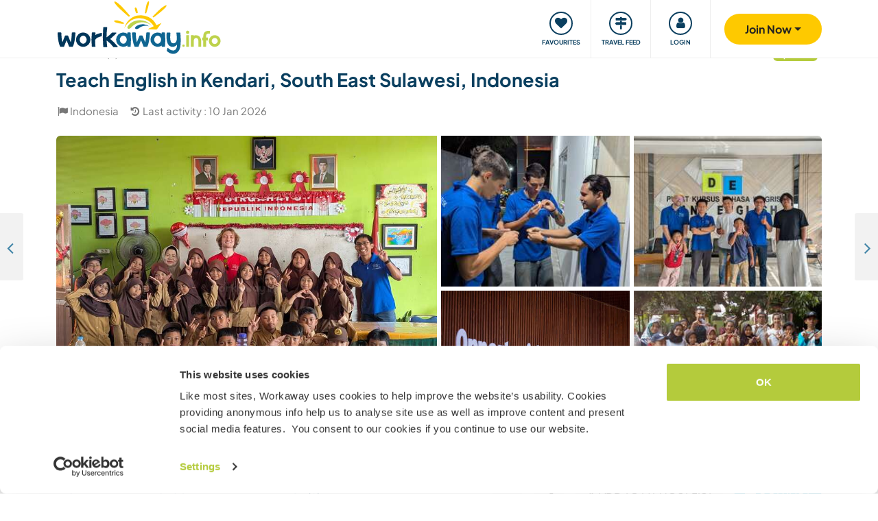

--- FILE ---
content_type: text/html; charset=UTF-8
request_url: https://www.workaway.info/en/host/435447842536
body_size: 61829
content:
<!doctype html><html lang="en"><head><link rel="icon" href="/favicon.ico" sizes="32x32"><link rel="icon" href="/favicon.svg" type="image/svg+xml"><link rel="apple-touch-icon" href="/favicon.png"><meta http-equiv="Content-Type" content="text/html; charset=utf-8"><title>Teach English in Kendari, South East Sulawesi, Indonesia</title><link rel="stylesheet" type="text/css" href="/css/frontend/font-awesome-4.7.0/css/font-awesome.min.css"><link rel="stylesheet" type="text/css" href="/css/frontend/style1737.css"><link rel="stylesheet" type="text/css" href="/js/fancybox/jquery.fancybox.min.css"><script id="Cookiebot" src="https://consent.cookiebot.com/uc.js" data-cbid="bb19549f-9479-4a3a-8aa0-a84f8cec0cad" data-blockingmode="auto" type="text/javascript"></script><script type="text/javascript" src="/js/jquery/jquery-1.10.2.js" data-cookieconsent="ignore"></script><meta name="viewport" content="width=device-width, initial-scale=1"><meta property="fb:app_id" content="117018148348235"><meta property="og:type" content="website"><script type="text/javascript">window.isTouch = function () { return ('ontouchstart' in window) || (navigator.msMaxTouchPoints > 0);}</script><meta property="og:image" content="https://static.workaway.info/gfx/foto/4/3/5/4/4/435447842536/xl/435447842536_176761898800814.jpg"><meta property="og:site_name" content="workaway.info"><meta property="fb:admins" content="1820494321"><script type="text/javascript">
    let JsErrorHandler = function (ajaxFile,errorsToExclude)
    {
        this.errorsToExclude = errorsToExclude;
        this.ajaxFile = ajaxFile;
        this.init();
    }

    JsErrorHandler.prototype = {
        ajaxFile: '',
        errorsToExclude: [],
        errorsReported: 0,
        init: function () {
            let $this = this;
            window.onerror = function(message, source, lineno, colno, error) {

                $.each($this.errorsToExclude, function (index, value) {
                    if (message == value)
                    {
                        return false;
                    }
                });

                if ($this.errorsReported < 5) {
                    let data = {
                        call: 'logJsError',
                        message: message,
                        url: window.location.href,
                        source: source,
                        lineno: lineno,
                        colno: colno,
                        error: error,
                        userAgent: window.navigator.userAgent,
                        stack: error.stack,
                        errorName: error.name,
                        cookie: navigator.cookieEnabled ? document.cookie : 'disabled',
                        language: navigator.language,
                    };
                    $.ajax($this.ajaxFile, {data: data, dataType: 'json', async: true}).done(function (response) {
                        if (!!response.success && response.hasOwnProperty('data')) {
                            $this.errorsReported = $this.errorsReported + 1;
                        }
                    });
                }
                return false;
            };
        },
    };

    let jsErrorsToExclude = [];
    let jsErrorHandler = new JsErrorHandler('/report_request.php', jsErrorsToExclude);
</script><script async crossorigin="anonymous" src="https://www.googletagmanager.com/gtag/js?id=G-HZFQSPBTMR"></script><script type="text/javascript">
    
    window.dataLayer = window.dataLayer || [];
    function gtag(){dataLayer.push(arguments);}
    gtag('js', new Date());
    gtag('config', 'G-HZFQSPBTMR');
        var gaProperty = 'UA-8581748-1';
    var disableStr = 'ga-disable-' + gaProperty;
    if (document.cookie.indexOf(disableStr + '=true') > -1) {
        window[disableStr] = true;
    }
    function gaOptout() {
        document.cookie = disableStr + '=true; expires=Thu, 31 Dec 2099 23:59:59 UTC; path=/';
        window[disableStr] = true;
        alert('Tracking has been deactivated');
    }

    (function(i,s,o,g,r,a,m){i['GoogleAnalyticsObject']=r;i[r]=i[r]||function(){
        (i[r].q=i[r].q||[]).push(arguments)},i[r].l=1*new Date();a=s.createElement(o),
        m=s.getElementsByTagName(o)[0];a.async=1;a.src=g;m.parentNode.insertBefore(a,m)
    })(window,document,'script','//www.google-analytics.com/analytics.js','ga');
    ga('create', gaProperty, 'auto', {'sampleRate':  '100'});
    ga('set', 'anonymizeIp', true);
    ga('require', 'linkid', 'linkid.js');
        ga('set', 
            1,      // This custom var is set to slot #1  Required parameter.
            'guest'   // Required parameter
        );
         ga("send", "pageview");
        
</script><script>
    !function(f,b,e,v,n,t,s)
    {if(f.fbq)return;n=f.fbq=function(){n.callMethod?
        n.callMethod.apply(n,arguments):n.queue.push(arguments)};
        if(!f._fbq)f._fbq=n;n.push=n;n.loaded=!0;n.version='2.0';
        n.queue=[];t=b.createElement(e);t.async=!0;
        t.src=v;s=b.getElementsByTagName(e)[0];
        s.parentNode.insertBefore(t,s)}(window, document,'script',
        'https://connect.facebook.net/en_US/fbevents.js');
    fbq('init', '882942590763348');
    fbq('track', 'PageView');
        </script><link rel="alternate" hreflang="en" href="https://www.workaway.info/en/host/435447842536"><link rel="alternate" hreflang="de" href="https://www.workaway.info/de/host/435447842536"><link rel="alternate" hreflang="es" href="https://www.workaway.info/es/host/435447842536"><link rel="alternate" hreflang="fr" href="https://www.workaway.info/fr/host/435447842536"><link rel="alternate" hreflang="pt" href="https://www.workaway.info/pt/host/435447842536"><link rel="alternate" hreflang="x-default" href="https://www.workaway.info/en/host/435447842536"></head><body class="nav-collapse"><header id="site-header"><nav tabindex="-1" aria-label="Navigation" class="bg-secondary position-fixed top-0 left-0"><p class="visually-hidden"><em>Skip to:</em></p><ul class="nav flex-column"><li class="nav-item"><a class="nav-link text-white text-center text-uppercase visually-hidden-focusable" href="#site-content">Content</a></li><li class="nav-item"><a class="nav-link text-white text-center text-uppercase visually-hidden-focusable" href="#navbar-main">Main navigation</a></li><li class="nav-item"><a class="nav-link text-white text-center text-uppercase visually-hidden-focusable" href="#site-footer">Footer</a></li></ul></nav><div class="container"><div class="row gx-0"><div class="col-xl-4 col-lg-4 col-md-3 col-6"><a class="logo position-relative" href="/" aria-label="Workaway Homepage"><img src="/gfx/2015/logo_main.svg" class="img-fluid" alt="Logo Workaway.info" width="256" height="85"></a></div><div class="col-xl-8 col-lg-8 col-md-9 col-6 d-md-flex align-items-center" style="position: static;"><nav class="py-0 justify-content-end navbar"
     id="navbar-user"><ul class="nav navbar-nav" id="navbar-user-nav"><li class="d-md-none"><a href="/en/hostlist" title="Find hosts"><div class="navbar-user-item"><div class="navbar-user-icon"><i class="fa fa-fw fa-search"></i></div><div class="navbar-user-text">Find hosts</div></div></a></li><li><a href="/en/myhostlist"><div class="navbar-user-item"><div class="navbar-user-icon"><i class="fa fa-fw fa-heart"></i></div><div class="navbar-user-text">Favourites</div></div></a></li><li><a href="/en/travelfeed" title="Travel feed"><div class="navbar-user-item"><div class="navbar-user-icon"><i class="fa fa-fw fa-map-signs"></i></div><div class="navbar-user-text">Travel feed</div></div></a></li><li class="dropdown"><a class="dropdown-toggle" data-toggle="dropdown" data-bs-toggle="dropdown" href="#"><div class="navbar-user-item"><div class="navbar-user-icon"><i class="fa fa-fw fa-user"></i></div><div class="navbar-user-text">Login</div></div></a><ul class="dropdown-menu"><li><a class="dropdown-item" href="#" data-login data-who="w">
                                Login as Workawayer
                            </a></li><li><a class="dropdown-item" href="#" data-login data-who="h">
                                Login as Host
                            </a></li></ul></li></ul></nav><a id="mainnav-toggle" class="d-md-none"><div class="iconbar iconbar-top"></div><div class="iconbar iconbar-middle"></div><div class="iconbar iconbar-bottom"></div></a><div class="dropdown" id="dropdown-signup"><button class="btn btn-join dropdown-toggle" type="button" id="dropdown-signup-btn" data-toggle="dropdown" data-bs-toggle="dropdown"
                aria-haspopup="true" aria-expanded="true"><strong>Join Now</strong></button><ul class="dropdown-menu dropdown-menu-end" aria-labelledby="dropdown-signup-btn"><li><a class="dropdown-item" href="/en/signup/workawayer">Join as a Workawayer</a></li><li><a class="dropdown-item" href="/en/signup/host">Join as a host</a></li><li><a class="dropdown-item" href="/en/signup/present">Buy a gift membership</a></li></ul></div></div></div></div></header><div id="navbar-main-wrapper"><nav class="navbar navbar-expand-md py-0" id="navbar-main"><div class="container nopadding-xs"><div class="w-100"><div style="padding: 15px; background: #f7f7f7; border-bottom: solid 1px #ddd;"
                         class="d-md-none"><div class="dropdown"><a class="dropdown-toggle btn btn-outline-primary w-100" data-toggle="dropdown" data-bs-toggle="dropdown" href="#">
                                    Login
                                </a><ul class="dropdown-menu" style="width: 100%;"><li><a class="dropdown-item" href="#" data-login data-who="w">
                                            Login as Workawayer
                                        </a></li><li><a class="dropdown-item" href="#" data-login data-who="h">
                                            Login as Host
                                        </a></li></ul></div></div><ul class="nav navbar-nav"><li class="nav-item dropdown dropdown-megamenu "><a href="/en/hostlist" class="nav-link dropdown-toggle" data-toggle="dropdown" data-bs-toggle="dropdown"
                                   role="button"
                                   aria-haspopup="true"
                                   aria-expanded="false"><div class="mainnav-icon"
                                         style="background-image: url('/gfx/menu/search.svg')"></div>Find a host
                                </a><ul class="dropdown-menu"><li><div class="container"><div class="megamenu-content"><div class="row gx-md-5"><div class="col-md-6 megamenu-content-col"><div class="text-start"><div class="megamenu-content-title megamenu-content-title-mobile">Top destinations</div><div class="row"><div class="col-md-6"><ul class="megamenu-content-list"><li><a class="megamenu-content-list-link" href="/en/destination/africa"><div class="megamenu-content-list-link-text">
                                                Africa
                                            </div></a></li><li><a class="megamenu-content-list-link" href="/en/destination/asia"><div class="megamenu-content-list-link-text">
                                                Asia
                                            </div></a></li><li><a class="megamenu-content-list-link" href="/en/destination/central-america"><div class="megamenu-content-list-link-text">
                                                Central America
                                            </div></a></li><li><a class="megamenu-content-list-link" href="/en/hostlist/europe"><div class="megamenu-content-list-link-text">
                                                Europe
                                            </div></a></li><li><a class="megamenu-content-list-link" href="/en/hostlist/middle-east"><div class="megamenu-content-list-link-text">
                                                Middle East
                                            </div></a></li><li><a class="megamenu-content-list-link" href="/en/hostlist/northamerica"><div class="megamenu-content-list-link-text">
                                                North America
                                            </div></a></li><li><a class="megamenu-content-list-link" href="/en/hostlist/oceania"><div class="megamenu-content-list-link-text">
                                                Oceania
                                            </div></a></li><li><a class="megamenu-content-list-link" href="/en/destination/southamerica"><div class="megamenu-content-list-link-text">
                                                South America
                                            </div></a></li></ul></div><div class="col-md-6"><ul class="megamenu-content-list"><li><a href="/en/destination/northamerica/ca">Canada</a></li><li><a href="/en/destination/central-america/cr">Costa Rica</a></li><li><a href="/en/destination/asia/th">Thailand</a></li><li><a href="/en/destination/europe/gr">Greece</a></li><li><a href="/en/destination/southamerica/co">Colombia</a></li><li><a href="/en/destination/asia/vn">Vietnam</a></li><li><a href="/en/destination/southamerica/br">Brazil</a></li><li><a href="/en/destination/africa/za">South Africa</a></li></ul></div></div><ul class="megamenu-content-list"><li><a href="/en/hostlist">See all opportunities</a></li></ul><div class="clear15"></div><div class="clear15 d-none d-md-block"></div><div class="row"><div class="col-xl-8"><div class="megamenu-btn"><a href="/en/hostlist/northamerica/us" class="btn btn-outline-primary w-100 text-truncate">
                                        Show hosts near me
                                    </a></div><div class="clear20 d-md-none"></div></div></div></div></div><div class="col-md-6 megamenu-content-col"><div class="text-start"><div class="megamenu-content-title megamenu-content-title-mobile">Top host types</div><div class="row"><div class="col-md-6"><ul class="megamenu-icon-list"><li><a class="megamenu-icon-list-link" href="/en/hosttype/family"><div class="megamenu-icon-list-icon"><img src="/gfx/2015/icons/hosttypes/hosttype_family.svg" loading="lazy"></div><div class="megamenu-icon-list-link-text">
                                                    Families &amp; Homestays
                                                </div></a></li><li><a class="megamenu-icon-list-link" href="/en/hostlist?ht[]=hosttype_individual"><div class="megamenu-icon-list-icon"><img src="/gfx/2015/icons/hosttypes/hosttype_individual.svg" loading="lazy"></div><div class="megamenu-icon-list-link-text">
                                                    Individual exchanges
                                                </div></a></li><li><a class="megamenu-icon-list-link" href="/en/hosttype/community"><div class="megamenu-icon-list-icon"><img src="/gfx/2015/icons/hosttypes/hosttype_community.svg" loading="lazy"></div><div class="megamenu-icon-list-link-text">
                                                    Community projects
                                                </div></a></li><li><a class="megamenu-icon-list-link" href="/en/hosttype/ngo"><div class="megamenu-icon-list-icon"><img src="/gfx/2015/icons/hosttypes/hosttype_ngo.svg" loading="lazy"></div><div class="megamenu-icon-list-link-text">
                                                    NGOs &amp; Charities
                                                </div></a></li><li><a class="megamenu-icon-list-link" href="/en/hosttype/house_sitting"><div class="megamenu-icon-list-icon"><img src="/gfx/2015/icons/hosttypes/hosttype_house_sitting.svg" loading="lazy"></div><div class="megamenu-icon-list-link-text">
                                                    House &amp; pet sitting
                                                </div></a></li><li><a class="megamenu-icon-list-link" href="/en/hosttype/school"><div class="megamenu-icon-list-icon"><img src="/gfx/2015/icons/hosttypes/hosttype_school.svg" loading="lazy"></div><div class="megamenu-icon-list-link-text">
                                                    Teaching projects
                                                </div></a></li><li><a class="megamenu-icon-list-link" href="/en/hosttype/farm"><div class="megamenu-icon-list-icon"><img src="/gfx/2015/icons/hosttypes/hosttype_farm.svg" loading="lazy"></div><div class="megamenu-icon-list-link-text">
                                                    Farmstay experiences
                                                </div></a></li></ul></div><div class="col-md-6"><ul class="megamenu-icon-list"><li><a class="megamenu-icon-list-link" href="/en/hostlist?ht[]=hosttype_hostel"><div class="megamenu-icon-list-icon"><img src="/gfx/2015/icons/hosttypes/hosttype_hostel.svg" loading="lazy"></div><div class="megamenu-icon-list-link-text">
                                                    Hostels
                                                </div></a></li><li><a class="megamenu-icon-list-link" href="/en/hosttype/boat"><div class="megamenu-icon-list-icon"><img src="/gfx/2015/icons/hosttypes/hosttype_boat.svg" loading="lazy"></div><div class="megamenu-icon-list-link-text">
                                                    Boating &amp; Sailing
                                                </div></a></li><li><a class="megamenu-icon-list-link" href="/en/hosttype/sustainable_project"><div class="megamenu-icon-list-icon"><img src="/gfx/2015/icons/hosttypes/hosttype_sustainable_project.svg" loading="lazy"></div><div class="megamenu-icon-list-link-text">
                                                    Environmental projects
                                                </div></a></li><li><a class="megamenu-icon-list-link" href="/en/hosttype/animal_welfare"><div class="megamenu-icon-list-icon"><img src="/gfx/2015/icons/hosttypes/hosttype_animal_welfare.svg" loading="lazy"></div><div class="megamenu-icon-list-link-text">
                                                    Animal care
                                                </div></a></li><li><a class="megamenu-icon-list-link" href="/en/hosttype/surfing"><div class="megamenu-icon-list-icon"><img src="/gfx/2015/icons/hosttypes/hosttype_surfing.svg" loading="lazy"></div><div class="megamenu-icon-list-link-text">
                                                    Surfing
                                                </div></a></li><li><a class="megamenu-icon-list-link" href="/en/hosttype/yoga"><div class="megamenu-icon-list-icon"><img src="/gfx/2015/icons/hosttypes/hosttype_yoga.svg" loading="lazy"></div><div class="megamenu-icon-list-link-text">
                                                    Yoga
                                                </div></a></li><li><a class="megamenu-icon-list-link" href="/en/hostlist?ht[]=hosttype_other"><div class="megamenu-icon-list-icon"><img src="/gfx/2015/icons/hosttypes/hosttype_other.svg" loading="lazy"></div><div class="megamenu-icon-list-link-text">
                                                    Others
                                                </div></a></li></ul></div></div><div class="clear15"></div><div class="clear15 d-none d-md-block"></div><div class="row"><div class="col-xl-8"><div class="megamenu-btn"><a href="/en/hostlist?all=1" class="btn btn-outline-primary w-100 text-truncate">
                                    View the full host list
                                </a><div class="clear20 d-md-none"></div></div></div></div></div></div></div></div></div></li></ul></li><li class="nav-item "><a class="nav-link" href="/en/community/travelbuddy"><div class="mainnav-icon"
                                         style="background-image: url('/gfx/menu/search.svg')"></div>Find a travel buddy
                                </a></li><li class="nav-item dropdown dropdown-megamenu "><a href="/en/info/how-it-works/workawayer" class="nav-link dropdown-toggle" data-toggle="dropdown" data-bs-toggle="dropdown"
                                   role="button"
                                   aria-haspopup="true"
                                   aria-expanded="false"><div class="mainnav-icon"
                                         style="background-image: url('/gfx/menu/how-it-works.svg')"></div>How it works
                                </a><ul class="dropdown-menu"><li><div class="container"><div class="megamenu-content"><div class="row gx-md-5"><div class="col-md-6 megamenu-content-col"><div class="text-start"><div class="megamenu-content-title megamenu-content-title-mobile">
                        Information for workawayers
                    </div><div><div class="row"><div class="col-lg-6"><ul class="megamenu-icon-list"><li><a class="megamenu-icon-list-link"
                                           href="/en/info/traveller/solo-traveller"><div class="megamenu-icon-list-icon"><img src="/gfx/menu/solo-traveller.svg" loading="lazy"></div><div class="megamenu-icon-list-link-text">Solo travellers</div></a></li><li><a class="megamenu-icon-list-link" href="/en/info/traveller/couple"><div class="megamenu-icon-list-icon"><img src="/gfx/menu/couple.svg" loading="lazy"></div><div class="megamenu-icon-list-link-text">Travelling Couples</div></a></li><li><a class="megamenu-icon-list-link"
                                           href="/en/info/traveller/families"><div class="megamenu-icon-list-icon"><img src="/gfx/menu/family.svg" loading="lazy"></div><div class="megamenu-icon-list-link-text">Travelling Families</div></a></li><li><a class="megamenu-icon-list-link"
                                           href="/en/info/information-language-learners"><div class="megamenu-icon-list-icon"><img src="/gfx/menu/language-learners.svg" loading="lazy"></div><div class="megamenu-icon-list-link-text">Language learners</div></a></li><li><a class="megamenu-icon-list-link"
                                           href="/en/info/traveller/digital-nomad"><div class="megamenu-icon-list-icon"><img src="/gfx/menu/digital-nomad.svg" loading="lazy"></div><div class="megamenu-icon-list-link-text">Digital nomads</div></a></li></ul></div><div class="col-lg-6"><ul class="megamenu-icon-list"><li><a href="/en/info/safety/traveladvice"><div class="megamenu-icon-list-icon"><img src="/gfx/2015/icons/icon-shield.svg" loading="lazy"></div><div class="megamenu-icon-list-text">
                                                Travel safety tips
                                            </div></a></li><li><a class="megamenu-icon-list-link" href="/en/help-desk/workawayer"><div class="megamenu-icon-list-icon"><img src="/gfx/2015/icons/howitworks/support.svg" loading="lazy"></div><div class="megamenu-icon-list-text">
                                                Help &amp; Support
                                            </div></a></li><li><a class="megamenu-icon-list-link"
                                           href="/en/info/safety/idverification"><div class="megamenu-icon-list-icon"><img src="/gfx/2015/icons/icon-id-verification.svg" loading="lazy"></div><div class="megamenu-icon-list-text">
                                                Verify by id
                                            </div></a></li><li><a class="megamenu-icon-list-link" href="/en/info/insurance"><div class="megamenu-icon-list-icon"><img src="/gfx/2015/icons/icon-umbrella.svg" loading="lazy"></div><div class="megamenu-icon-list-text">
                                                Insurance
                                            </div></a></li></ul></div></div><div class="clear15"></div><div class="clear15 d-none d-md-block"></div><div class="row"><div class="col-lg-6"><div class="megamenu-btn"><a href="/en/info/how-it-works/workawayer"
                                       class="btn btn-outline-primary w-100 text-truncate">How it works</a></div><div class="clear20 d-md-none"></div></div></div></div></div></div><div class="col-md-6 megamenu-content-col"><div class="text-start"><div class="megamenu-content-title megamenu-content-title-mobile">
                        Information for hosts
                    </div><div><div class="row"><div class="col-lg-6"><ul class="megamenu-icon-list"><li><a class="megamenu-icon-list-link" href="/en/hostinfo/ngo"><div class="megamenu-icon-list-icon"><img src="/gfx/2015/icons/hosttypes/hosttype_ngo.svg" loading="lazy"></div><div class="megamenu-icon-list-link-text">
                                                NGOs &amp; Charities
                                            </div></a></li><li><a class="megamenu-icon-list-link"
                                           href="/en/hostinfo/family"><div class="megamenu-icon-list-icon"><img src="/gfx/2015/icons/hosttypes/hosttype_family.svg" loading="lazy"></div><div class="megamenu-icon-list-link-text">
                                                Families &amp; Homestays
                                            </div></a></li><li><a class="megamenu-icon-list-link" href="/en/hostinfo/house_sitting"><div class="megamenu-icon-list-icon"><img src="/gfx/2015/icons/hosttypes/hosttype_house_sitting.svg" loading="lazy"></div><div class="megamenu-icon-list-text">
                                                    House &amp; pet sitting
                                                </div></a></li><li><a class="megamenu-icon-list-link"
                                           href="/en/info/child-protection-guidelines"><div class="megamenu-icon-list-icon"><img src="/gfx/2015/icons/icon-child-protection.svg" loading="lazy"></div><div class="megamenu-icon-list-text">
                                                Child protection
                                            </div></a></li><li><a class="megamenu-icon-list-link" href="/en/info/reviews"><div class="megamenu-icon-list-icon"><img src="/gfx/2015/icons/icon-comments-star.svg" loading="lazy"></div><div class="megamenu-icon-list-text">
                                                    Community feedbacks
                                                </div></a></li></ul></div></div><div class="clear15"></div><div class="clear15 d-none d-md-block"></div><div class="row"><div class="col-lg-6"><div class="megamenu-btn"><a href="/en/info/how-it-works/host"
                                       class="btn btn-outline-primary w-100 text-truncate">How it works</a></div><div class="clear20 d-md-none"></div></div></div></div></div></div></div></div></div></li></ul></li><li class="nav-item dropdown dropdown-megamenu "><a href="/en/community/planyourtrip" class="nav-link dropdown-toggle" data-toggle="dropdown" data-bs-toggle="dropdown"
                                   role="button"
                                   aria-haspopup="true"
                                   aria-expanded="false"><div class="mainnav-icon"
                                         style="background-image: url('/gfx/menu/plan-your-trip.svg')"></div>Meet up &amp; Events
                                </a><ul class="dropdown-menu"><li><div class="container"><div class="megamenu-content"><div class="row"><div class="col-md-3 megamenu-content-col"><a href="/en/account/workawayer/destinations" class="megamenu-content-link"><div class="megamenu-content-img"
                             style="background-image: url('/gfx/menu/destinations.jpg')"></div><div class="megamenu-content-title">Plan your journey</div><div class="megamenu-content-text">Map out your adventures from 50000+ opportunities worldwide</div></a></div><div class="col-md-3 megamenu-content-col"><a href="/en/community/travelbuddy" class="megamenu-content-link"><div class="megamenu-content-img"
                             style="background-image: url('/gfx/menu/find-travelbuddy.jpg')"></div><div class="megamenu-content-title">Find a travel buddy</div><div class="megamenu-content-text">Share your Workaway adventures with fellow travellers</div></a></div><div class="col-md-3 megamenu-content-col"><a href="/en/community/meet-other-workawayers" class="megamenu-content-link"><div class="megamenu-content-img"
                             style="background-image: url('/gfx/menu/meetup.jpg')"></div><div class="megamenu-content-title">Workawayers nearby</div><div class="megamenu-content-text">Meet up and connect with Workawayers around you</div></a></div><div class="col-md-3 megamenu-content-col"><a href="/en/community/events/map" class="megamenu-content-link"><div class="megamenu-content-img"
                             style="background-image: url('/gfx/menu/events.jpg')"></div><div class="megamenu-content-title">Events nearby</div><div class="megamenu-content-text">Find events in your area or destinations to join</div></a></div></div></div></div></li></ul></li><li class="nav-item dropdown dropdown-megamenu "><a href="/en/info/travel-learn" class="nav-link dropdown-toggle" data-toggle="dropdown" data-bs-toggle="dropdown"
                                   role="button"
                                   aria-haspopup="true"
                                   aria-expanded="false"><div class="mainnav-icon"
                                         style="background-image: url('/gfx/menu/travel-and-learn.svg')"></div>Travel &amp; learn
                                </a><ul class="dropdown-menu"><li><div class="container"><div class="megamenu-content"><div class="row"><div class="col-md-3 megamenu-content-col"><a href="/en/community/languagebuddy" class="megamenu-content-link"><div class="megamenu-content-img" style="background-image: url('/gfx/menu/find-language-buddy.jpg')"></div><div class="megamenu-content-title">Find a language buddy</div><div class="megamenu-content-text">Learn a new language while sharing yours with others</div></a></div><div class="col-md-3 megamenu-content-col"><a href="/en/info/learn-new-skills" class="megamenu-content-link"><div class="megamenu-content-img" style="background-image: url('/gfx/menu/learn-new-skills.jpg')"></div><div class="megamenu-content-title">Gain new skills and qualifications</div><div class="megamenu-content-text">Learn, improve or share your skills while traveling</div></a></div><div class="col-md-3 megamenu-content-col"><a href="/en/info/badges" class="megamenu-content-link"><div class="megamenu-content-img" style="background-image: url('/gfx/menu/badges.jpg')"></div><div class="megamenu-content-title">Earn Badges</div><div class="megamenu-content-text">Earn badges and showcase your achievements</div></a></div><div class="col-md-3 megamenu-content-col"><a href="/en/info/reference-letter" class="megamenu-content-link"><div class="megamenu-content-img" style="background-image: url('/gfx/menu/reference-letter.jpg')"></div><div class="megamenu-content-title">Generate a reference letter</div><div class="megamenu-content-text">Showcase what you have done during your travels</div></a></div></div></div></div></li></ul></li><li class="nav-item dropdown dropdown-megamenu "><a href="/en/community" class="nav-link dropdown-toggle" data-toggle="dropdown" data-bs-toggle="dropdown"
                                   role="button"
                                   aria-haspopup="true"
                                   aria-expanded="false"><div class="mainnav-icon"
                                         style="background-image: url('/gfx/menu/travel-inspiration.svg')"></div>Our community
                                </a><ul class="dropdown-menu"><li><div class="container"><div class="megamenu-content"><div class="row gx-md-5"><div class="col-md-6 megamenu-content-col"><div class="text-start"><div class="megamenu-content-title megamenu-content-title-mobile">
                        Travel stories and advice
                    </div><div class="row"><div class="col-lg-6"><ul class="megamenu-icon-list"><li><a class="megamenu-icon-list-link" href="/en/stories/category/workaway-news"><div class="megamenu-icon-list-icon"><img src="/gfx/2015/icons/blog/blog_news.svg" loading="lazy"></div><div class="megamenu-icon-list-text">
                                            Workaway News
                                        </div></a></li><li><a class="megamenu-icon-list-link" href="/en/stories/category/stories"><div class="megamenu-icon-list-icon"><img src="/gfx/2015/icons/blog/blog_stories.svg" loading="lazy"></div><div class="megamenu-icon-list-text">
                                            Travel Stories
                                        </div></a></li><li><a class="megamenu-icon-list-link" href="/en/stories/category/host-of-the-month"><div class="megamenu-icon-list-icon"><img src="/gfx/2015/icons/blog/blog_hom.svg" loading="lazy"></div><div class="megamenu-icon-list-text">
                                            Host of the Month
                                        </div></a></li><li><a class="megamenu-icon-list-link"
                                       href="/en/stories/category/workawayer-of-the-month"><div class="megamenu-icon-list-icon"><img src="/gfx/2015/icons/blog/blog_wom.svg" loading="lazy"></div><div class="megamenu-icon-list-text">
                                            Workawayer of the Month
                                        </div></a></li></ul></div><div class="col-lg-6"><ul class="megamenu-icon-list"><li><a class="megamenu-icon-list-link" href="/en/stories/category/inspiration"><div class="megamenu-icon-list-icon"><img src="/gfx/2015/icons/blog/blog_ideas.svg" loading="lazy"></div><div class="megamenu-icon-list-text">
                                            Inspiration
                                        </div></a></li><li><a class="megamenu-icon-list-link" href="/en/stories/category/using-workaway"><div class="megamenu-icon-list-icon"><img src="/gfx/2015/icons/blog/blog_tips.svg" loading="lazy"></div><div class="megamenu-icon-list-text">
                                            Travelling Tips
                                        </div></a></li><li><a class="megamenu-icon-list-link" href="/en/stories/category/using-workaway"><div class="megamenu-icon-list-icon"><img src="/gfx/2015/icons/blog/blog_usingworkaway.svg" loading="lazy"></div><div class="megamenu-icon-list-text">
                                            Using Workaway
                                        </div></a></li><li><a class="megamenu-icon-list-link"
                                       href="/en/stories/category/workaway-foodie-blog-subjects"><div class="megamenu-icon-list-icon"><img src="/gfx/2015/icons/blog/blog_food.svg" loading="lazy"></div><div class="megamenu-icon-list-text">
                                            Workaway Foodie
                                        </div></a></li></ul></div></div><div class="clear15"></div><div class="clear15 d-none d-md-block"></div><div class="row"><div class="col-lg-6"><div class="megamenu-btn"><a href="/en/stories" class="btn btn-outline-primary w-100 text-truncate">
                                    View the workaway blog
                                </a></div><div class="clear20 d-md-none"></div></div></div></div></div><div class="col-md-6 megamenu-content-col"><div class="text-start"><div class="megamenu-content-title megamenu-content-title-mobile">
                        How you can get involved?
                    </div><ul class="megamenu-icon-list"><li><a class="megamenu-icon-list-link" href="/en/community/ambassador"><div class="megamenu-icon-list-icon"><img src="/gfx/menu/ambassadors.svg" loading="lazy"></div><div class="megamenu-icon-list-text">
                                    Workaway Ambassadors
                                </div></a></li><li><a class="megamenu-icon-list-link" href="/en/community/travel-photos"><div class="megamenu-icon-list-icon"><img src="/gfx/menu/photo-competition.svg" loading="lazy"></div><div class="megamenu-icon-list-text">
                                    Workaway photo gallery
                                </div></a></li><li><a class="megamenu-icon-list-link" href="https://www.workaway.tv" target="_blank"><div class="megamenu-icon-list-icon"><img src="/gfx/menu/workaway-tv.svg" loading="lazy"></div><div class="megamenu-icon-list-text">
                                    Workaway.tv
                                </div></a></li></ul></div></div></div></div></div></li></ul></li><li class="nav-item dropdown dropdown-megamenu "><a href="/en/community/mission" class="nav-link dropdown-toggle" data-toggle="dropdown" data-bs-toggle="dropdown"
                                   role="button"
                                   aria-haspopup="true"
                                   aria-expanded="false"><div class="mainnav-icon"
                                         style="background-image: url('/gfx/menu/giving-back.svg')"></div>Giving back
                                </a><ul class="dropdown-menu"><li><div class="container"><div class="megamenu-content"><div class="row"><div class="col-md-6 megamenu-content-col"><div class="row"><div class="col-md-4"><div class="megamenu-content-img"
                             style="background-image: url('/gfx/menu/what-we-do.jpg')"></div></div><div class="col-md-8 text-start"><div class="megamenu-content-title megamenu-content-title-mobile">Projects we believe in</div><ul class="megamenu-content-list"><li><a href="/en/community/mission">Our Mission</a></li><li><a href="/en/community/climate">Climate action</a></li><li><a href="/en/info/un-development-goals">UN development goals</a></li></ul></div></div><div class="clear20 d-md-none"></div></div><div class="col-md-6 megamenu-content-col"><div class="row"><div class="col-md-4"><div class="megamenu-content-img"
                             style="background-image: url('/gfx/menu/projects.jpg')"></div></div><div class="col-md-8 text-start"><div class="megamenu-content-title megamenu-content-title-mobile">Contributions that we make</div><ul class="megamenu-content-list"><li><a href="https://www.workawayfoundation.org" target="_blank">Foundation</a></li><li><a href="https://www.kiva.org/team/workaway" target="_blank">Donations - Kiva</a></li></ul></div></div></div></div></div></div></li></ul></li><li class="nav-item "><a class="nav-link" href="/en/info/safety"><div class="mainnav-icon"
                                         style="background-image: url('/gfx/menu/safety.svg')"></div>Safety
                                </a></li></ul></div><div class="d-md-none"><div class="flag-row"><a href="/de" title="deutsch"
                           class="languageSelector" data-lang="de"
                           data-href="/de"><img
                                    src="/gfx/flag-icons/4x3/de.svg" alt="Flag of Germany" width="26" height="20"></a> &nbsp;
                                                                    <a href="/fr" title="français"
                           class="languageSelector" data-lang="fr"
                           data-href="/fr"><img
                                    src="/gfx/flag-icons/4x3/fr.svg" alt="Flag of France" width="26" height="20"></a> &nbsp;
                                                                    <a href="/es" title="español"
                           class="languageSelector" data-lang="es"
                           data-href="/es"><img
                                    src="/gfx/flag-icons/4x3/es.svg" alt="Flag of Spain" width="26" height="20"></a> &nbsp;
                                                                    <a href="/pt" title="brazil"
                           class="languageSelector" data-lang="pt"
                           data-href="/pt"><img
                                    src="/gfx/flag-icons/4x3/br.svg" alt="Flag of Brazil" width="26" height="20"></a> &nbsp;
                                        <span id="setlang_resp"></span></div></div></div></nav></div><div id="site-content"><div class="profile-host"><div class="d-md-flex flex-column flex-md-column-reverse"><div class="container"><div class="position-relative"><div class="profile-header-masonry-wrapper"><div class="profile-header-masonry profile-host-img-count-9"><div class="profile-header-masonry-img"><div class="profile-header-masonry-img-inner"><a href="https://static.workaway.info/gfx/foto/4/3/5/4/4/435447842536/xl/435447842536_176761898800814.jpg"
                                                                           onclick="$('a#hslink_1555366').trigger('click'); return false;"><img src="https://static.workaway.info/gfx/foto/4/3/5/4/4/435447842536/xl/435447842536_176761898800814.jpg"
                                                                                 alt="A&#x20;group&#x20;of&#x20;Indonesian&#x20;students&#x20;and&#x20;teachers&#x20;pose&#x20;in&#x20;a&#x20;colorful&#x20;classroom,&#x20;smiling&#x20;and&#x20;making&#x20;peace&#x20;signs.&#x20;National&#x20;decorations&#x20;and&#x20;certificates&#x20;adorn&#x20;the&#x20;green&#x20;wall&#x20;behind&#x20;them."></a></div></div><div class="profile-header-masonry-img"><div class="profile-header-masonry-img-inner"><a href="https://static.workaway.info/gfx/foto/4/3/5/4/4/435447842536/xl/435447842536_176761506105147.jpg"
                                                                           onclick="$('a#hslink_1555772').trigger('click'); return false;"
                                                                           data-caption=""
                                                                           title=""><img src="https://static.workaway.info/gfx/foto/4/3/5/4/4/435447842536/thumb/435447842536_176761506105147.jpg" alt="Three&#x20;men&#x20;in&#x20;blue&#x20;shirts&#x20;stand&#x20;outside&#x20;near&#x20;a&#x20;building,&#x20;focusing&#x20;intently&#x20;on&#x20;an&#x20;object.&#x20;They&#x20;seem&#x20;to&#x20;be&#x20;collaborating&#x20;or&#x20;examining&#x20;something&#x20;together&#x20;at&#x20;night."></a></div></div><div class="profile-header-masonry-img"><div class="profile-header-masonry-img-inner"><a href="https://static.workaway.info/gfx/foto/4/3/5/4/4/435447842536/xl/435447842536_176289315204924.jpg"
                                                                           onclick="$('a#hslink_1523162').trigger('click'); return false;"
                                                                           data-caption=""
                                                                           title=""><img src="https://static.workaway.info/gfx/foto/4/3/5/4/4/435447842536/thumb/435447842536_176289315204924.jpg" alt="This&#x20;image&#x20;shows&#x20;a&#x20;wooden&#x20;wall&#x20;featuring&#x20;bold,&#x20;white&#x20;text&#x20;that&#x20;reads,&#x20;&quot;Opportunities&#x20;to&#x20;Venture&#x20;the&#x20;World.&quot;&#x20;Trees&#x20;and&#x20;outdoor&#x20;scenery&#x20;are&#x20;visible&#x20;through&#x20;a&#x20;window."></a></div></div><div class="profile-header-masonry-img"><div class="profile-header-masonry-img-inner"><a href="https://static.workaway.info/gfx/foto/4/3/5/4/4/435447842536/xl/435447842536_176761482301254.jpg"
                                                                           onclick="$('a#hslink_1555771').trigger('click'); return false;"
                                                                           data-caption=""
                                                                           title=""><img src="https://static.workaway.info/gfx/foto/4/3/5/4/4/435447842536/thumb/435447842536_176761482301254.jpg" alt="Seven&#x20;people,&#x20;including&#x20;children&#x20;and&#x20;adults,&#x20;pose&#x20;together&#x20;smiling&#x20;inside&#x20;a&#x20;classroom&#x20;or&#x20;office&#x20;with&#x20;&quot;DE&quot;&#x20;and&#x20;English&#x20;text&#x20;on&#x20;the&#x20;wall&#x20;in&#x20;the&#x20;background."></a></div></div><div class="profile-header-masonry-img"><div class="profile-header-masonry-img-inner"><a href="https://static.workaway.info/gfx/foto/4/3/5/4/4/435447842536/xl/435447842536_157424881901724.jpg"
                                                                           onclick="$('a#hslink_791828').trigger('click'); return false;"
                                                                           data-caption=""
                                                                           title=""><img src="https://static.workaway.info/gfx/foto/4/3/5/4/4/435447842536/thumb/435447842536_157424881901724.jpg" alt="The&#x20;image&#x20;shows&#x20;a&#x20;group&#x20;of&#x20;children&#x20;posing&#x20;for&#x20;a&#x20;photo,&#x20;with&#x20;the&#x20;majority&#x20;wearing&#x20;matching&#x20;outfits,&#x20;and&#x20;a&#x20;few&#x20;individuals&#x20;standing&#x20;out&#x20;in&#x20;the&#x20;background.&#x20;The&#x20;scene&#x20;appears&#x20;to&#x20;be&#x20;a&#x20;school&#x20;event&#x20;or&#x20;gathering."></a></div></div><div class="profile-header-masonry-img profile-header-masonry-img-hidden"><div class="profile-header-masonry-img-inner"><a href="https://static.workaway.info/gfx/foto/4/3/5/4/4/435447842536/xl/435447842536_175824987408170.jpg"
                                                                           onclick="$('a#hslink_1523156').trigger('click'); return false;"
                                                                           data-caption=""
                                                                           title=""><img src="https://static.workaway.info/gfx/foto/4/3/5/4/4/435447842536/thumb/435447842536_175824987408170.jpg" alt="A&#x20;teacher&#x20;sits&#x20;at&#x20;a&#x20;yellow&#x20;table&#x20;with&#x20;seven&#x20;children,&#x20;engaging&#x20;them&#x20;in&#x20;a&#x20;reading&#x20;activity.&#x20;The&#x20;classroom&#x20;is&#x20;bright&#x20;with&#x20;educational&#x20;posters&#x20;on&#x20;the&#x20;wall."></a></div></div><div class="profile-header-masonry-img profile-header-masonry-img-hidden"><div class="profile-header-masonry-img-inner"><a href="https://static.workaway.info/gfx/foto/4/3/5/4/4/435447842536/xl/435447842536_176761890800707.jpg"
                                                                           onclick="$('a#hslink_1352908').trigger('click'); return false;"
                                                                           data-caption=""
                                                                           title=""><img src="https://static.workaway.info/gfx/foto/4/3/5/4/4/435447842536/thumb/435447842536_176761890800707.jpg" alt="The&#x20;image&#x20;shows&#x20;a&#x20;man&#x20;in&#x20;front&#x20;of&#x20;the&#x20;Elizabeth&#x20;Tower,&#x20;commonly&#x20;known&#x20;as&#x20;Big&#x20;Ben,&#x20;in&#x20;London,&#x20;England,&#x20;with&#x20;a&#x20;cityscape&#x20;and&#x20;blue&#x20;sky&#x20;in&#x20;the&#x20;background."></a></div></div><div class="profile-header-masonry-img profile-header-masonry-img-hidden"><div class="profile-header-masonry-img-inner"><a href="https://static.workaway.info/gfx/foto/4/3/5/4/4/435447842536/xl/435447842536_176289322804132.jpg"
                                                                           onclick="$('a#hslink_1523163').trigger('click'); return false;"
                                                                           data-caption=""
                                                                           title=""><img src="https://static.workaway.info/gfx/foto/4/3/5/4/4/435447842536/thumb/435447842536_176289322804132.jpg" alt="A&#x20;group&#x20;of&#x20;children&#x20;wearing&#x20;aprons&#x20;and&#x20;chef&#x20;hats&#x20;pose&#x20;together&#x20;indoors&#x20;with&#x20;several&#x20;adults.&#x20;The&#x20;setting&#x20;appears&#x20;festive,&#x20;likely&#x20;a&#x20;cooking&#x20;class&#x20;or&#x20;workshop&#x20;event."></a></div></div><div class="profile-header-masonry-img profile-header-masonry-img-hidden"><div class="profile-header-masonry-img-inner"><a href="https://static.workaway.info/gfx/foto/4/3/5/4/4/435447842536/xl/435447842536_157424635403122.jpg"
                                                                           onclick="$('a#hslink_791817').trigger('click'); return false;"
                                                                           data-caption=""
                                                                           title=""><img src="https://static.workaway.info/gfx/foto/4/3/5/4/4/435447842536/thumb/435447842536_157424635403122.jpg" alt="The&#x20;image&#x20;shows&#x20;a&#x20;group&#x20;of&#x20;children&#x20;sitting&#x20;at&#x20;a&#x20;table,&#x20;with&#x20;a&#x20;woman&#x20;standing&#x20;behind&#x20;them,&#x20;likely&#x20;a&#x20;teacher&#x20;or&#x20;instructor,&#x20;in&#x20;a&#x20;classroom&#x20;setting.&#x20;The&#x20;children&#x20;are&#x20;engaged&#x20;in&#x20;an&#x20;activity."></a></div></div></div></div><div style="position: absolute; bottom: 15px; right: 10px; z-index: 3;"><div class="profile-header-masonry-slide-number"><span id="profile-header-masonry-current-slide">1</span>
                                                / 9
                                                <i class="fa fa-image"></i></div><a class="btn btn-default d-none d-md-inline-block" title=""
                                               href="javascript:;" data-open-tab="#section-profile-photos"><i class="fa fa-photo"></i> See all photos
                                            </a></div></div></div><div class="container"><div class="profile-section-title"><div class="clear20 d-none d-md-block"></div><div class="row gx-2"><div class="col-5"><div><a href="javascript:;" data-open-tab="#section-profile-feedback"
                           style="text-decoration: none; color: #999;"><i class="fa fa-star text-yellow"></i><i class="fa fa-star text-yellow"></i><i class="fa fa-star text-yellow"></i><i class="fa fa-star text-yellow"></i><i class="fa fa-star text-yellow"></i><span>&nbsp;(6)</span></a></div></div><div class="col-7 text-end"><span class="badge text-bg-secondary">updated</span>
                                        &nbsp;
                                            </div></div><div class="clear5"></div><h1>
            Teach English in Kendari, South East Sulawesi, Indonesia        </h1><ul class="profile-title-list"><li title="Country"><div class="profile-title-list-icon"><i class="fa fa-flag"></i></div><div class="profile-title-list-text"><a href="/en/hostlist?country=ID" style="color: #777">
                                                        Indonesia
                                                    </a></div></li><li title="Last activity"><div class="profile-title-list-icon"><i class="fa fa-history"></i></div><div class="profile-title-list-text"><div data-bs-toggle="popover" data-bs-placement="bottom" data-bs-trigger="hover"
                             data-bs-content="Last activity means the last time a host checked their Workaway email or logged in their profile."
                             class="whatisthis" title="What&#039;s this?">
                            Last activity
                            : 10 Jan 2026
                        </div></div></li></ul></div></div></div><div id="profile-submenu"><div class="container"><div class="row"><div class="col-lg-7 order-lg-last"><div class="profile-submenu-buttons navbar-right text-md-end"><div><div class="dropdown profile-submenu-btn" style="display: inline-block;"><button class="btn btn-default dropdown-toggle caret-hidden" type="button"
                                data-toggle="dropdown" data-bs-toggle="dropdown" aria-haspopup="true"
                                aria-expanded="true"><i class="fa fa-ellipsis-h"></i></button><ul class="dropdown-menu"><li><a class="dropdown-item" href="/en/info/safety"><i class="fa fa-fw fa-lock text-muted"></i> Website Safety                                </a></li><li class="d-md-none"><a class="dropdown-item" href="#" data-toggle="modal" data-bs-toggle="modal"
                                   data-target="#modal-share" data-bs-target="#modal-share"><i class="fa fa-fw fa-share-alt text-muted"></i> Like &amp; share
                                </a></li></ul></div><button title="Like &amp; share" type="button"
                            class="btn btn-default profile-submenu-btn d-none d-md-inline-block" data-toggle="modal"
                            data-bs-toggle="modal" data-target="#modal-share" data-bs-target="#modal-share"><i class="fa fa-share-alt"></i></button><div id="action_favourite_435447842536" class="profile-submenu-btn"
                             style="display: inline-block;"><button class="btn btn-default addToMyHostList profile-submenu-btn ajaxhide"
                                        data-content-target="action_favourite_435447842536"
                                        data-user="435447842536"
                                        data-ajaxhide-target="btn_favourite_435447842536"
                                        id="btn_favourite_435447842536"><i class="fa fa-heart-o"></i> Add to my host list
                                </button></div><button class="btn btn-info signuptocontact profile-submenu-btn profile-submenu-btn-contact"
                                data-container="body" data-bs-container="body" disabled><i class="fa fa-envelope"></i> Contact
                        </button></div></div></div><div class="col-lg-5 order-lg-first nopadding-xs"><div id="profile-submenu-tabs"><nav class="navbar navbar-expand py-0"><ul class="nav navbar-nav"><li role="presentation" class="nav-item"><a class="nav-link active" data-toggle="tab"
                           data-bs-toggle="tab" href="#section-profile-overview"
                           data-ajax-load-section="overview">Overview</a></li><li role="presentation" class="nav-item"><a class="nav-link " data-toggle="tab"
                               data-bs-toggle="tab"
                               href="#section-profile-photos"
                               data-ajax-load-section="photos">Photos</a></li><li role="presentation" class="nav-item"><a class="nav-link " data-toggle="tab"
                           data-bs-toggle="tab" href="#section-profile-map"
                           data-show-section="map"
                           data-ajax-load-section="map">Map</a></li><li role="presentation" class="nav-item"><a class="nav-link " data-toggle="tab"
                           data-bs-toggle="tab" href="#section-profile-feedback"
                           data-ajax-load-section="feedback">Feedback (6)</a></li></ul></nav></div></div></div></div></div><div class="profile-section-content"><div class="container"><div class="tab-content"><div id="section-profile-overview"
             class="tab-pane fade show active"><div class="row"><div class="col-lg-4 order-lg-last"><div ><div class="profile-content-box"><h2 class="profile-content-box-title">Profile information</h2><div><ul class="profile-details-list"><li class="profile-details-list-item"><div class="profile-details-list-item-img"><img src="/gfx/2015/icons/icon_rating_neutral.png"
                         alt="rating"></div><div class="profile-details-list-item-content"><div class="profile-details-list-item-header"><div class="d-flex justify-content-between w-100"><h2 class="profile-details-list-item-title"> Host rating</h2><p>100 %</p></div><div data-bs-toggle="popover" data-bs-placement="bottom"
                             data-bs-trigger="hover" data-bs-container="body"
                             data-bs-content="This is the Workaway host score.
The score is measured by how active the host is on the site, number of emails answered and of course feedbacks. New hosts are not rated for the first 2 months."
                             class="whatisthis"
                             title="What&#039;s this?"><i class="fa fa-info-circle info-icon text-secondary"></i></div></div></div></li><li class="profile-details-list-item"><div class="profile-details-list-item-img"><img src="/gfx/2015/icons/last-reply.png"
                         alt="Last replied"></div><div class="profile-details-list-item-content"><div class="profile-details-list-item-header"><div class="d-flex justify-content-between w-100"><h2 class="profile-details-list-item-title">Last replied</h2><p>9 Jan 2026</p></div><div data-bs-toggle="popover"
                             data-bs-placement="bottom"
                             data-bs-trigger="hover" data-bs-container="body"
                             data-bs-content="This shows the date when the host last replied to an email"
                             class="whatisthis"
                             title="What&#039;s this?"><i class="fa fa-info-circle info-icon text-secondary"></i></div></div></div></li><li class="profile-details-list-item"><div class="profile-details-list-item-img"><img src="/gfx/2015/icons/reply-rate.png"
                         alt="Reply rate"></div><div class="profile-details-list-item-content"><div class="profile-details-list-item-header"><div class="d-flex justify-content-between w-100"><h2 class="profile-details-list-item-title">Reply rate</h2><p>100.0
                                %</p></div><div data-bs-toggle="popover"
                             data-bs-placement="bottom"
                             data-bs-trigger="hover" data-bs-container="body"
                             data-bs-content="Percentage of emails replied to. (Note: Some hosts only answer if they are interested in your profile.)"
                             class="whatisthis"
                             title="What&#039;s this?"><i class="fa fa-info-circle info-icon text-secondary"></i></div></div><div class="profile-details-list-item-body"><p class="text-muted small">
                                Usually responds within 2 days
                            </p></div></div></li><li class="profile-details-list-item"><div class="profile-details-list-item-img"><img src="/gfx/2015/icons/feedbacks.png"
                     alt="feedbacks"></div><div class="profile-details-list-item-content"><div class="profile-details-list-item-header"><div class="d-flex justify-content-between w-100"><h2 class="profile-details-list-item-title">Feedback</h2><p>
                                11
                            </p></div><div data-bs-toggle="popover"
                         data-bs-placement="bottom" data-bs-container="body"
                         data-bs-trigger="hover"
                         data-bs-content="This is the number of feedbacks left or received by the host. Remember newer hosts are less likely to have feedback yet."
                         class="whatisthis"
                         title="What&#039;s this?"><i
                                class="fa fa-info-circle info-icon text-secondary"></i></div></div></div></li><li class="profile-details-list-item"><div class="profile-details-list-item-img"><img src="/gfx/2015/icons/icon_email-verified.png"
                         alt="Email verified"></div><div class="profile-details-list-item-content"><div class="profile-details-list-item-header"><div><h2 class="profile-details-list-item-title">Email verified</h2></div><div data-bs-toggle="popover"
                             data-bs-placement="bottom" data-bs-container="body"
                             data-bs-trigger="hover" data-bs-html="true"
                             data-bs-content="This host has confirmed that their registered email address is correct"
                             class="whatisthis"
                             title="What&#039;s this?"><i class="fa fa-info-circle info-icon text-secondary"></i></div></div></div></li></ul></div></div><div class="profile-content-box"><div class="d-flex gap-2 align-items-center justify-content-between"><h2 class="profile-content-box-title mb-0">
                                        Country info
                                    </h2><div style="width: 30px; min-width: 30px;"><div class="ratio ratio-1x1 rounded-circle overflow-hidden"><img src="/gfx/flag-icons/1x1/id.svg" class="object-fit-cover" alt=""></div></div></div><div class="py-2"></div>

                                If you are planning to visit Indonesia solely as a volunteer you will need the correct visa. To find out more information you need to contact the embassy in your home country before travelling.
                </div><div class="profile-content-box"><h2 class="profile-content-box-title m-0">
                                    Badges (3)
                                </h2><div class="clear10"></div><div class="scroll-horizontal"><div class="badge-wrapper"><div data-toggle="popover" data-bs-toggle="popover" data-placement="bottom" data-bs-placement="bottom" data-trigger="hover" data-bs-trigger="hover" data-html="true" data-bs-html="true"
             data-content="This&#x20;badge&#x20;is&#x20;earned&#x20;by&#x20;a&#x20;host&#x20;who&#x20;has&#x20;received&#x20;over&#x20;5&#x20;five&#x20;star&#x20;feedbacks&#x20;from&#x20;Workawayers&#x20;&#x28;total&#x20;average&#x20;rating&#x20;&#x2265;&#x20;4.55&#x20;stars&#x29;" data-bs-content="This&#x20;badge&#x20;is&#x20;earned&#x20;by&#x20;a&#x20;host&#x20;who&#x20;has&#x20;received&#x20;over&#x20;5&#x20;five&#x20;star&#x20;feedbacks&#x20;from&#x20;Workawayers&#x20;&#x28;total&#x20;average&#x20;rating&#x20;&#x2265;&#x20;4.55&#x20;stars&#x29;" title="" data-original-title="Super Rated Host" data-bs-original-title="Super Rated Host"><div class="position-relative text-center"><img alt="Super Host" src="/gfx/badges/badge_super_host.png" class="img-responsive"></div></div></div><div class="badge-wrapper"><div data-toggle="popover" data-bs-toggle="popover" data-placement="bottom" data-bs-placement="bottom" data-trigger="hover" data-bs-trigger="hover" data-html="true" data-bs-html="true"
             data-content="This&#x20;member&#x20;has&#x20;verified&#x20;their&#x20;email&#x20;address" data-bs-content="This&#x20;member&#x20;has&#x20;verified&#x20;their&#x20;email&#x20;address" title="" data-original-title="Email verified host" data-bs-original-title="Email verified host"><div class="position-relative text-center"><img alt="Email verified" src="/gfx/badges/badge_email_verified_host.png" class="img-responsive"></div></div></div><div class="badge-wrapper"><div data-toggle="popover" data-bs-toggle="popover" data-placement="bottom" data-bs-placement="bottom" data-trigger="hover" data-bs-trigger="hover" data-html="true" data-bs-html="true"
             data-content="This&#x20;badge&#x20;is&#x20;earned&#x20;when&#x20;a&#x20;host&#x20;leaves&#x20;the&#x20;first&#x20;feedback&#x20;for&#x20;a&#x20;Workawayer." data-bs-content="This&#x20;badge&#x20;is&#x20;earned&#x20;when&#x20;a&#x20;host&#x20;leaves&#x20;the&#x20;first&#x20;feedback&#x20;for&#x20;a&#x20;Workawayer." title="" data-original-title="Pioneer" data-bs-original-title="Pioneer"><div class="position-relative text-center"><img alt="" src="/gfx/badges/badge_pioneer.png" class="img-responsive"></div></div></div></div></div><div class="profile-content-box d-md-none d-lg-block" data-move-mobile><div style="background: #8eb9d6; color: #fff;" class="text-center rounded overflow-hidden"><div style="padding: 15px 15px 0 15px;"><div style="font-size: 20px; font-weight: bold;">Give the gift of Workaway</div><div class="clear15"></div><a href="/en/signup/present"
           class="btn btn-outline-light">read more</a></div><img src="/gfx/2015/content/teaser_gift.png" class="img-fluid d-block mx-auto"></div></div><div class="profile-content-box d-md-none d-lg-block" data-move-mobile><h2 class="profile-content-box-title">Find your perfect host</h2><div class="row slider-randomprofiles slider-basic"><div class="col-xl-12 teaser-scroll-item random-host-wrapper"><div><div class="position-relative"><a href="javascript:;" aria-label="Add&#x20;to&#x20;my&#x20;host&#x20;list"
                   class="link-savefavourite-heart addToMyHostList"
                   id="action_teaser_favourite_483762327114"
                   data-content-target="action_teaser_favourite_483762327114" data-user="483762327114"></a><span class="badge text-bg-warning position-absolute mt-3 ms-3 z-1 fw-normal"><i class="fa fa-clock-o"></i> Last minute
                </span><a aria-label="Show&#x20;host: Learn&#x20;about&#x20;theatre,&#x20;Turkish&#x20;cuisine&#x20;and&#x20;more&#x20;in&#x20;Ankara,&#x20;Turkey"
               href="/en/host/483762327114" data-index="1" data-url="/en/host/483762327114"
               data-country="TR"><div class="ratio ratio-1x1 rounded overflow-hidden"><img src="https://static.workaway.info/gfx/foto/4/8/3/7/6/483762327114/thumb/483762327114_152991901605399.jpg" alt="The image shows four people posing for a selfie in a park, with the person taking the photo wearing a blue shirt and holding the camera out in front of them." class="object-fit-cover w-100 h-100" loading="lazy" decoding="async"></div></a></div><div class="py-3"><div class="d-flex gap-3 align-items-center justify-content-between"><div class="small opacity-50 text-truncate"><i class="fa fa-map-marker"></i>&nbsp;<strong>Turkey</strong></div><div class="text-nowrap"><i class="fa fa-star text-yellow"></i><i class="fa fa-star text-yellow"></i><i class="fa fa-star text-yellow"></i><i class="fa fa-star text-yellow"></i><i class="fa fa-star text-yellow"></i>
         (11)
                                    </div></div><div class="py-1"></div><a class="text-reset fw-bold" href="/en/host/483762327114" data-index="1"
               data-url="/en/host/483762327114"
               data-country="TR">Learn about theatre, Turkish cuisine and more in Ankara, Turkey</a></div></div></div><div class="col-xl-12 teaser-scroll-item random-host-wrapper"><div><div class="position-relative"><a href="javascript:;" aria-label="Add&#x20;to&#x20;my&#x20;host&#x20;list"
                   class="link-savefavourite-heart addToMyHostList"
                   id="action_teaser_favourite_541911834616"
                   data-content-target="action_teaser_favourite_541911834616" data-user="541911834616"></a><a aria-label="Show&#x20;host: Join&#x20;my&#x20;peaceful&#x20;life&#x20;and&#x20;live&#x20;surrounded&#x20;with&#x20;nature&#x20;in&#x20;Cavagnolo,&#x20;Italy"
               href="/en/host/541911834616" data-index="2" data-url="/en/host/541911834616"
               data-country="IT"><div class="ratio ratio-1x1 rounded overflow-hidden"><img src="https://static.workaway.info/gfx/foto/5/4/1/9/1/541911834616/thumb/541911834616_176786882807960.jpg" alt="A woman with long brown hair and large sunglasses smiles outdoors on a sunny day. She wears a teal scarf. Bare trees and blue sky are visible." class="object-fit-cover w-100 h-100" loading="lazy" decoding="async"></div></a></div><div class="py-3"><div class="d-flex gap-3 align-items-center justify-content-between"><div class="small opacity-50 text-truncate"><i class="fa fa-map-marker"></i>&nbsp;<strong>Italy</strong></div><div class="text-nowrap"></div></div><div class="py-1"></div><a class="text-reset fw-bold" href="/en/host/541911834616" data-index="2"
               data-url="/en/host/541911834616"
               data-country="IT">Join my peaceful life and live surrounded with nature in Cavagnolo, Italy</a></div></div></div><div class="col-xl-12 teaser-scroll-item random-host-wrapper"><div><div class="position-relative"><a href="javascript:;" aria-label="Add&#x20;to&#x20;my&#x20;host&#x20;list"
                   class="link-savefavourite-heart addToMyHostList"
                   id="action_teaser_favourite_416617964961"
                   data-content-target="action_teaser_favourite_416617964961" data-user="416617964961"></a><a aria-label="Show&#x20;host: Join&#x20;us&#x20;on&#x20;a&#x20;organic&#x20;coffee&#x20;and&#x20;fruit&#x20;farm&#x20;in&#x20;Sindhupalchok,&#x20;Nepal"
               href="/en/host/416617964961" data-index="3" data-url="/en/host/416617964961"
               data-country="NP"><div class="ratio ratio-1x1 rounded overflow-hidden"><img src="https://static.workaway.info/gfx/foto/4/1/6/6/1/416617964961/thumb/416617964961_175693566508892.jpg" alt="The image depicts a woman standing outdoors, wearing a red shirt, jeans, and a traditional Nepalese hat, with a flag featuring text and images behind her." class="object-fit-cover w-100 h-100" loading="lazy" decoding="async"></div></a></div><div class="py-3"><div class="d-flex gap-3 align-items-center justify-content-between"><div class="small opacity-50 text-truncate"><i class="fa fa-map-marker"></i>&nbsp;<strong>Nepal</strong></div><div class="text-nowrap"><i class="fa fa-star text-yellow"></i><i class="fa fa-star text-yellow"></i><i class="fa fa-star text-yellow"></i><i class="fa fa-star text-yellow"></i><i class="fa fa-star text-yellow"></i>
         (87)
                                    </div></div><div class="py-1"></div><a class="text-reset fw-bold" href="/en/host/416617964961" data-index="3"
               data-url="/en/host/416617964961"
               data-country="NP">Join us on a organic coffee and fruit farm in Sindhupalchok, Nepal</a></div></div></div><div class="col-xl-12 teaser-scroll-item random-host-wrapper"><div><div class="position-relative"><a href="javascript:;" aria-label="Add&#x20;to&#x20;my&#x20;host&#x20;list"
                   class="link-savefavourite-heart addToMyHostList"
                   id="action_teaser_favourite_396715261341"
                   data-content-target="action_teaser_favourite_396715261341" data-user="396715261341"></a><a aria-label="Show&#x20;host: Join&#x20;our&#x20;family&#x20;surrounded&#x20;by&#x20;nature&#x20;and&#x20;sea&#x20;in&#x20;Chiriqu&#x00ED;,&#x20;Panama"
               href="/en/host/396715261341" data-index="4" data-url="/en/host/396715261341"
               data-country="PA"><div class="ratio ratio-1x1 rounded overflow-hidden"><img src="https://static.workaway.info/gfx/foto/3/9/6/7/1/396715261341/thumb/396715261341_176254535101187.jpg" alt="A woman takes a selfie in the water, smiling, wearing sunglasses and a cap. Behind her, a man helps a child near a boat by the beach." class="object-fit-cover w-100 h-100" loading="lazy" decoding="async"></div></a></div><div class="py-3"><div class="d-flex gap-3 align-items-center justify-content-between"><div class="small opacity-50 text-truncate"><i class="fa fa-map-marker"></i>&nbsp;<strong>Panama</strong></div><div class="text-nowrap"></div></div><div class="py-1"></div><a class="text-reset fw-bold" href="/en/host/396715261341" data-index="4"
               data-url="/en/host/396715261341"
               data-country="PA">Join our family surrounded by nature and sea in Chiriquí, Panama</a></div></div></div><div class="col-xl-12 teaser-scroll-item random-host-wrapper"><div><div class="position-relative"><a href="javascript:;" aria-label="Add&#x20;to&#x20;my&#x20;host&#x20;list"
                   class="link-savefavourite-heart addToMyHostList"
                   id="action_teaser_favourite_548667919672"
                   data-content-target="action_teaser_favourite_548667919672" data-user="548667919672"></a><a aria-label="Show&#x20;host: English&#x20;speaker&#x20;to&#x20;help&#x20;a&#x20;family&#x20;with&#x20;three&#x20;girls&#x20;near&#x20;Seville,&#x20;Spain"
               href="/en/host/548667919672" data-index="5" data-url="/en/host/548667919672"
               data-country="ES"><div class="ratio ratio-1x1 rounded overflow-hidden"><img src="https://static.workaway.info/gfx/foto/5/4/8/6/6/548667919672/thumb/548667919672_147877286708015.jpg" alt="The image shows a family of four wearing helmets, posing for a selfie on a beachside promenade with palm trees and a body of water in the background." class="object-fit-cover w-100 h-100" loading="lazy" decoding="async"></div></a></div><div class="py-3"><div class="d-flex gap-3 align-items-center justify-content-between"><div class="small opacity-50 text-truncate"><i class="fa fa-map-marker"></i>&nbsp;<strong>Spain</strong></div><div class="text-nowrap"><i class="fa fa-star text-yellow"></i><i class="fa fa-star text-yellow"></i><i class="fa fa-star text-yellow"></i><i class="fa fa-star text-yellow"></i><i class="fa fa-star text-yellow"></i>
         (3)
                                    </div></div><div class="py-1"></div><a class="text-reset fw-bold" href="/en/host/548667919672" data-index="5"
               data-url="/en/host/548667919672"
               data-country="ES">English speaker to help a family with three girls near Seville, Spain</a></div></div></div><div class="col-xl-12 teaser-scroll-item random-host-wrapper"><div><div class="position-relative"><a href="javascript:;" aria-label="Add&#x20;to&#x20;my&#x20;host&#x20;list"
                   class="link-savefavourite-heart addToMyHostList"
                   id="action_teaser_favourite_831443951434"
                   data-content-target="action_teaser_favourite_831443951434" data-user="831443951434"></a><a aria-label="Show&#x20;host: Join&#x20;us&#x20;in&#x20;empowering&#x20;lives&#x20;in&#x20;the&#x20;heart&#x20;of&#x20;the&#x20;Rwenzori&#x20;mountains&#x20;in&#x20;Ruboni,&#x20;Uganda"
               href="/en/host/831443951434" data-index="6" data-url="/en/host/831443951434"
               data-country="UG"><div class="ratio ratio-1x1 rounded overflow-hidden"><img src="https://static.workaway.info/gfx/foto/8/3/1/4/4/831443951434/thumb/831443951434_167344166400144.jpg" alt="A man stands in a muddy stream, holding a shovel with a muddy scoop, surrounded by lush greenery and mountains in the background on a cloudy day." class="object-fit-cover w-100 h-100" loading="lazy" decoding="async"></div></a></div><div class="py-3"><div class="d-flex gap-3 align-items-center justify-content-between"><div class="small opacity-50 text-truncate"><i class="fa fa-map-marker"></i>&nbsp;<strong>Uganda</strong></div><div class="text-nowrap"><i class="fa fa-star text-yellow"></i><i class="fa fa-star text-yellow"></i><i class="fa fa-star text-yellow"></i><i class="fa fa-star text-yellow"></i><i class="fa fa-star text-yellow"></i>
         (20)
                                    </div></div><div class="py-1"></div><a class="text-reset fw-bold" href="/en/host/831443951434" data-index="6"
               data-url="/en/host/831443951434"
               data-country="UG">Join us in empowering lives in the heart of the Rwenzori mountains in Ruboni, Uganda</a></div></div></div><div class="col-xl-12 teaser-scroll-item random-host-wrapper"><div><div class="position-relative"><a href="javascript:;" aria-label="Add&#x20;to&#x20;my&#x20;host&#x20;list"
                   class="link-savefavourite-heart addToMyHostList"
                   id="action_teaser_favourite_297337551742"
                   data-content-target="action_teaser_favourite_297337551742" data-user="297337551742"></a><a aria-label="Show&#x20;host: Experience&#x20;life&#x20;on&#x20;a&#x20;ranch&#x20;and&#x20;help&#x20;with&#x20;babysitting&#x20;and&#x20;animals&#x20;in&#x20;Leader,&#x20;Canada"
               href="/en/host/297337551742" data-index="7" data-url="/en/host/297337551742"
               data-country="CA"><div class="ratio ratio-1x1 rounded overflow-hidden"><img src="https://static.workaway.info/gfx/foto/2/9/7/3/3/297337551742/thumb/297337551742_167665848901781.jpg" alt="The image depicts an aerial view of a rural landscape featuring a farm with multiple buildings, fenced-in areas, and a dirt road, set against a vast green landscape." class="object-fit-cover w-100 h-100" loading="lazy" decoding="async"></div></a></div><div class="py-3"><div class="d-flex gap-3 align-items-center justify-content-between"><div class="small opacity-50 text-truncate"><i class="fa fa-map-marker"></i>&nbsp;<strong>Canada</strong></div><div class="text-nowrap"><i class="fa fa-star text-yellow"></i><i class="fa fa-star text-yellow"></i><i class="fa fa-star text-yellow"></i><i class="fa fa-star text-yellow"></i><i class="fa fa-star text-yellow"></i>
         (1)
                                    </div></div><div class="py-1"></div><a class="text-reset fw-bold" href="/en/host/297337551742" data-index="7"
               data-url="/en/host/297337551742"
               data-country="CA">Experience life on a ranch and help with babysitting and animals in Leader, Canada</a></div></div></div><div class="col-xl-12 teaser-scroll-item random-host-wrapper"><div><div class="position-relative"><a href="javascript:;" aria-label="Add&#x20;to&#x20;my&#x20;host&#x20;list"
                   class="link-savefavourite-heart addToMyHostList"
                   id="action_teaser_favourite_372322389256"
                   data-content-target="action_teaser_favourite_372322389256" data-user="372322389256"></a><a aria-label="Show&#x20;host: Live&#x20;in&#x20;a&#x20;century&#x20;old&#x20;French&#x20;house&#x20;and&#x20;learn&#x20;about&#x20;gardening&#x20;in&#x20;Saint-Savin,&#x20;France"
               href="/en/host/372322389256" data-index="8" data-url="/en/host/372322389256"
               data-country="FR"><div class="ratio ratio-1x1 rounded overflow-hidden"><img src="https://static.workaway.info/gfx/foto/3/7/2/3/2/372322389256/thumb/372322389256_171834815008684.jpg" alt="The image depicts a serene scene of a man and woman sitting together on the grass in front of a small pond with a waterfall, surrounded by lush greenery." class="object-fit-cover w-100 h-100" loading="lazy" decoding="async"></div></a></div><div class="py-3"><div class="d-flex gap-3 align-items-center justify-content-between"><div class="small opacity-50 text-truncate"><i class="fa fa-map-marker"></i>&nbsp;<strong>France</strong></div><div class="text-nowrap"></div></div><div class="py-1"></div><a class="text-reset fw-bold" href="/en/host/372322389256" data-index="8"
               data-url="/en/host/372322389256"
               data-country="FR">Live in a century old French house and learn about gardening in Saint-Savin, France</a></div></div></div><div class="col-xl-12 teaser-scroll-item random-host-wrapper"><div><div class="position-relative"><a href="javascript:;" aria-label="Add&#x20;to&#x20;my&#x20;host&#x20;list"
                   class="link-savefavourite-heart addToMyHostList"
                   id="action_teaser_favourite_771476992287"
                   data-content-target="action_teaser_favourite_771476992287" data-user="771476992287"></a><a aria-label="Show&#x20;host: Help&#x20;me&#x20;around&#x20;a&#x20;small&#x20;organic&#x20;veggie&#x20;farm&#x20;in&#x20;South&#x20;Otago,&#x20;New&#x20;Zealand"
               href="/en/host/771476992287" data-index="9" data-url="/en/host/771476992287"
               data-country="NZ"><div class="ratio ratio-1x1 rounded overflow-hidden"><img src="https://static.workaway.info/gfx/foto/7/7/1/4/7/771476992287/thumb/771476992287_173479111808212.jpg" alt="The image depicts a serene rural landscape featuring a greenhouse, trees, and a hill under a clear blue sky with a few clouds." class="object-fit-cover w-100 h-100" loading="lazy" decoding="async"></div></a></div><div class="py-3"><div class="d-flex gap-3 align-items-center justify-content-between"><div class="small opacity-50 text-truncate"><i class="fa fa-map-marker"></i>&nbsp;<strong>New Zealand</strong></div><div class="text-nowrap"><i class="fa fa-star text-yellow"></i><i class="fa fa-star text-yellow"></i><i class="fa fa-star text-yellow"></i><i class="fa fa-star text-yellow"></i><i class="fa fa-star text-yellow"></i>
         (1)
                                    </div></div><div class="py-1"></div><a class="text-reset fw-bold" href="/en/host/771476992287" data-index="9"
               data-url="/en/host/771476992287"
               data-country="NZ">Help me around a small organic veggie farm in South Otago, New Zealand</a></div></div></div><div class="col-xl-12 teaser-scroll-item random-host-wrapper"><div><div class="position-relative"><a href="javascript:;" aria-label="Add&#x20;to&#x20;my&#x20;host&#x20;list"
                   class="link-savefavourite-heart addToMyHostList"
                   id="action_teaser_favourite_686325823453"
                   data-content-target="action_teaser_favourite_686325823453" data-user="686325823453"></a><a aria-label="Show&#x20;host: Permaculture&#x20;project&#x20;in&#x20;Ravels,&#x20;Belgium"
               href="/en/host/686325823453" data-index="10" data-url="/en/host/686325823453"
               data-country="BE"><div class="ratio ratio-1x1 rounded overflow-hidden"><img src="https://static.workaway.info/gfx/foto/6/8/6/3/2/686325823453/thumb/686325823453_168844571500317.jpg" alt="The image depicts a man and a child picking raspberries in a lush garden, with the man standing on a path surrounded by greenery and the child holding a bucket." class="object-fit-cover w-100 h-100" loading="lazy" decoding="async"></div></a></div><div class="py-3"><div class="d-flex gap-3 align-items-center justify-content-between"><div class="small opacity-50 text-truncate"><i class="fa fa-map-marker"></i>&nbsp;<strong>Belgium</strong></div><div class="text-nowrap"><i class="fa fa-star text-yellow"></i><i class="fa fa-star text-yellow"></i><i class="fa fa-star text-yellow"></i><i class="fa fa-star text-yellow"></i><i class="fa fa-star text-yellow"></i>
         (4)
                                    </div></div><div class="py-1"></div><a class="text-reset fw-bold" href="/en/host/686325823453" data-index="10"
               data-url="/en/host/686325823453"
               data-country="BE">Permaculture project in Ravels, Belgium</a></div></div></div></div><div class="clear10"></div><div class="text-center"><a href="/en/hostlist?all=1"
                                       class="btn btn-outline-primary">View the full host list</a></div></div></div></div><div class="col-lg-8 order-lg-first"><div class="profile-content-box position-relative"><div id="hostcalendar"><div class="clear10"></div><div class="row gx-0"><div class="col-md-3"><h2 class="profile-content-box-title m-0">Availability</h2></div><div class="col-md-9 text-end text-start-xs"><a href="#" class="btn btn-sm btn-default disabled"><i class="fa fa-chevron-left"></i></a>&nbsp;&nbsp;<span class="fw-bold text-secondary">2026</span>&nbsp;
                <a href="#" class="btn btn-sm btn-secondary" onclick="$('div[data-calendar-loader]').show();$('#hostcalendar').load('/report_request.php?call=getHostCalendar&y=2027&id=435447842536',function() {$('div[data-calendar-loader]').hide();});return false;"><i class="fa fa-chevron-right"></i></a></div></div><div class="clear10"></div><p class="text-muted"><i class="fa fa-calendar-o"></i>&nbsp;<strong>Min stay requested:</strong>&nbsp;at least 2 weeks</p><div class="clear10"></div><div class="container-fluid"><div class="row"><div class="col-1 p-0 hostcalmonth text-center">J<span class="d-md-none d-lg-inline-block">an</span><div class="hostcalmonthinner dt2026Jan" data-year="2026" data-month="1"><div class="calendar_green" title="Workawayers are needed for this month and enquiries are very welcome for any month marked yellow or green."></div></div></div><div class="col-1 p-0 hostcalmonth text-center">F<span class="d-md-none d-lg-inline-block">eb</span><div class="hostcalmonthinner dt2026Feb" data-year="2026" data-month="2"><div class="calendar_green" title="Workawayers are needed for this month and enquiries are very welcome for any month marked yellow or green."></div></div></div><div class="col-1 p-0 hostcalmonth text-center">M<span class="d-md-none d-lg-inline-block">ar</span><div class="hostcalmonthinner dt2026Mar" data-year="2026" data-month="3"><div class="calendar_green" title="Workawayers are needed for this month and enquiries are very welcome for any month marked yellow or green."></div></div></div><div class="col-1 p-0 hostcalmonth text-center">A<span class="d-md-none d-lg-inline-block">pr</span><div class="hostcalmonthinner dt2026Apr" data-year="2026" data-month="4"><div class="calendar_green" title="Workawayers are needed for this month and enquiries are very welcome for any month marked yellow or green."></div></div></div><div class="col-1 p-0 hostcalmonth text-center">M<span class="d-md-none d-lg-inline-block">ay</span><div class="hostcalmonthinner dt2026May" data-year="2026" data-month="5"><div class="calendar_green" title="Workawayers are needed for this month and enquiries are very welcome for any month marked yellow or green."></div></div></div><div class="col-1 p-0 hostcalmonth text-center">J<span class="d-md-none d-lg-inline-block">un</span><div class="hostcalmonthinner dt2026Jun" data-year="2026" data-month="6"><div class="calendar_green" title="Workawayers are needed for this month and enquiries are very welcome for any month marked yellow or green."></div></div></div><div class="col-1 p-0 hostcalmonth text-center">J<span class="d-md-none d-lg-inline-block">ul</span><div class="hostcalmonthinner dt2026Jul" data-year="2026" data-month="7"><div class="calendar_green" title="Workawayers are needed for this month and enquiries are very welcome for any month marked yellow or green."></div></div></div><div class="col-1 p-0 hostcalmonth text-center">A<span class="d-md-none d-lg-inline-block">ug</span><div class="hostcalmonthinner dt2026Aug" data-year="2026" data-month="8"><div class="calendar_green" title="Workawayers are needed for this month and enquiries are very welcome for any month marked yellow or green."></div></div></div><div class="col-1 p-0 hostcalmonth text-center">S<span class="d-md-none d-lg-inline-block">ep</span><div class="hostcalmonthinner dt2026Sep" data-year="2026" data-month="9"><div class="calendar_green" title="Workawayers are needed for this month and enquiries are very welcome for any month marked yellow or green."></div></div></div><div class="col-1 p-0 hostcalmonth text-center">O<span class="d-md-none d-lg-inline-block">ct</span><div class="hostcalmonthinner dt2026Oct" data-year="2026" data-month="10"><div class="calendar_green" title="Workawayers are needed for this month and enquiries are very welcome for any month marked yellow or green."></div></div></div><div class="col-1 p-0 hostcalmonth text-center">N<span class="d-md-none d-lg-inline-block">ov</span><div class="hostcalmonthinner dt2026Nov" data-year="2026" data-month="11"><div class="calendar_green" title="Workawayers are needed for this month and enquiries are very welcome for any month marked yellow or green."></div></div></div><div class="col-1 p-0 hostcalmonth text-center">D<span class="d-md-none d-lg-inline-block">ec</span><div class="hostcalmonthinner dt2026Dec" data-year="2026" data-month="12"><div class="calendar_green" title="Workawayers are needed for this month and enquiries are very welcome for any month marked yellow or green."></div></div></div></div></div></div><div class="whatisthis text-end"><div class="clear-10"></div><p><a href="#" data-toggle="modal" data-bs-toggle="modal" data-target="#calendarInfo"
                                      data-bs-target="#calendarInfo"><span class="small">What&#039;s this? </span><i class="fa fa-info-circle info-icon text-secondary"></i></a></p></div><!-- Modal --><div class="modal fade" id="calendarInfo" tabindex="-1" role="dialog"
                                 aria-labelledby="calendarInfoLabel"><div class="modal-dialog" role="document"><div class="modal-content"><div class="modal-header"><div class="modal-title"
                                                 id="calendarInfoLabel">Meaning of the colours</div><button type="button" class="btn-close" data-bs-dismiss="modal"
                                                    aria-label="Close"></button></div><div class="modal-body"><div class="row"><div class="col-2 col-md-1"><div class="calendar_green"></div></div><div class="col-8 col-md-2 nowordbreak small">Workawayers needed</div><div class="col-1"></div><div class="clearfix d-md-none"></div><div class="col-2 col-md-1 text-start"><div class="calendar_yellow"></div></div><div class="col-8 col-md-2 nowordbreak small">Possibility that workawayers are needed</div><div class="col-1"></div><div class="clearfix d-md-none"></div><div class="col-2 col-md-1 text-start"><div class="calendar_red"></div></div><div class="col-8 col-md-2 nowordbreak small">No availability</div><div class="clearfix d-md-none"></div></div></div><div class="modal-footer"><button type="button" class="btn btn-default"
                                                    data-dismiss="modal"
                                                    data-bs-dismiss="modal">Close
                                            </button></div></div></div></div><div data-calendar-loader
                                 style="display: none; background: rgba(255,255,255,0.8) url('/gfx/loading.svg') center center no-repeat; position: absolute; left: 0; right: 0; bottom: 0; top: 0;"></div></div><div class="profile-content-box"><h2 class="profile-content-box-title">Details</h2><ul class="media-list media-list-profile"><li class="media media-separator"><img class="media-object pull-left" src="/gfx/2015/icons/description.png"
                 alt="Description"><div class="media-body"><div class="row"><div class="col-9"><h2 class="media-heading">Description</h2></div><div class="col-3 text-end"></div></div><p>My name is Dany and I am an English teacher from Indonesia. I received my master&#039;s degree in TESOL from The University of Warwick, UK in 2023. Now I live in Kendari, South East Sulawesi running my own English school.<br /><br />
This is an English school located in Kendari, South East Sulawesi, Indonesia. We offer English classes for children, teenagers and adults. Our services range from general English, English for business, and English tests preparation (IELTS and TOEFL). Our school is located in the heart of the city, with a great access to nearby beaches and diving spots. Kendari is also the hub to visit other tourist destinations such as Buton, Muna and Wakatobi.<br /><br />
We want to give an unforgettable experience to our students who learn English by giving them access to native speakers or people who speak good English from different nationalities for teaching and learning process. On the other hand, we want to promote our culture to foreigners (and learn theirs too) so that we will have a better understanding for both with the hope to make a better world community.</p></div></li><li class="media media-separator"><img class="media-object pull-left" src="/gfx/2015/icons/type-of-help.png"
                 alt="Types of help and learning opportunities"><div class="media-body"><div class="row"><div class="col-9"><h2 class="media-heading">Types of help and learning opportunities</h2></div><div class="col-3 text-end"></div></div><div class="clear10"></div><div class="col-lg-6 col-md-6 typeofhelp_display_category"><span><img src="/gfx/2015/icons/worktypes/worktype_36.svg"
                         class="img-type-of-help-icon">Charity Work
                  </span></div><div class="col-lg-6 col-md-6 typeofhelp_display_category"><span><img src="/gfx/2015/icons/worktypes/worktype_37.svg"
                         class="img-type-of-help-icon">Language practice
                  </span></div><div class="col-lg-6 col-md-6 typeofhelp_display_category"><span><img src="/gfx/2015/icons/worktypes/worktype_40.svg"
                         class="img-type-of-help-icon">Teaching 
                  </span></div><div class="col-lg-6 col-md-6 typeofhelp_display_category"><span><img src="/gfx/2015/icons/worktypes/worktype_35.svg"
                         class="img-type-of-help-icon">Hospitality/Tourism
                  </span></div><div class="col-lg-6 col-md-6 typeofhelp_display_category"><span><img src="/gfx/2015/icons/worktypes/worktype_39.svg"
                         class="img-type-of-help-icon">Help with Computers/ Internet
                  </span></div><div class="clear10"></div></div></li><li class="media media-separator"><img class="media-object pull-left" src="/gfx/2015/icons/interests.png"
                 alt="Interests"><div class="media-body"><div class="row"><div class="col-9"><h2 class="media-heading">Interests</h2></div><div class="col-3 text-end"></div></div><div class="clear10"></div><div class="section-show-more" data-show-more-maxheight="250"><style>
    .btn-interest-label {
        background: #f7f7f7;
        padding: 6px 6px 6px 40px;
        text-transform: uppercase;
        border: solid 1px #f7f7f7;
        border-radius: 22px;
        position: relative;
        color: #777;
        margin: 2px;
     }

    .btn-interest-icon
    {
        width: 28px;
        height: 28px;
        position: absolute;
        font-size: 20px;
        top: 4px;
        left: 5px;
        background: #fff;
        border-radius: 50%;
    }

    .btn-interest-icon-active
    {
        fill: #fff;
    }

    .btn-interest-active
    {
        background: #b4cb3c;
        color: #fff;
    }
</style><div class="row gx-2"><div class="col-lg-4 col-md-6"><div class="btn-interest-label "><div class="btn-interest-icon  d-flex justify-content-center align-items-center"><img style="width: 20px; height: 20px;" src="/gfx/icons/interests/movies-tv.svg" alt=""></div><div class="text-crop">
                Movies &amp; TV
            </div></div><div class="clear10"></div></div><div class="col-lg-4 col-md-6"><div class="btn-interest-label "><div class="btn-interest-icon  d-flex justify-content-center align-items-center"><img style="width: 20px; height: 20px;" src="/gfx/icons/interests/videography.svg" alt=""></div><div class="text-crop">
                Videography
            </div></div><div class="clear10"></div></div><div class="col-lg-4 col-md-6"><div class="btn-interest-label "><div class="btn-interest-icon  d-flex justify-content-center align-items-center"><img style="width: 20px; height: 20px;" src="/gfx/icons/interests/technology.svg" alt=""></div><div class="text-crop">
                Technology
            </div></div><div class="clear10"></div></div><div class="col-lg-4 col-md-6"><div class="btn-interest-label "><div class="btn-interest-icon  d-flex justify-content-center align-items-center"><img style="width: 20px; height: 20px;" src="/gfx/icons/interests/culture.svg" alt=""></div><div class="text-crop">
                Culture
            </div></div><div class="clear10"></div></div><div class="col-lg-4 col-md-6"><div class="btn-interest-label "><div class="btn-interest-icon  d-flex justify-content-center align-items-center"><img style="width: 20px; height: 20px;" src="/gfx/icons/interests/cooking-food.svg" alt=""></div><div class="text-crop">
                Cooking &amp; food
            </div></div><div class="clear10"></div></div><div class="col-lg-4 col-md-6"><div class="btn-interest-label "><div class="btn-interest-icon  d-flex justify-content-center align-items-center"><img style="width: 20px; height: 20px;" src="/gfx/icons/interests/writing.svg" alt=""></div><div class="text-crop">
                Writing
            </div></div><div class="clear10"></div></div><div class="col-lg-4 col-md-6"><div class="btn-interest-label "><div class="btn-interest-icon  d-flex justify-content-center align-items-center"><img style="width: 20px; height: 20px;" src="/gfx/icons/interests/books.svg" alt=""></div><div class="text-crop">
                Books
            </div></div><div class="clear10"></div></div><div class="col-lg-4 col-md-6"><div class="btn-interest-label "><div class="btn-interest-icon  d-flex justify-content-center align-items-center"><img style="width: 20px; height: 20px;" src="/gfx/icons/interests/photography.svg" alt=""></div><div class="text-crop">
                Photography
            </div></div><div class="clear10"></div></div><div class="col-lg-4 col-md-6"><div class="btn-interest-label "><div class="btn-interest-icon  d-flex justify-content-center align-items-center"><img style="width: 20px; height: 20px;" src="/gfx/icons/interests/languages.svg" alt=""></div><div class="text-crop">
                Languages
            </div></div><div class="clear10"></div></div><div class="col-lg-4 col-md-6"><div class="btn-interest-label "><div class="btn-interest-icon  d-flex justify-content-center align-items-center"><img style="width: 20px; height: 20px;" src="/gfx/icons/interests/beach.svg" alt=""></div><div class="text-crop">
                Beach
            </div></div><div class="clear10"></div></div><div class="col-lg-4 col-md-6"><div class="btn-interest-label "><div class="btn-interest-icon  d-flex justify-content-center align-items-center"><img style="width: 20px; height: 20px;" src="/gfx/icons/interests/nature.svg" alt=""></div><div class="text-crop">
                Nature
            </div></div><div class="clear10"></div></div><div class="col-lg-4 col-md-6"><div class="btn-interest-label "><div class="btn-interest-icon  d-flex justify-content-center align-items-center"><img style="width: 20px; height: 20px;" src="/gfx/icons/interests/camping.svg" alt=""></div><div class="text-crop">
                Camping
            </div></div><div class="clear10"></div></div></div></div><div class="clear10"></div></div></li><li class="media media-separator"><img class="media-object pull-left" src="/gfx/un-goals/wheel.png" style="max-width: 35px;"
                 alt="UN sustainability goals this host is trying to achieve"><div class="media-body"><h2 class="media-heading">UN sustainability goals this host is trying to achieve</h2><div><style>
        .un-goal {
            display: inline-block;
        }

        .un-goal img {
            max-width: 90px;
            margin: 5px;
            opacity: 0.2;
        }

        .un-goal img:hover {
            cursor: pointer;
        }

        .un-goal-assigned img {
            opacity: 1;
        }

        @media (max-width: 767px) {
            .un-goals-scrollable {
                overflow: auto;
                white-space: nowrap;
                margin-bottom: 10px;
            }

                    .un-goal:not(.un-goal-assigned) {
                display: none;
            }

                }
    </style><div class="modal" tabindex="-1" data-modal="un-goals"><div class="modal-dialog"><div class="modal-content"><div class="modal-header" style="border: none; padding: 15px;"><button type="button" class="btn-close" data-bs-dismiss="modal" aria-label="Close"></button></div><div class="modal-body"><div class="row"><div class="col-lg-3"><img src=""
                                 alt="Icon"
                                 class="img-fluid"
                                 style="margin-bottom: 15px;"
                                 data-element="image"></div><div class="col-lg-9"><p><strong data-element="name">...</strong></p><div><p data-element="text">...</p></div></div></div></div></div></div></div><img src="/gfx/un-goals/logo.png" style="max-width: 250px; padding: 5px 0 10px 0;"
         alt="UN goals"><div class="un-goals-scrollable"><div class="un-goal"
                 data-goal="1"
                 data-name="No poverty"
                 data-text="More than 700 million people, or 10% of the world population, still live in extreme poverty and is struggling to fulfil the most basic needs like health, education, and access to water and sanitation, to name a few. The majority of people living on less than $1.90 a day live in sub-Saharan Africa. Worldwide, the poverty rate in rural areas is 17.2 per cent—more than three times higher than in urban areas. Having a job does not guarantee a decent living. In fact, 8 per cent of employed workers and their families worldwide lived in extreme poverty in 2018. Poverty affects children disproportionately. One out of five children live in extreme poverty. Ensuring social protection for all children and other vulnerable groups is critical to reduce poverty. Poverty has many dimensions, but its causes include unemployment, social exclusion, and high vulnerability of certain populations to disasters, diseases and other phenomena which prevent them from being productive. Growing inequality is detrimental to economic growth and undermines social cohesion, increasing political and social tensions and, in some circumstances, driving instability and conflicts."
                 data-image="/gfx/un-goals/1.png"><img src="/gfx/un-goals/1.png" alt="No poverty"></div><div class="un-goal"
                 data-goal="2"
                 data-name="Zero hunger"
                 data-text="It is time to rethink how we grow, share and consume our food. If done right, agriculture, forestry and fisheries can provide nutritious food for all and generate decent incomes, while supporting people-centered rural development and protecting the environment. Right now, our soils, freshwater, oceans, forests and biodiversity are being rapidly degraded. Climate change is putting even more pressure on the resources we depend on, increasing risks associated with disasters, such as droughts and floods. Many rural women and men can no longer make ends meet on their land, forcing them to migrate to cities in search of opportunities. Poor food security is also causing millions of children to be stunted, or too short for the ages, due to severe malnutrition. A profound change of the global food and agriculture system is needed if we are to nourish the 815 million people who are hungry today and the additional 2 billion people expected to be undernourished by 2050. Investments in agriculture are crucial to increasing the capacity for agricultural productivity and sustainable food production systems are necessary to help alleviate the perils of hunger."
                 data-image="/gfx/un-goals/2.png"><img src="/gfx/un-goals/2.png" alt="Zero hunger"></div><div class="un-goal"
                 data-goal="3"
                 data-name="Good health and well-being"
                 data-text="Ensuring healthy lives and promoting the well-being at all ages is essential to sustainable development. Significant strides have been made in increasing life expectancy and reducing some of the common killers associated with child and maternal mortality, but working towards achieving the target of less than 70 maternal deaths per 100,000 live births by 2030 would require improvements in skilled delivery care. Achieving the target of reducing premature deaths due to incommunicable diseases by 1/3 by the year 2030 would also require more efficient technologies for clean fuel use during cooking and education on the risks of tobacco. Many more efforts are needed to fully eradicate a wide range of diseases and address many different persistent and emerging health issues. By focusing on providing more efficient funding of health systems, improved sanitation and hygiene, increased access to physicians and more tips on ways to reduce ambient pollution, significant progress can be made in helping to save the lives of millions."
                 data-image="/gfx/un-goals/3.png"><img src="/gfx/un-goals/3.png" alt="Good health and well-being"></div><div class="un-goal un-goal-assigned"
                 data-goal="4"
                 data-name="Quality education"
                 data-text="Obtaining a quality education is the foundation to creating sustainable development. In addition to improving quality of life, access to inclusive education can help equip locals with the tools required to develop innovative solutions to the world’s greatest problems. Over 265 million children are currently out of school and 22% of them are of primary school age. Additionally, even the children who are attending schools are lacking basic skills in reading and math. In the past decade, major progress has been made towards increasing access to education at all levels and increasing enrollment rates in schools particularly for women and girls. Basic literacy skills have improved tremendously, yet bolder efforts are needed to make even greater strides for achieving universal education goals. For example, the world has achieved equality in primary education between girls and boys, but few countries have achieved that target at all levels of education. The reasons for lack of quality education are due to lack of adequately trained teachers, poor conditions of schools and equity issues related to opportunities provided to rural children. For quality education to be provided to the children of impoverished families, investment is needed in educational scholarships, teacher training workshops, school building and improvement of water and electricity access to schools."
                 data-image="/gfx/un-goals/4.png"><img src="/gfx/un-goals/4.png" alt="Quality education"></div><div class="un-goal"
                 data-goal="5"
                 data-name="Gender equality"
                 data-text="While the world has achieved progress towards gender equality and women’s empowerment under the Millennium Development Goals (including equal access to primary education between girls and boys), women and girls continue to suffer discrimination and violence in every part of the world. Gender equality is not only a fundamental human right, but a necessary foundation for a peaceful, prosperous and sustainable world. Unfortunately, at the current time, 1 in 5 women and girls between the ages of 15-49 have reported experiencing physical or sexual violence by an intimate partner within a 12-month period and 49 countries currently have no laws protecting women from domestic violence. Progress is occurring regarding harmful practices such as child marriage and FGM (Female Genital Mutilation), which has declined by 30% in the past decade, but there is still much work to be done to complete eliminate such practices. Providing women and girls with equal access to education, health care, decent work, and representation in political and economic decision-making processes will fuel sustainable economies and benefit societies and humanity at large. Implementing new legal frameworks regarding female equality in the workplace and the eradication of harmful practices targeted at women is crucial to ending the gender-based discrimination prevalent in many countries around the world."
                 data-image="/gfx/un-goals/5.png"><img src="/gfx/un-goals/5.png" alt="Gender equality"></div><div class="un-goal"
                 data-goal="6"
                 data-name="Clean water and sanitation"
                 data-text="Clean, accessible water for all is an essential part of the world we want to live in and there is sufficient fresh water on the planet to achieve this. However, due to bad economics or poor infrastructure, millions of people including children die every year from diseases associated with inadequate water supply, sanitation and hygiene. Water scarcity, poor water quality and inadequate sanitation negatively impact food security, livelihood choices and educational opportunities for poor families across the world. At the current time, more than 2 billion people are living with the risk of reduced access to freshwater resources and by 2050, at least one in four people is likely to live in a country affected by chronic or recurring shortages of fresh water. Drought in specific afflicts some of the world’s poorest countries, worsening hunger and malnutrition. Fortunately, there has been great progress made in the past decade regarding drinking sources and sanitation, whereby over 90% of the world’s population now has access to improved sources of drinking water. To improve sanitation and access to drinking water, there needs to be increased investment in management of freshwater ecosystems and sanitation facilities on a local level in several developing countries within Sub-Saharan Africa, Central Asia, Southern Asia, Eastern Asia and South-Eastern Asia."
                 data-image="/gfx/un-goals/6.png"><img src="/gfx/un-goals/6.png" alt="Clean water and sanitation"></div><div class="un-goal"
                 data-goal="7"
                 data-name="Affordable and clean energy"
                 data-text="Energy is central to nearly every major challenge and opportunity the world faces today. Be it for jobs, security, climate change, food production or increasing incomes, access to energy for all is essential. Working towards this goal is especially important as it interlinks with other Sustainable Development Goals. Focusing on universal access to energy, increased energy efficiency and the increased use of renewable energy through new economic and job opportunities is crucial to creating more sustainable and inclusive communities and resilience to environmental issues like climate change. At the current time, there are approximately 3 billion people who lack access to clean-cooking solutions and are exposed to dangerous levels of air pollution. Additionally, slightly less than 1 billion people are functioning without electricity and 50% of them are found in Sub-Saharan Africa alone. Fortunately, progress has been made in the past decade regarding the use of renewable electricity from water, solar and wind power and the ratio of energy used per unit of GDP is also declining. However, the challenge is far from being solved and there needs to be more access to clean fuel and technology and more progress needs to be made regarding integrating renewable energy into end-use applications in buildings, transport and industry. Public and private investments in energy also need to be increased and there needs to be more focus on regulatory frameworks and innovative business models to transform the world’s energy systems."
                 data-image="/gfx/un-goals/7.png"><img src="/gfx/un-goals/7.png" alt="Affordable and clean energy"></div><div class="un-goal"
                 data-goal="8"
                 data-name="Decent work and economic growth"
                 data-text="Roughly half the world’s population still lives on the equivalent of about US$2 a day with global unemployment rates of 5.7% and having a job doesn’t guarantee the ability to escape from poverty in many places. This slow and uneven progress requires us to rethink and retool our economic and social policies aimed at eradicating poverty. A continued lack of decent work opportunities, insufficient investments and under-consumption lead to an erosion of the basic social contract underlying democratic societies: that all must share in progress. Even though the average annual growth rate of real GDP per capita worldwide is increasing year on year, there are still many countries in the developing world that are decelerating in their growth rates and moving farther from the 7% growth rate target set for 2030. As labor productivity decreases and unemployment rates rise, standards of living begin to decline due to lower wages. Sustainable economic growth will require societies to create the conditions that allow people to have quality jobs that stimulate the economy while not harming the environment. Job opportunities and decent working conditions are also required for the whole working age population. There needs to be increased access to financial services to manage incomes, accumulate assets and make productive investments. Increased commitments to trade, banking and agriculture infrastructure will also help increase productivity and reduce unemployment levels in the world’s most impoverished regions."
                 data-image="/gfx/un-goals/8.png"><img src="/gfx/un-goals/8.png" alt="Decent work and economic growth"></div><div class="un-goal"
                 data-goal="9"
                 data-name="Industries, innovation and infrastructure"
                 data-text="Investments in infrastructure – transport, irrigation, energy and information and communication technology – are crucial to achieving sustainable development and empowering communities in many countries. It has long been recognized that growth in productivity and incomes, and improvements in health and education outcomes require investment in infrastructure Manufacturing is an important driver of economic development and employment. At the current time, however, manufacturing value added per capita is only US$100 in the least developed countries compared to over US$4,500 in Europe and Northern America. Another important factor to consider is the emission of Carbon Dioxide during manufacturing processes. Emissions have decreased over the past decade in many countries but the pace of decline has not been even around the world. Technological progress is the foundation of efforts to achieve environmental objectives, such as increased resource and energy-efficiency. Without technology and innovation, industrialization will not happen, and without industrialization, development will not happen. There needs to be more investments in high-tech products that dominate the manufacturing productions to increase efficiency and a focus on mobile cellular services that increase connections between people."
                 data-image="/gfx/un-goals/9.png"><img src="/gfx/un-goals/9.png" alt="Industries, innovation and infrastructure"></div><div class="un-goal"
                 data-goal="10"
                 data-name="Reduce inequality"
                 data-text="The international community has made significant strides towards lifting people out of poverty.  The most vulnerable nations – the least developed countries, the landlocked developing countries and the small island developing states – continue to make inroads into poverty reduction.  However, inequality persists and large disparities remain regarding access to health and education services and other assets. There is growing consensus that economic growth is not sufﬁcient to reduce poverty if it is not inclusive and if it does not involve the three dimensions of sustainable development – economic, social and environmental. Fortunately, income inequality has been reduced both between and within countries. At the current time, the per capita income of 60 out of 94 countries with data has risen more rapidly than the national average. There has been some progress regarding creating favorable access conditions for exports from least developing countries as well. To reduce inequality, policies should be universal in principle, paying attention to the needs of disadvantaged and marginalized populations. There needs to be an increase in duty-free treatment and continuation of favoring exports from developing countries, in addition to increasing the share of developing countries’ vote within the IMF. Finally, innovations in technology can help reduce the cost of transferring money for migrant workers."
                 data-image="/gfx/un-goals/10.png"><img src="/gfx/un-goals/10.png" alt="Reduce inequality"></div><div class="un-goal"
                 data-goal="11"
                 data-name="Sustainable cities and communities"
                 data-text="Cities are hubs for ideas, commerce, culture, science, productivity, social development and much more. At their best, cities have enabled people to advance socially and economically. With the number of people living within cities projected to rise to 5 billion people by 2030, it’s important that efficient urban planning and management practices are in place to deal with the challenges brought by urbanization. Many challenges exist to maintaining cities in a way that continues to create jobs and prosperity without straining land and resources. Common urban challenges include congestion, lack of funds to provide basic services, a shortage of adequate housing, declining infrastructure and rising air pollution within cities. Rapid urbanization challenges, such as the safe removal and management of solid waste within cities, can be overcome in ways that allow them to continue to thrive and grow, while improving resource use and reducing pollution and poverty. One such example is an increase in municipal waste collection. There needs to be a future in which cities provide opportunities for all, with access to basic services, energy, housing, transportation and more."
                 data-image="/gfx/un-goals/11.png"><img src="/gfx/un-goals/11.png" alt="Sustainable cities and communities"></div><div class="un-goal"
                 data-goal="12"
                 data-name="Responsible consumption and production"
                 data-text="Sustainable consumption and production is about promoting resource and energy efficiency, sustainable infrastructure, and providing access to basic services, green and decent jobs and a better quality of life for all. Its implementation helps to achieve overall development plans, reduce future economic, environmental and social costs, strengthen economic competitiveness and reduce poverty. At the current time, material consumption of natural resources is increasing, particularly within Eastern Asia. Countries are also continuing to address challenges regarding air, water and soil pollution. Since sustainable consumption and production aims at “doing more and better with less,” net welfare gains from economic activities can increase by reducing resource use, degradation and pollution along the whole life cycle, while increasing quality of life. There also needs to be significant focus on operating on supply chain, involving everyone from producer to final consumer. This includes educating consumers on sustainable consumption and lifestyles, providing them with adequate information through standards and labels and engaging in sustainable public procurement, among others."
                 data-image="/gfx/un-goals/12.png"><img src="/gfx/un-goals/12.png" alt="Responsible consumption and production"></div><div class="un-goal"
                 data-goal="13"
                 data-name="Climate action"
                 data-text="Climate change is now affecting every country on every continent. It is disrupting national economies and affecting lives, costing people, communities and countries dearly today and even more tomorrow. Weather patterns are changing, sea levels are rising, weather events are becoming more extreme and greenhouse gas emissions are now at their highest levels in history. Without action, the world’s average surface temperature is likely to surpass 3 degrees centigrade this century. The poorest and most vulnerable people are being affected the most. Affordable, scalable solutions are now available to enable countries to leapfrog to cleaner, more resilient economies. The pace of change is quickening as more people are turning to renewable energy and a range of other measures that will reduce emissions and increase adaptation efforts. Climate change, however, is a global challenge that does not respect national borders. It is an issue that requires solutions that need to be coordinated at the international level to help developing countries move toward a low-carbon economy. To strengthen the global response to the threat of climate change, countries adopted the Paris Agreement at the COP21 in Paris, which went into force in November of 2016. In the agreement, all countries agreed to work to limit global temperature rise to well below 2 degrees centigrade. As of April 2018, 175 parties had ratified the Paris Agreement and 10 developing countries had submitted their first iteration of their national adaptation plans for responding to climate change."
                 data-image="/gfx/un-goals/13.png"><img src="/gfx/un-goals/13.png" alt="Climate action"></div><div class="un-goal"
                 data-goal="14"
                 data-name="Life below water"
                 data-text="The world’s oceans – their temperature, chemistry, currents and life – drive global systems that make the Earth habitable for humankind. Our rainwater, drinking water, weather, climate, coastlines, much of our food, and even the oxygen in the air we breathe, are all ultimately provided and regulated by the sea. Throughout history, oceans and seas have been vital conduits for trade and transportation. Careful management of this essential global resource is a key feature of a sustainable future. However, at the current time, there is a continuous deterioration of coastal waters owing to pollution and ocean acidification is having an adversarial effect on the functioning of ecosystems and biodiversity. This is also negatively impacting small scale fisheries. Marine protected areas need to be effectively managed and well-resourced and regulations need to be put in place to reduce overfishing, marine pollution and ocean acidification."
                 data-image="/gfx/un-goals/14.png"><img src="/gfx/un-goals/14.png" alt="Life below water"></div><div class="un-goal"
                 data-goal="15"
                 data-name="Life on land"
                 data-text="Forests cover 30.7 per cent of the Earth’s surface and, in addition to providing food security and shelter, they are key to combating climate change, protecting biodiversity and the homes of the indigenous population. By protecting forests, we will also be able to strengthen natural resource management and increase land productivity. At the current time, thirteen million hectares of forests are being lost every year while the persistent degradation of drylands has led to the desertification of 3.6 billion hectares. Even though up to 15% of land is currently under protection, biodiversity is still at risk. Deforestation and desertification – caused by human activities and climate change – pose major challenges to sustainable development and have affected the lives and livelihoods of millions of people in the fight against poverty. Efforts are being made to manage forests and combat desertification. There are two international agreements being implemented currently that promote the use of resources in an equitable way. Financial investments in support of biodiversity are also being provided."
                 data-image="/gfx/un-goals/15.png"><img src="/gfx/un-goals/15.png" alt="Life on land"></div><div class="un-goal"
                 data-goal="16"
                 data-name="Peace, justice and strong institutions"
                 data-text="The threats of international homicide, violence against children, human trafficking and sexual violence are important to address to promote peaceful and inclusive societies for sustainable development. They pave the way for the provision of access to justice for all and for building effective, accountable institutions at all levels. While homicide and trafficking cases have seen significant progress over the past decade, there are still thousands of people at greater risk of intentional murder within Latin America, Sub-Saharan Africa and around Asia. Children’s rights violations through aggression and sexual violence continue to plague many countries around the world, especially as under-reporting and lack of data aggravate the problem. To tackle these challenges and build a more peaceful, inclusive societies, there needs to be more efficient and transparent regulations put in place and comprehensive, realistic government budgets. One of the first steps towards protecting individual rights is the implementation of worldwide birth registration and the creation of more independent national human rights institutions around the world."
                 data-image="/gfx/un-goals/16.png"><img src="/gfx/un-goals/16.png" alt="Peace, justice and strong institutions"></div><div class="un-goal"
                 data-goal="17"
                 data-name="Partnerships for the goals"
                 data-text="A successful sustainable development agenda requires partnerships between governments, the private sector and civil society. These inclusive partnerships built upon principles and values, a shared vision, and shared goals that place people and the planet at the centre, are needed at the global, regional, national and local level. Urgent action is needed to mobilize, redirect and unlock the transformative power of trillions of dollars of private resources to deliver on sustainable development objectives. Long-term investments, including foreign direct investment, are needed in critical sectors, especially in developing countries. These include sustainable energy, infrastructure and transport, as well as information and communications technologies. The public sector will need to set a clear direction. Review and monitoring frameworks, regulations and incentive structures that enable such investments must be retooled to attract investments and reinforce sustainable development. National oversight mechanisms such as supreme audit institutions and oversight functions by legislatures should be strengthened."
                 data-image="/gfx/un-goals/17.png"><img src="/gfx/un-goals/17.png" alt="Partnerships for the goals"></div></div><script>
        $(function () {
            var $unGoal = null;
            var $unGoalsModal = $('[data-modal="un-goals"]');

            $('[data-goal]').click(function (event) {
                event.preventDefault();

                $unGoal = $(this);

                var unGoalName = $unGoal.data('name');
                var unGoalText = $unGoal.data('text');
                var unGoalImage = $unGoal.data('image');

                $unGoalsModal.find('[data-element="name"]').text(unGoalName);
                $unGoalsModal.find('[data-element="text"]').text(unGoalText);
                $unGoalsModal.find('[data-element="image"]').attr('src', unGoalImage).attr('alt', unGoalName);

                $unGoalsModal.modal('show');
            });

                    });
    </script><div style="text-align: right;"><a href="/en/info/un-development-goals" target="_blank"><i class="fa fa-info-circle info-icon text-secondary"></i> What&#039;s this?
                        </a></div></div></div></li><li class="media media-separator"><img class="media-object pull-left" src="/gfx/2015/icons/icon_learn.png"
                 alt="Cultural exchange and learning opportunities"><div class="media-body"><div class="row"><div class="col-9"><h2 class="media-heading">Cultural exchange and learning opportunities</h2></div><div class="col-3 text-end"></div></div><p>Workawayers will have the chance to learn how to interact with our teachers and our students. Our program ranges from young learners to adults. We provide general English classes and English proficiency tests such as TOEFL and IELTS. We also provide scholarship preparation program for those who wish to study abroad.<br /><br />
Workawayers will learn how to manage the students in terms of communicating with foreigners which is a challenge because English is still considered foreign language in Indonesia. Indonesians speak Indonesian plus their local language. We can provide trainings in teaching if Workawayers don&#039;t come from teaching background.</p></div></li><li class="media media-separator"><img class="media-object pull-left" src="/gfx/2015/icons/icon_children.png"
                 alt="Projects involving children"><div class="media-body"><div class="row"><div class="col-9"><h2 class="media-heading">Projects involving children</h2></div><div class="col-3 text-end"></div></div><p>This project could involve children. For more information&nbsp;<a href="https://www.workaway.info/en/info/child-protection-guidelines" target="_blank">see our guidelines and tips here</a>.</p></div></li><li class="media media-separator"><img class="media-object pull-left" src="/gfx/2015/icons/help.png"
                 alt="Help"><div class="media-body"><div class="row"><div class="col-9"><h2 class="media-heading">Help</h2></div><div class="col-3 text-end"></div></div><p>We want Workawayers who speak good English to teach and interact with our students. Although it is not required, having a teaching background will be a plus since it will support the teaching and learning process. In addition, the Workawayers might be asked to provide trainings for the teachers to upgrade their teaching skills.<br /><br />
Occasionally we make contents on IG or Youtube for educational or promotional purposes. Our volunteers are more than welcome to appear in the photos or videos that we create.</p></div></li><li class="media media-separator"><img class="media-object pull-left" src="/gfx/2015/icons/languages.png" alt=""><div class="media-body"><div class="row"><div class="col-9"><h2 class="media-heading">Languages</h2></div><div class="col-3 text-end"></div></div><p><strong>Languages spoken</strong><br>
                                                                English: Fluent
                        <br>                                            Indonesian: Fluent
                        <br>                                            Javanese: Fluent
                                                            </p><p><strong>This host offers a language exchange</strong><br><span class="white-space-pre-line">
                            We prepare our students&#039; English for their future study or work. Hence we would like to welcome anyone who is fluent in English to provide a once-in-a-lifetime experience for our students before they embark on their journey to pursuit their dreams.
                        </span></p><div class="clear10"></div></div></li><li class="media media-separator"><img class="media-object pull-left" src="/gfx/2015/icons/accommodation.png"
                 alt="Accommodation"><div class="media-body"><div class="row"><div class="col-9"><h2 class="media-heading">Accommodation</h2></div><div class="col-3 text-end"></div></div><p>We provide comfy accommodation and food for the Workawayers. Food is chosen based on preference. Nearby are also food stalls with incredibly cheap prices (typically costs $2 for meal and drink of a person). We are open to discuss the amount and type of food should you have any specific request.<br /><br />
The room has a bed, a fan or AC, on suite bathroom with bucket shower and squat toilet. There&#039;s a mini garden in front of the bedroom and wifi is provided. The office which is adjacent with the rooms has sitting toilet which can be accessed all day long. The accommodation is equipped with a shared kitchen.</p></div></li><li class="media media-separator"><img class="media-object pull-left" src="/gfx/2015/icons/whatelse.png"
                 alt="What else ..."><div class="media-body"><div class="row"><div class="col-9"><h2 class="media-heading">What else ...</h2></div><div class="col-3 text-end"></div></div><p>Online motorcycle and car cabs (GOJEK, GRAB and Maxim) are available, so it is easy to go anywhere as well as order foods should you don&#039;t want to go out. WiFi is free. Travelling to local tourism spots is also provided (agreed upon discussion).</p></div></li><li class="media media-separator"><img class="media-object pull-left" src="/gfx/2015/icons/more-info.png"
             alt="A little more information"><div class="media-body"><div class="row"><div class="col-9"><h2 class="media-heading">A little more information</h2></div><div class="col-3 text-end"></div></div><ul class="media-list"><li class="media"><img class="media-object pull-left"
                         src="/gfx/2015/icons/icon-checked.gif"
                         alt=""><div class="media-body"><p class="media-heading">Internet access</p></div></li><li class="media" style="opacity: 0.5;"><img class="media-object pull-left"
                         src="/gfx/2015/icons/icon-unchecked.gif"
                         alt="Limited internet access"><div class="media-body"><p class="media-heading">Limited internet access</p></div></li><li class="media" style="opacity: 0.5;"><img class="media-object pull-left"
                         src="/gfx/2015/icons/icon-unchecked.gif"
                         alt=""><div class="media-body"><p class="media-heading">We have pets</p></div></li><li class="media" style="opacity: 0.5;"><img class="media-object pull-left"
                         src="/gfx/2015/icons/icon-unchecked.gif"
                         alt=""><div class="media-body"><p class="media-heading">We are smokers</p></div></li><li class="media" style="opacity: 0.5;"><img class="media-object pull-left"
                         src="/gfx/2015/icons/icon-unchecked.gif"
                         alt=""><div class="media-body"><p class="media-heading">Can host families</p></div></li></ul></div></li><li class="media media-separator"><img class="media-object pull-left" src="/gfx/2015/icons/accepts-digital-nomads.png"
                 alt="Can host digital nomads"><div class="media-body"><div class="row"><div class="col-9"><h2 class="media-heading">Can host digital nomads</h2></div><div class="col-3 text-end"></div></div><p>
                                            This host has indicated that they love having digital nomads stay.
                                    </p></div></li><li class="media media-separator"><img class="media-object pull-left" src="/gfx/2015/icons/icon_sleep.png"
                 alt="How many Workawayers can stay?"><div class="media-body"><div class="row"><div class="col-9"><h2 class="media-heading">How many Workawayers can stay?</h2></div><div class="col-3 text-end"></div></div><p>Two</p></div></li><li class="media media-separator"><img class="media-object pull-left" src="/gfx/2015/icons/icon_dog-leashed-info.png"
             alt="My animals / pets"><div class="media-body"><div class="row"><div class="col-9"><h2 class="media-heading">My animals / pets</h2></div><div class="col-3 text-end"></div></div><div class="py-1"></div></div></li></ul><div class="clear10"></div><div class="host_ref_number small text-muted text-center">Host ref number: 435447842536</div><div class="clear5"></div><p class="text-center"><a class="btn btn-sm btn-relevantlink text-truncate" href="/en/info/safety">Website Safety</a></p><div class="clear10"></div></div><div class="profile-content-box"><h2 class="profile-content-box-title">Chat with Workawayers who&#039;ve visited this host</h2><a href="/en/host/435447842536/experience" aria-label="Go to profile overview"><div class="d-flex"><div class="ratio ratio-1x1 rounded-circle overflow-hidden border border-2 border-white bg-white shadow-sm"
                             style="max-width: 5rem; " data-bs-toggle="popover" data-bs-placement="top" data-bs-trigger="hover focus"><img class="object-fit-cover " src="https://static.workaway.info/gfx/workawayerphotos/3/8/6/4/2/386426759183/thumb/386426759183_170080269204261.jpg"
                                 alt="" loading="lazy" decoding="async"></div><div class="ratio ratio-1x1 rounded-circle overflow-hidden border border-2 border-white bg-white shadow-sm"
                             style="max-width: 5rem; margin-left: -1.5rem;" data-bs-toggle="popover" data-bs-placement="top" data-bs-trigger="hover focus"><img class="object-fit-cover " src="https://static.workaway.info/gfx/workawayerphotos/6/2/6/9/3/626937756335/thumb/626937756335_175863402901534.jpg"
                                 alt="" loading="lazy" decoding="async"></div><div class="ratio ratio-1x1 rounded-circle overflow-hidden border border-2 border-white bg-white shadow-sm"
                             style="max-width: 5rem; margin-left: -1.5rem;" data-bs-toggle="popover" data-bs-placement="top" data-bs-trigger="hover focus"><img class="object-fit-cover " src="https://static.workaway.info/gfx/workawayerphotos/8/1/5/6/1/815614427419/thumb/815614427419_173390761505850.jpg"
                                 alt="" loading="lazy" decoding="async"></div><div class="ratio ratio-1x1 rounded-circle overflow-hidden border border-2 border-white bg-white shadow-sm"
                             style="max-width: 5rem; margin-left: -1.5rem;" data-bs-toggle="popover" data-bs-placement="top" data-bs-trigger="hover focus"><img class="object-fit-cover " src="https://static.workaway.info/gfx/workawayerphotos/3/5/9/3/9/359399874936/thumb/359399874936_168625436303328.jpg"
                                 alt="" loading="lazy" decoding="async"></div><div class="ratio ratio-1x1 rounded-circle overflow-hidden border border-2 border-white bg-white shadow-sm"
                             style="max-width: 5rem; margin-left: -1.5rem;" data-bs-toggle="popover" data-bs-placement="top" data-bs-trigger="hover focus"><img class="object-fit-cover opacity-25" src="https://static.workaway.info/gfx/workawayerphotos/6/8/7/5/8/687583829678/thumb/687583829678_155436704308219.jpg"
                                 alt="" loading="lazy" decoding="async"></div></div></a><div class="clearfix"></div></div><div class="profile-content-box"><h2 class="profile-content-box-title">Feedback (6)</h2><div><div class="feedback-wrapper"><div class="feedback_content feedback_content_ww"><div class="row text-muted"><div class="col-md-4 order-md-last"><div class="small text-end text-start-xs">
                                                    5 Jan 2026
                                            </div></div><div class="col-md-8 order-md-first"><small>
                                                                                                                    Left by Workawayer (<a href="/en/workawayer/SiewYin" target="_top">Siew Yin</a>) for host
                            </small></div></div><div class="clear-10 clearfix"></div><div class="feedback_msg_ww">
                                                            The 6 weeks spent with both staff and the family went by very speedily because the English centre is a vibrant place with lots of potential and interesting students who are all very committed to learn and improve their English. The warm hospitality from both staff and the family were greatly appreciated where all my basic needs were met rather<span id="fmorelink_748617"
                                                                    class="inline"><a href="#"
                           onclick="$('#fmoretxt_748617').show();$('#fmorelink_748617').hide();return false;">… read more</a></span><span id="fmoretxt_748617"
                              style="display:none;"> generously which I was most grateful for.<br />
The school team might be relatively young and new but their work values and ethics were superb and professional which makes the team strong and united. Teachers were very teachable and always willing to learn and apply what had been shared with them. Ultimately it&#039;s the students who benefit from the creative teaching implemented by the teachers.<br />
Thank you so much to both the school team and family for hosting me and making my stay meaningful and memorable.</span><br></div></div><div class="feedback_bottom_ww"></div></div><div class="feedback-thumb-wrapper"><div class="position-relative"><a
                        href="/en/workawayer/SiewYin" target="_top"><div class="feedback-thumb lazyload" data-bg="https://static.workaway.info/gfx/workawayerphotos/3/8/6/4/2/386426759183/thumb/386426759183_170080269204261.jpg" role="img" aria-label=""></div><div class="clear15"></div></a><div class="btn-feedback-thumb-wrapper"></div></div><i class="fa fa-star text-yellow"></i><i class="fa fa-star text-yellow"></i><i class="fa fa-star text-yellow"></i><i class="fa fa-star text-yellow"></i><i class="fa fa-star text-yellow"></i><div class="clearfix"></div><span class="small">(Excellent
                        )</span></div><div class="clearfix"></div></div><div><div class="feedback-wrapper"><div class="feedback_content feedback_content_h"><div class="row text-muted"><div class="col-md-4 order-md-last"><div class="small text-end text-start-xs">
                                                    29 Dec 2025
                                            </div></div><div class="col-md-8 order-md-first"><small>Left by host for Workawayer&nbsp;(<a href="/en/workawayer/SiewYin"
                                target="_top">Siew Yin</a>)
                                                    </small></div></div><div class="clear-10 clearfix"></div><div class="feedback_msg_h">
                                                            Yin is a very experienced teacher trainer. She knows what to do. She is like a education consultant who does a research before giving the right treatment to whoever needs her services. Once she knows the needs and what we lack of, then she takes action by arranging schedules and appropriate consultation sessions and/or observations.<br /><br />
Our<span id="fmorelink_747727"
                                                                    class="inline"><a href="#"
                           onclick="$('#fmoretxt_747727').show();$('#fmorelink_747727').hide();return false;">… read more</a></span><span id="fmoretxt_747727"
                              style="display:none;"> volunteering program was overall great. She gave wonderful insights such as how to deal with difficult students, how to decorate the classrooms well, and what to provide to customers for a better experience both for students and parents. Despite some communication issues (which is normal), we managed to run the program quite well.<br /><br />
We also visited some tourism spots such as Bokori island and Moramo waterfall. We had a great time and we had the chance to take Yin to some cultural events such as visiting fish market, wedding party, and trying our local dish. <br /><br />
I would recomment anyone who runs schools to collaborate with Yin. She has years of experience working in many schools in several countries and I believe doing teacher improvements is the best role for her. She has great knowledge of school improvement and a fun person to work with. She also likes to clean the kitchen and her room which is wonderful.</span><br></div></div><div class="feedback_bottom_h"></div></div><div class="feedback-thumb-wrapper"><div class="position-relative"><div class="feedback-thumb lazyload" data-bg="https://static.workaway.info/gfx/foto/4/3/5/4/4/435447842536/thumb/435447842536_176761898800814.jpg" role="img" aria-label=""></div><div class="clear15"></div><div class="btn-feedback-thumb-wrapper"></div></div><i class="fa fa-star text-yellow"></i><i class="fa fa-star text-yellow"></i><i class="fa fa-star text-yellow"></i><i class="fa fa-star text-yellow"></i><i class="fa fa-star text-yellow"></i><div class="clearfix"></div><span class="small">(Excellent
                        )</span></div><div class="clearfix"></div></div><div class="clearfix"></div><hr><div class="clear-10 clearfix"></div><div><div class="feedback-wrapper"><div class="feedback_content feedback_content_h"><div class="row text-muted"><div class="col-md-4 order-md-last"><div class="small text-end text-start-xs">
                                                    1 Nov 2025
                                            </div></div><div class="col-md-8 order-md-first"><small>Left by host for Workawayer&nbsp;(Oliver24)
                                                    </small></div></div><div class="clear-10 clearfix"></div><div class="feedback_msg_h">
                                                            Oliver is a well structured man. He works well and follows the rules. He even likes to confirm everything just to make sure that what he does is along with what the host expects him to do. His experience as a child therapist gives tons of valuable insights, such as how to deal with different kinds of students in terms of psychological conditions.<span id="fmorelink_738901"
                                                                    class="inline"><a href="#"
                           onclick="$('#fmoretxt_738901').show();$('#fmorelink_738901').hide();return false;">… read more</a></span><span id="fmoretxt_738901"
                              style="display:none;"> He also helps to deal with some difficult students and assists them in their learning journey. <br /><br />
He is very independent so I don&#039;t need to assist him all the time. He likes exploring and taking photos, and he makes friends very easily. He is also straightforward and likes to say whatever he has in his mind. On the other hand, he also listens carefully and takes feedback very seriously. I like it and I learn a lot from him. He seems very serious but actually he is so caring. He would ask for your conditions if he sees that there&#039;s something wrong with you. He also is very helpful when it comes to events outside the teaching routines. He excitedly promotes  to everyone he meets which is very nice.<br /><br />
Thank you for your wonderful support and valuable lessons and insights. I hope you great times in the future and good luck with your journeys ahead. See you again when I see you.</span><br></div></div><div class="feedback_bottom_h"></div></div><div class="feedback-thumb-wrapper"><div class="position-relative"><div class="feedback-thumb lazyload" data-bg="https://static.workaway.info/gfx/foto/4/3/5/4/4/435447842536/thumb/435447842536_176761898800814.jpg" role="img" aria-label=""></div><div class="clear15"></div><div class="btn-feedback-thumb-wrapper"></div></div><i class="fa fa-star text-yellow"></i><i class="fa fa-star text-yellow"></i><i class="fa fa-star text-yellow"></i><i class="fa fa-star text-yellow"></i><i class="fa fa-star text-yellow"></i><div class="clearfix"></div><span class="small">(Excellent
                        )</span></div><div class="clearfix"></div></div><div><div class="feedback-wrapper"><div class="feedback_content feedback_content_ww"><div class="row text-muted"><div class="col-md-4 order-md-last"><div class="small text-end text-start-xs">
                                                    27 Oct 2025
                                            </div></div><div class="col-md-8 order-md-first"><small>
                                                                                                                    Left by Workawayer (Oliver24) for host
                            </small></div></div><div class="clear-10 clearfix"></div><div class="feedback_msg_ww">
                                                            I have been 4 weeks with Dany and his great family, staying at the English Learning Center.<br />
I was accommodated in an almost luxury private room with attached bathroom. The room has a nice big bed, cupboard, a ceiling fan and additionally an AC! <br />
The delicious food was provided by Dany&#039;s wife and mother in law. <br /><br />
Dany is leading a real modern, well<span id="fmorelink_738078"
                                                                    class="inline"><a href="#"
                           onclick="$('#fmoretxt_738078').show();$('#fmorelink_738078').hide();return false;">… read more</a></span><span id="fmoretxt_738078"
                              style="display:none;"> equipped learning center. The teachers are very friendly, hard working and have a great variety of methods - like Dany as well. Everything is well structured and the teachers take care that the children don&#039;t get bored and stay eager to learn. The center covers not only children&#039;s classes but also classes for junior senior high school pupils and adults, too. There are different levels to be found, from beginners up to IELTS level. <br />
So, by having this big variety the center also took care of that I at least never got bored😄 <br />
I was involved in joining all classes, mostly in collaboration with another teacher. At the end of my stay I gave some lessons on my own which was also very nice. <br /><br />
The children (and older ones) were very handsome and interested in listening to stories of the &quot;bule&quot; = foreigner). I appriciate that the classes are quite small, from 1 (private class) up to 10 students which is the limit. <br />
I enjoyed spending time with the students and the beautiful and open minded teachers as well. <br />
We did some nice small trips together and over here I tried Durian for the first time☺️<br /><br />
Dany, family and teachers - thank you so much for providing me an awesome and unforgettable time I will cherish. I learnt a lot over here and I highly recommend this place!</span><br></div></div><div class="feedback_bottom_ww"></div></div><div class="feedback-thumb-wrapper"><div class="position-relative"><div class="feedback-thumb lazyload" data-bg="https://static.workaway.info/gfx/workawayerphotos/6/2/6/9/3/626937756335/thumb/626937756335_175863402901534.jpg" role="img" aria-label=""></div><div class="clear15"></div><div class="btn-feedback-thumb-wrapper"><a class="btn-feedback-thumb btn-feedback-thumb-info" href="#" data-fancybox
                           data-type="inline" data-src="#contact_info_738078"><i class="fa fa-info"></i></a><div style="display:none"
                             id="contact_info_738078">This workawayer has chosen to keep their profile private, but can be contacted regarding this feedback by other workawayers.</div></div></div><i class="fa fa-star text-yellow"></i><i class="fa fa-star text-yellow"></i><i class="fa fa-star text-yellow"></i><i class="fa fa-star text-yellow"></i><i class="fa fa-star text-yellow"></i><div class="clearfix"></div><span class="small">(Excellent
                        )</span></div><div class="clearfix"></div></div><div class="clearfix"></div><hr><div class="clear-10 clearfix"></div><div><div class="feedback-wrapper"><div class="feedback_content feedback_content_h"><div class="row text-muted"><div class="col-md-4 order-md-last"><div class="small text-end text-start-xs">
                                                    7 Sep 2025
                                            </div></div><div class="col-md-8 order-md-first"><small>Left by host for Workawayer&nbsp;(<a href="/en/workawayer/benhill"
                                target="_top">Benjamin &amp; Robyn</a>)
                                                    </small></div></div><div class="clear-10 clearfix"></div><div class="feedback_msg_h">
                                                            Ben and Robyn have beautiful souls. They are very polite, thoughtful, caring, considerate, and behave very nicely. They are amazing listeners and they abide the rules of the host accordingly. They really pay atttention to everything in the host&#039;s place and try hard to understand the host&#039;s culture and perform to their best in their duties. They<span id="fmorelink_730198"
                                                                    class="inline"><a href="#"
                           onclick="$('#fmoretxt_730198').show();$('#fmorelink_730198').hide();return false;">… read more</a></span><span id="fmoretxt_730198"
                              style="display:none;"> are very mature so hosts will not have any issue interacting with them. They interact well with kids. My second son cried when they were about to leave (sorry son ^_^).<br /><br />
Ben likes to ask questions and it shows that he is genuinely interested in our stories, experiences, and even problems. He likes to share his stories and offer advice if possible. He also listens to my story attentively. He likes to enjoy our food and learns how to make his favorite cooking that my mother in law made. He is also knowledgable when it comes to teaching. He is very reliable and can help hosts to handle classes. He even likes to offer helps whenever he thinks we need them.<br /><br />
Robyn is really empathetic and if so friendly. She can feel when someone is in need and tries to help them. She and Ben like to offer whatever they&#039;re buying outside which is really thoughtful. She can adapt well in class and is reliable too. Even though during our Zoom meeting prior to their arrival she asked if it was possible to have an assisting teacher in the class, she turned out to doing well without anyone helping and it was so helpful. She likes to try different snacks, loves chayote and dragon fruit, so when people host them, make sure they have those food, lol ^_^.<br /><br />
All in all, Ben and Robyn are amazing workawayers that hosts should strongly consider to invite. They are a lovely couple and display great performance in their duties. As native speakers from the UK who have TEFL certification, they are great partners if you are considering to invite them to teach in classes. Outside the class, they are wonderful human beings who feel like family. <br /><br />
Thank you Ben and Robyn for helping us (and me personally). I wish all the best for you future journeys and our door is always open to you guys.</span><br></div></div><div class="feedback_bottom_h"></div></div><div class="feedback-thumb-wrapper"><div class="position-relative"><div class="feedback-thumb lazyload" data-bg="https://static.workaway.info/gfx/foto/4/3/5/4/4/435447842536/thumb/435447842536_176761898800814.jpg" role="img" aria-label=""></div><div class="clear15"></div><div class="btn-feedback-thumb-wrapper"></div></div><i class="fa fa-star text-yellow"></i><i class="fa fa-star text-yellow"></i><i class="fa fa-star text-yellow"></i><i class="fa fa-star text-yellow"></i><i class="fa fa-star text-yellow"></i><div class="clearfix"></div><span class="small">(Excellent
                        )</span></div><div class="clearfix"></div></div><div><div class="feedback-wrapper"><div class="feedback_content feedback_content_ww"><div class="row text-muted"><div class="col-md-4 order-md-last"><div class="small text-end text-start-xs">
                                                    6 Sep 2025
                                            </div></div><div class="col-md-8 order-md-first"><small>
                                                                                                                    Left by Workawayer (<a href="/en/workawayer/benhill" target="_top">Benjamin &amp; Robyn</a>) for host
                            </small></div></div><div class="clear-10 clearfix"></div><div class="feedback_msg_ww">
                                                            This was our first experience teaching English as a foreign language. Not only that, but it was our first experience living with a family in another country. If you are considering this workaway, I urge you to do it - you won’t regret it. This workaway is not just a role where you teach English, but is an opportunity to be a part of a small<span id="fmorelink_730057"
                                                                    class="inline"><a href="#"
                           onclick="$('#fmoretxt_730057').show();$('#fmorelink_730057').hide();return false;">… read more</a></span><span id="fmoretxt_730057"
                              style="display:none;"> community, and a family.<br /><br />
Within a matter of hours, you will feel like you are a part of this family. Dany, Farida, Dany&#039;s mother-in-law, Arif, Brayden, Cedric, Fatna, Niar, Oppie, all of the students, all of the parents; they are all wonderful, kind, friendly, and welcoming people. <br /><br />
Dany and his family will take care of you, show you their local culture, teach you their language, dialects, manners and enhance your understanding of Southeast Sulawesi, and Indonesia as a whole. Ibu’s cooking is excellent and plentiful - you will never go hungry. <br /><br />
Arif is a knowledgeable, caring, and a funny person who is enthusiastic to both teach and learn about you and your own culture. He also makes the best Sambul (spicy sauce) in all of the land!<br /><br />
Fatna is not only an excellent English teacher, but is easy to get along with and is always willing to help you. <br /><br />
Niar is a ray of sunshine, a bundle of joy, and will not fail to infect you with her positivity. <br /><br />
We were only here for 2 weeks, but I wish we could have had longer. Dany describes himself as an English teacher, not a businessman. But what he and his team have created here is something special!<br /><br />
In terms of the work, it’s exactly what it says on the tin. Teaching English to Indonesian children, teenagers, and adults. They have an excellent support system which, if you are new like us, helps you learn their process of teaching, before you try it yourself. If you have a problem, the team can help you.<br /><br />
Thanks again Dany,<br /><br />
Ben and Robyn</span><br></div></div><div class="feedback_bottom_ww"></div></div><div class="feedback-thumb-wrapper"><div class="position-relative"><a
                        href="/en/workawayer/benhill" target="_top"><div class="feedback-thumb lazyload" data-bg="https://static.workaway.info/gfx/workawayerphotos/8/1/5/6/1/815614427419/thumb/815614427419_173390761505850.jpg" role="img" aria-label=""></div><div class="clear15"></div></a><div class="btn-feedback-thumb-wrapper"></div></div><i class="fa fa-star text-yellow"></i><i class="fa fa-star text-yellow"></i><i class="fa fa-star text-yellow"></i><i class="fa fa-star text-yellow"></i><i class="fa fa-star text-yellow"></i><div class="clearfix"></div><span class="small">(Excellent
                        )</span></div><div class="clearfix"></div></div><div class="clear15"></div><div class="text-center"><a class="btn btn-bordered-grey" href="javascript:;"
                                       data-open-tab="#section-profile-feedback">
                                        View all 6 feedbacks
                                    </a></div></div><div id="mobile-content-target"></div></div></div></div><div id="section-profile-photos"
                 class="tab-pane fade "><div class="profile-content-box"><h2 class="profile-content-box-title">Photos</h2><div id="galleryPicsContainer"><div class="row gx-1"><div class="col-md-3 col-6"><div id="pic_1555366"><div id="pe_1555366"></div><div class="position-relative"><span class="ajaxSpinnerWrapper position-absolute start-50 top-50 translate-middle z-3"
                                  style="display:none;"><img src="/gfx/waitloading3.svg" alt="please wait while loading"
                                     title="please wait while loading."></span><div class="position-relative"><a id="hslink_1555366" href="https://static.workaway.info/gfx/foto/4/3/5/4/4/435447842536/xl/435447842536_176761898800814.jpg" data-fancybox="gallery"
                                   data-caption=""
                                   title=""><div class="ratio ratio-1x1" ><img src="https://static.workaway.info/gfx/foto/4/3/5/4/4/435447842536/thumb/435447842536_176761898800814.jpg" alt="A&#x20;group&#x20;of&#x20;Indonesian&#x20;students&#x20;and&#x20;teachers&#x20;pose&#x20;in&#x20;a&#x20;colorful&#x20;classroom,&#x20;smiling&#x20;and&#x20;making&#x20;peace&#x20;signs.&#x20;National&#x20;decorations&#x20;and&#x20;certificates&#x20;adorn&#x20;the&#x20;green&#x20;wall&#x20;behind&#x20;them." loading="lazy" decoding="async"
                                             class="object-fit-cover w-100 h-100"></div></a></div></div></div><div class="clear2"></div></div><div class="col-md-3 col-6"><div id="pic_1555772"><div id="pe_1555772"></div><div class="position-relative"><span class="ajaxSpinnerWrapper position-absolute start-50 top-50 translate-middle z-3"
                                  style="display:none;"><img src="/gfx/waitloading3.svg" alt="please wait while loading"
                                     title="please wait while loading."></span><div class="position-relative"><a id="hslink_1555772" href="https://static.workaway.info/gfx/foto/4/3/5/4/4/435447842536/xl/435447842536_176761506105147.jpg" data-fancybox="gallery"
                                   data-caption=""
                                   title=""><div class="ratio ratio-1x1" ><img src="https://static.workaway.info/gfx/foto/4/3/5/4/4/435447842536/thumb/435447842536_176761506105147.jpg" alt="Three&#x20;men&#x20;in&#x20;blue&#x20;shirts&#x20;stand&#x20;outside&#x20;near&#x20;a&#x20;building,&#x20;focusing&#x20;intently&#x20;on&#x20;an&#x20;object.&#x20;They&#x20;seem&#x20;to&#x20;be&#x20;collaborating&#x20;or&#x20;examining&#x20;something&#x20;together&#x20;at&#x20;night." loading="lazy" decoding="async"
                                             class="object-fit-cover w-100 h-100"></div></a></div></div></div><div class="clear2"></div></div><div class="col-md-3 col-6"><div id="pic_1523162"><div id="pe_1523162"></div><div class="position-relative"><span class="ajaxSpinnerWrapper position-absolute start-50 top-50 translate-middle z-3"
                                  style="display:none;"><img src="/gfx/waitloading3.svg" alt="please wait while loading"
                                     title="please wait while loading."></span><div class="position-relative"><a id="hslink_1523162" href="https://static.workaway.info/gfx/foto/4/3/5/4/4/435447842536/xl/435447842536_176289315204924.jpg" data-fancybox="gallery"
                                   data-caption=""
                                   title=""><div class="ratio ratio-1x1" ><img src="https://static.workaway.info/gfx/foto/4/3/5/4/4/435447842536/thumb/435447842536_176289315204924.jpg" alt="This&#x20;image&#x20;shows&#x20;a&#x20;wooden&#x20;wall&#x20;featuring&#x20;bold,&#x20;white&#x20;text&#x20;that&#x20;reads,&#x20;&quot;Opportunities&#x20;to&#x20;Venture&#x20;the&#x20;World.&quot;&#x20;Trees&#x20;and&#x20;outdoor&#x20;scenery&#x20;are&#x20;visible&#x20;through&#x20;a&#x20;window." loading="lazy" decoding="async"
                                             class="object-fit-cover w-100 h-100"></div></a></div></div></div><div class="clear2"></div></div><div class="col-md-3 col-6"><div id="pic_1555771"><div id="pe_1555771"></div><div class="position-relative"><span class="ajaxSpinnerWrapper position-absolute start-50 top-50 translate-middle z-3"
                                  style="display:none;"><img src="/gfx/waitloading3.svg" alt="please wait while loading"
                                     title="please wait while loading."></span><div class="position-relative"><a id="hslink_1555771" href="https://static.workaway.info/gfx/foto/4/3/5/4/4/435447842536/xl/435447842536_176761482301254.jpg" data-fancybox="gallery"
                                   data-caption=""
                                   title=""><div class="ratio ratio-1x1" ><img src="https://static.workaway.info/gfx/foto/4/3/5/4/4/435447842536/thumb/435447842536_176761482301254.jpg" alt="Seven&#x20;people,&#x20;including&#x20;children&#x20;and&#x20;adults,&#x20;pose&#x20;together&#x20;smiling&#x20;inside&#x20;a&#x20;classroom&#x20;or&#x20;office&#x20;with&#x20;&quot;DE&quot;&#x20;and&#x20;English&#x20;text&#x20;on&#x20;the&#x20;wall&#x20;in&#x20;the&#x20;background." loading="lazy" decoding="async"
                                             class="object-fit-cover w-100 h-100"></div></a></div></div></div><div class="clear2"></div></div><div class="col-md-3 col-6"><div id="pic_791828"><div id="pe_791828"></div><div class="position-relative"><span class="ajaxSpinnerWrapper position-absolute start-50 top-50 translate-middle z-3"
                                  style="display:none;"><img src="/gfx/waitloading3.svg" alt="please wait while loading"
                                     title="please wait while loading."></span><div class="position-relative"><a id="hslink_791828" href="https://static.workaway.info/gfx/foto/4/3/5/4/4/435447842536/xl/435447842536_157424881901724.jpg" data-fancybox="gallery"
                                   data-caption=""
                                   title=""><div class="ratio ratio-1x1" ><img src="https://static.workaway.info/gfx/foto/4/3/5/4/4/435447842536/thumb/435447842536_157424881901724.jpg" alt="The&#x20;image&#x20;shows&#x20;a&#x20;group&#x20;of&#x20;children&#x20;posing&#x20;for&#x20;a&#x20;photo,&#x20;with&#x20;the&#x20;majority&#x20;wearing&#x20;matching&#x20;outfits,&#x20;and&#x20;a&#x20;few&#x20;individuals&#x20;standing&#x20;out&#x20;in&#x20;the&#x20;background.&#x20;The&#x20;scene&#x20;appears&#x20;to&#x20;be&#x20;a&#x20;school&#x20;event&#x20;or&#x20;gathering." loading="lazy" decoding="async"
                                             class="object-fit-cover w-100 h-100"></div></a></div></div></div><div class="clear2"></div></div><div class="col-md-3 col-6"><div id="pic_1523156"><div id="pe_1523156"></div><div class="position-relative"><span class="ajaxSpinnerWrapper position-absolute start-50 top-50 translate-middle z-3"
                                  style="display:none;"><img src="/gfx/waitloading3.svg" alt="please wait while loading"
                                     title="please wait while loading."></span><div class="position-relative"><a id="hslink_1523156" href="https://static.workaway.info/gfx/foto/4/3/5/4/4/435447842536/xl/435447842536_175824987408170.jpg" data-fancybox="gallery"
                                   data-caption=""
                                   title=""><div class="ratio ratio-1x1" ><img src="https://static.workaway.info/gfx/foto/4/3/5/4/4/435447842536/thumb/435447842536_175824987408170.jpg" alt="A&#x20;teacher&#x20;sits&#x20;at&#x20;a&#x20;yellow&#x20;table&#x20;with&#x20;seven&#x20;children,&#x20;engaging&#x20;them&#x20;in&#x20;a&#x20;reading&#x20;activity.&#x20;The&#x20;classroom&#x20;is&#x20;bright&#x20;with&#x20;educational&#x20;posters&#x20;on&#x20;the&#x20;wall." loading="lazy" decoding="async"
                                             class="object-fit-cover w-100 h-100"></div></a></div></div></div><div class="clear2"></div></div><div class="col-md-3 col-6"><div id="pic_1352908"><div id="pe_1352908"></div><div class="position-relative"><span class="ajaxSpinnerWrapper position-absolute start-50 top-50 translate-middle z-3"
                                  style="display:none;"><img src="/gfx/waitloading3.svg" alt="please wait while loading"
                                     title="please wait while loading."></span><div class="position-relative"><a id="hslink_1352908" href="https://static.workaway.info/gfx/foto/4/3/5/4/4/435447842536/xl/435447842536_176761890800707.jpg" data-fancybox="gallery"
                                   data-caption=""
                                   title=""><div class="ratio ratio-1x1" ><img src="https://static.workaway.info/gfx/foto/4/3/5/4/4/435447842536/thumb/435447842536_176761890800707.jpg" alt="The&#x20;image&#x20;shows&#x20;a&#x20;man&#x20;in&#x20;front&#x20;of&#x20;the&#x20;Elizabeth&#x20;Tower,&#x20;commonly&#x20;known&#x20;as&#x20;Big&#x20;Ben,&#x20;in&#x20;London,&#x20;England,&#x20;with&#x20;a&#x20;cityscape&#x20;and&#x20;blue&#x20;sky&#x20;in&#x20;the&#x20;background." loading="lazy" decoding="async"
                                             class="object-fit-cover w-100 h-100"></div></a></div></div></div><div class="clear2"></div></div><div class="col-md-3 col-6"><div id="pic_1523163"><div id="pe_1523163"></div><div class="position-relative"><span class="ajaxSpinnerWrapper position-absolute start-50 top-50 translate-middle z-3"
                                  style="display:none;"><img src="/gfx/waitloading3.svg" alt="please wait while loading"
                                     title="please wait while loading."></span><div class="position-relative"><a id="hslink_1523163" href="https://static.workaway.info/gfx/foto/4/3/5/4/4/435447842536/xl/435447842536_176289322804132.jpg" data-fancybox="gallery"
                                   data-caption=""
                                   title=""><div class="ratio ratio-1x1" ><img src="https://static.workaway.info/gfx/foto/4/3/5/4/4/435447842536/thumb/435447842536_176289322804132.jpg" alt="A&#x20;group&#x20;of&#x20;children&#x20;wearing&#x20;aprons&#x20;and&#x20;chef&#x20;hats&#x20;pose&#x20;together&#x20;indoors&#x20;with&#x20;several&#x20;adults.&#x20;The&#x20;setting&#x20;appears&#x20;festive,&#x20;likely&#x20;a&#x20;cooking&#x20;class&#x20;or&#x20;workshop&#x20;event." loading="lazy" decoding="async"
                                             class="object-fit-cover w-100 h-100"></div></a><a class="position-absolute top-0 start-0 bottom-0 end-0 bg-primary bg-opacity-75 text-white fs-5 text-center p-3 d-flex justify-content-center align-items-center text-decoration-none"
                                       href="#allphotos" data-bs-toggle="collapse" data-show-all-photos>
                                        Show all photos
                                    </a></div></div></div><div class="clear2"></div></div></div><div id="allphotos" class="collapse"><div class="row gx-1"><div class="col-md-3 col-6"><div id="pic_791817"><div id="pe_791817"></div><div class="position-relative"><span class="ajaxSpinnerWrapper position-absolute start-50 top-50 translate-middle z-3"
                                  style="display:none;"><img src="/gfx/waitloading3.svg" alt="please wait while loading"
                                     title="please wait while loading."></span><div class="position-relative"><a id="hslink_791817" href="https://static.workaway.info/gfx/foto/4/3/5/4/4/435447842536/xl/435447842536_157424635403122.jpg" data-fancybox="gallery"
                                   data-caption=""
                                   title=""><div class="ratio ratio-1x1" ><img src="https://static.workaway.info/gfx/foto/4/3/5/4/4/435447842536/thumb/435447842536_157424635403122.jpg" alt="The&#x20;image&#x20;shows&#x20;a&#x20;group&#x20;of&#x20;children&#x20;sitting&#x20;at&#x20;a&#x20;table,&#x20;with&#x20;a&#x20;woman&#x20;standing&#x20;behind&#x20;them,&#x20;likely&#x20;a&#x20;teacher&#x20;or&#x20;instructor,&#x20;in&#x20;a&#x20;classroom&#x20;setting.&#x20;The&#x20;children&#x20;are&#x20;engaged&#x20;in&#x20;an&#x20;activity." loading="lazy" decoding="async"
                                             class="object-fit-cover w-100 h-100"></div></a></div></div></div><div class="clear2"></div></div></div></div><div class="clear20"></div></div></div></div><div id="section-profile-map"
             class="tab-pane fade "><div class="profile-content-box"><div style="position: relative; z-index: 1;"><link rel="stylesheet" type="text/css" href="https://unpkg.com/leaflet@1.3.4/dist/leaflet.css"><script type="text/javascript" src="https://unpkg.com/leaflet@1.3.4/dist/leaflet.js"></script><div id="openstreetmap-1769145412"
         style="height: 400px; width: auto;"
         data-element="openstreetmap-1769145412"></div><script type="text/javascript" data-cookieconsent="ignore">
        var OpenStreetMap = function () {
            this.name = 'openstreetmap';
        };

        OpenStreetMap.prototype = {
            events: {
                REFRESH_DISTANCE_SELECT: 'refresh_distance_select',
                REFRESH_SEARCH_DATA: 'refresh_search_data',
                REFRESH_MAP: 'refresh_map',
                CENTER_MAP: 'center_map',
                ZOOM_MAP: 'zoom_map',
                CENTER_AND_ZOOM_MAP: 'center_and_zoom_map',
                RESIZE_MAP: 'resize_map',
                REFRESH_CIRCLE: 'refresh_circle',
                REFRESH_CLUSTER: 'refresh_cluster',
                REMOVE_CLUSTER: 'remove_cluster',
                CHANGE_STATIC_MARKER_ICON: 'change_static_marker_icon',
                SHOW_REFRESH_SEARCH_BUTTON: 'show_refresh_search_button',
                SHOW_ON_MAP: 'show_on_map',
                SCROLL_TO_MAP: 'scroll_to_map',
                RESULT_LIST_RENDERED: 'result_list_rendered',
            },
            mapEvents: [],
            trackingCallback: null,
            controls: {},
                                    langtextData: {},
            optionsData: {},
            centerData: {},
            mapCenter: null,
            map: null,

            
            
            
            
                                    subscribeMapEvent: function (type, callback) {
                var self = this;

                if (type && !self.mapEvents.hasOwnProperty(type) && callback) {
                    self.mapEvents[type] = callback;
                }
            },
            publishMapEvent: function (type, data) {
                var self = this;

                if (type && self.mapEvents.hasOwnProperty(type) && typeof self.mapEvents[type] === 'function') {
                    if (data) {
                        self.mapEvents[type](data);
                    } else {
                        self.mapEvents[type]();
                    }
                }
            },
            setTrackingCallback: function (callback) {
                var self = this;

                if (callback) {
                    self.trackingCallback = callback;
                }
            },

            resetRegion: function() {
                if($('#region').length) {
                    $('#region').val('');
                }
                if($('#gnid').length) {
                    $('#gnid').val('');
                }
            },
            initControls: function () {
                            },
                        createMarkerImage: function (iconUrl) {
                return L.icon({
                    iconUrl: iconUrl,
                    iconSize: [25, 41],
                    iconAnchor: [12, 41],
                    popupAnchor: [0, -40]
                });
            },
            init: function () {
                
                var self = this;

                self.langtextData = Object.assign({}, {"label_found_in_radius_no_count":"##NUM## results found within a ##RADIUS## km radius","label_found_in_radius":"##PAGEMAX## results (of a total of ##NUM##) displayed within a ##RADIUS## km radius","label_found":"##PAGEMAX## results (of a total of ##NUM##) displayed"});
                self.optionsData = Object.assign({}, {"minZoom":6,"maxZoom":9,"zoom":9,"dragging":true,"doubleClickZoom":true,"scrollWheelZoom":true,"gestureOrTouchZoom":true});
                self.centerData = Object.assign({}, {"lat":"-3.974897200000","lng":"122.513760600000"});
                self.mapCenter = [parseFloat(self.centerData.lat), parseFloat(self.centerData.lng)];

                var tileLayerMap = L.tileLayer('https://{s}.basemaps.cartocdn.com/rastertiles/voyager_labels_under/{z}/{x}/{y}{r}.png?lang=en', {
                    attribution: '&copy; <a href="https://www.openstreetmap.org/copyright">OpenStreetMap</a> contributors &copy; <a href="https://carto.com/attributions">CARTO</a>'
                });

                var mapOptions = {
                    minZoom: self.optionsData.minZoom,
                    maxZoom: self.optionsData.maxZoom,
                    zoom: self.optionsData.zoom,
                    center: self.mapCenter,
                    dragging: self.optionsData.dragging,
                    doubleClickZoom: self.optionsData.doubleClickZoom,
                    scrollWheelZoom: self.optionsData.scrollWheelZoom,
                    touchZoom: self.optionsData.gestureOrTouchZoom,
                    layers: [tileLayerMap]
                };

                self.map = L.map('openstreetmap-1769145412', mapOptions);

                
                
                
                
                
                
                self.subscribeMapEvent(self.events.CENTER_MAP, function (data) {
                    if (data && data.hasOwnProperty('center')) {
                        self.map.setView(data.center);
                    }
                });

                self.subscribeMapEvent(self.events.ZOOM_MAP, function (data) {
                    if (data && data.hasOwnProperty('zoom')) {
                        self.map.setZoom(data.zoom);
                    }
                });

                self.subscribeMapEvent(self.events.CENTER_AND_ZOOM_MAP, function (data) {
                    if (data && data.hasOwnProperty('center') && data.hasOwnProperty('zoom')) {
                        self.map.setView(data.center, data.zoom);
                    }
                });

                self.subscribeMapEvent(self.events.RESIZE_MAP, function () {
                    self.map.invalidateSize(true);
                });

                self.subscribeMapEvent(self.events.SCROLL_TO_MAP, function () {
                    $('html, body').animate({scrollTop: $('#openstreetmap-1769145412').position().top + 50}, 300);
                });

                self.initControls();

                
                            },

            
            
            
            
            
                    };
    </script><style type="text/css">
        .leaflet-control-container > .leaflet-top.leaflet-left {
            z-index: 500;
        }

        .leaflet-popup-content-wrapper {
            border-radius: 2px;
        }

        .leaflet-popup-content {
            margin: 9px 19px;
        }

            </style></div></div></div><div id="section-profile-feedback"
             class="tab-pane fade "><div class="profile-content-box"><h2 class="profile-content-box-title">Chat with Workawayers who&#039;ve visited this host</h2><a href="/en/host/435447842536/experience" aria-label="Go to profile overview"><div class="d-flex"><div class="ratio ratio-1x1 rounded-circle overflow-hidden border border-2 border-white bg-white shadow-sm"
                             style="max-width: 5rem; " data-bs-toggle="popover" data-bs-placement="top" data-bs-trigger="hover focus"><img class="object-fit-cover " src="https://static.workaway.info/gfx/workawayerphotos/3/8/6/4/2/386426759183/thumb/386426759183_170080269204261.jpg"
                                 alt="" loading="lazy" decoding="async"></div><div class="ratio ratio-1x1 rounded-circle overflow-hidden border border-2 border-white bg-white shadow-sm"
                             style="max-width: 5rem; margin-left: -1.5rem;" data-bs-toggle="popover" data-bs-placement="top" data-bs-trigger="hover focus"><img class="object-fit-cover " src="https://static.workaway.info/gfx/workawayerphotos/6/2/6/9/3/626937756335/thumb/626937756335_175863402901534.jpg"
                                 alt="" loading="lazy" decoding="async"></div><div class="ratio ratio-1x1 rounded-circle overflow-hidden border border-2 border-white bg-white shadow-sm"
                             style="max-width: 5rem; margin-left: -1.5rem;" data-bs-toggle="popover" data-bs-placement="top" data-bs-trigger="hover focus"><img class="object-fit-cover " src="https://static.workaway.info/gfx/workawayerphotos/8/1/5/6/1/815614427419/thumb/815614427419_173390761505850.jpg"
                                 alt="" loading="lazy" decoding="async"></div><div class="ratio ratio-1x1 rounded-circle overflow-hidden border border-2 border-white bg-white shadow-sm"
                             style="max-width: 5rem; margin-left: -1.5rem;" data-bs-toggle="popover" data-bs-placement="top" data-bs-trigger="hover focus"><img class="object-fit-cover " src="https://static.workaway.info/gfx/workawayerphotos/3/5/9/3/9/359399874936/thumb/359399874936_168625436303328.jpg"
                                 alt="" loading="lazy" decoding="async"></div><div class="ratio ratio-1x1 rounded-circle overflow-hidden border border-2 border-white bg-white shadow-sm"
                             style="max-width: 5rem; margin-left: -1.5rem;" data-bs-toggle="popover" data-bs-placement="top" data-bs-trigger="hover focus"><img class="object-fit-cover opacity-25" src="https://static.workaway.info/gfx/workawayerphotos/6/8/7/5/8/687583829678/thumb/687583829678_155436704308219.jpg"
                                 alt="" loading="lazy" decoding="async"></div></div></a><div class="clearfix"></div></div><div class="profile-content-box"><h2 class="profile-content-box-title">Feedback</h2><div class="clear20"></div><p>These are extra optional ratings when members leave feedback. The average rating left for each option is displayed.</p><div class="row"><div class="col-md-4"><p>
                            Accuracy of profile:
                            <br class="d-xl-none d-xxl-block"><i class="fa fa-star text-yellow"></i><i class="fa fa-star text-yellow"></i><i class="fa fa-star text-yellow"></i><i class="fa fa-star text-yellow"></i><i class="fa fa-star text-yellow"></i>
         (5.0)
                        </p></div><div class="col-md-4"><p>
                            Cultural exchange:
                            <br class="d-xl-none d-xxl-block"><i class="fa fa-star text-yellow"></i><i class="fa fa-star text-yellow"></i><i class="fa fa-star text-yellow"></i><i class="fa fa-star text-yellow"></i><i class="fa fa-star text-yellow"></i>
         (5.0)
                        </p></div><div class="col-md-4"><p>
                            Communication:
                            <br class="d-xl-none d-xxl-block"><i class="fa fa-star text-yellow"></i><i class="fa fa-star text-yellow"></i><i class="fa fa-star text-yellow"></i><i class="fa fa-star text-yellow"></i><i class="fa fa-star text-yellow"></i>
         (4.8)
                        </p></div></div><div class="clear-10 clearfix"></div><hr><div class="clear20"></div><div><div class="feedback-wrapper"><div class="feedback_content feedback_content_ww"><div class="row text-muted"><div class="col-md-4 order-md-last"><div class="small text-end text-start-xs">
                                                                            5 Jan 2026
                                                                    </div></div><div class="col-md-8 order-md-first"><small>
                                                                                                                                                                    Left by Workawayer (<a href="/en/workawayer/SiewYin" target="_top">Siew Yin</a>) for host
                                        </small></div></div><div class="clear-10 clearfix"></div><div class="feedback_msg_ww">
                                                                                                The 6 weeks spent with both staff and the family went by very speedily because the English centre is a vibrant place with lots of potential and interesting students who are all very committed to learn and improve their English. The warm hospitality from both staff and the family were greatly appreciated where all my basic needs were met rather<span id="feedbackmorelink_748617"
                                                                                class="inline"><a href="javascript:;"
                                       onclick="$('#feedbackmoretxt_748617').show();$('#feedbackmorelink_748617').hide();">… read more</a></span><span id="feedbackmoretxt_748617"
                                          style="display:none;"> generously which I was most grateful for.<br />
The school team might be relatively young and new but their work values and ethics were superb and professional which makes the team strong and united. Teachers were very teachable and always willing to learn and apply what had been shared with them. Ultimately it&#039;s the students who benefit from the creative teaching implemented by the teachers.<br />
Thank you so much to both the school team and family for hosting me and making my stay meaningful and memorable.</span><br></div></div><div class="feedback_bottom_ww"></div></div><div class="feedback-thumb-wrapper"><div class="position-relative"><a
                                    href="/en/workawayer/SiewYin" target="_top"><div class="feedback-thumb lazyload" data-bg="https://static.workaway.info/gfx/workawayerphotos/3/8/6/4/2/386426759183/thumb/386426759183_170080269204261.jpg" role="img" aria-label=""></div><div class="clear15"></div></a><div class="btn-feedback-thumb-wrapper"></div></div><i class="fa fa-star text-yellow"></i><i class="fa fa-star text-yellow"></i><i class="fa fa-star text-yellow"></i><i class="fa fa-star text-yellow"></i><i class="fa fa-star text-yellow"></i><div class="clearfix"></div><span class="small">
                        (Excellent)
                        </span></div><div class="clearfix"></div></div><div><div class="feedback-wrapper"><div class="feedback_content feedback_content_h"><div class="row text-muted"><div class="col-md-4 order-md-last"><div class="small text-end text-start-xs">
                                                                            29 Dec 2025
                                                                    </div></div><div class="col-md-8 order-md-first"><small>Left by host for Workawayer&nbsp;(<a href="/en/workawayer/SiewYin"
                                            target="_top">Siew Yin</a>)
                                                                            </small></div></div><div class="clear-10 clearfix"></div><div class="feedback_msg_h">
                                                                                                Yin is a very experienced teacher trainer. She knows what to do. She is like a education consultant who does a research before giving the right treatment to whoever needs her services. Once she knows the needs and what we lack of, then she takes action by arranging schedules and appropriate consultation sessions and/or observations.<br /><br />
Our<span id="feedbackmorelink_747727"
                                                                                class="inline"><a href="javascript:;"
                                       onclick="$('#feedbackmoretxt_747727').show();$('#feedbackmorelink_747727').hide();">… read more</a></span><span id="feedbackmoretxt_747727"
                                          style="display:none;"> volunteering program was overall great. She gave wonderful insights such as how to deal with difficult students, how to decorate the classrooms well, and what to provide to customers for a better experience both for students and parents. Despite some communication issues (which is normal), we managed to run the program quite well.<br /><br />
We also visited some tourism spots such as Bokori island and Moramo waterfall. We had a great time and we had the chance to take Yin to some cultural events such as visiting fish market, wedding party, and trying our local dish. <br /><br />
I would recomment anyone who runs schools to collaborate with Yin. She has years of experience working in many schools in several countries and I believe doing teacher improvements is the best role for her. She has great knowledge of school improvement and a fun person to work with. She also likes to clean the kitchen and her room which is wonderful.</span><br></div></div><div class="feedback_bottom_h"></div></div><div class="feedback-thumb-wrapper"><div class="position-relative"><div class="feedback-thumb lazyload" data-bg="https://static.workaway.info/gfx/foto/4/3/5/4/4/435447842536/thumb/435447842536_176761898800814.jpg" role="img" aria-label=""></div><div class="clear15"></div><div class="btn-feedback-thumb-wrapper"></div></div><i class="fa fa-star text-yellow"></i><i class="fa fa-star text-yellow"></i><i class="fa fa-star text-yellow"></i><i class="fa fa-star text-yellow"></i><i class="fa fa-star text-yellow"></i><div class="clearfix"></div><span class="small">
                        (Excellent)
                        </span></div><div class="clearfix"></div></div><div class="clearfix"></div><hr><div class="clear-10 clearfix"></div><div><div class="feedback-wrapper"><div class="feedback_content feedback_content_h"><div class="row text-muted"><div class="col-md-4 order-md-last"><div class="small text-end text-start-xs">
                                                                            1 Nov 2025
                                                                    </div></div><div class="col-md-8 order-md-first"><small>Left by host for Workawayer&nbsp;(Oliver24)
                                                                            </small></div></div><div class="clear-10 clearfix"></div><div class="feedback_msg_h">
                                                                                                Oliver is a well structured man. He works well and follows the rules. He even likes to confirm everything just to make sure that what he does is along with what the host expects him to do. His experience as a child therapist gives tons of valuable insights, such as how to deal with different kinds of students in terms of psychological conditions.<span id="feedbackmorelink_738901"
                                                                                class="inline"><a href="javascript:;"
                                       onclick="$('#feedbackmoretxt_738901').show();$('#feedbackmorelink_738901').hide();">… read more</a></span><span id="feedbackmoretxt_738901"
                                          style="display:none;"> He also helps to deal with some difficult students and assists them in their learning journey. <br /><br />
He is very independent so I don&#039;t need to assist him all the time. He likes exploring and taking photos, and he makes friends very easily. He is also straightforward and likes to say whatever he has in his mind. On the other hand, he also listens carefully and takes feedback very seriously. I like it and I learn a lot from him. He seems very serious but actually he is so caring. He would ask for your conditions if he sees that there&#039;s something wrong with you. He also is very helpful when it comes to events outside the teaching routines. He excitedly promotes  to everyone he meets which is very nice.<br /><br />
Thank you for your wonderful support and valuable lessons and insights. I hope you great times in the future and good luck with your journeys ahead. See you again when I see you.</span><br></div></div><div class="feedback_bottom_h"></div></div><div class="feedback-thumb-wrapper"><div class="position-relative"><div class="feedback-thumb lazyload" data-bg="https://static.workaway.info/gfx/foto/4/3/5/4/4/435447842536/thumb/435447842536_176761898800814.jpg" role="img" aria-label=""></div><div class="clear15"></div><div class="btn-feedback-thumb-wrapper"></div></div><i class="fa fa-star text-yellow"></i><i class="fa fa-star text-yellow"></i><i class="fa fa-star text-yellow"></i><i class="fa fa-star text-yellow"></i><i class="fa fa-star text-yellow"></i><div class="clearfix"></div><span class="small">
                        (Excellent)
                        </span></div><div class="clearfix"></div></div><div><div class="feedback-wrapper"><div class="feedback_content feedback_content_ww"><div class="row text-muted"><div class="col-md-4 order-md-last"><div class="small text-end text-start-xs">
                                                                            27 Oct 2025
                                                                    </div></div><div class="col-md-8 order-md-first"><small>
                                                                                                                                                                    Left by Workawayer (Oliver24) for host
                                        </small></div></div><div class="clear-10 clearfix"></div><div class="feedback_msg_ww">
                                                                                                I have been 4 weeks with Dany and his great family, staying at the English Learning Center.<br />
I was accommodated in an almost luxury private room with attached bathroom. The room has a nice big bed, cupboard, a ceiling fan and additionally an AC! <br />
The delicious food was provided by Dany&#039;s wife and mother in law. <br /><br />
Dany is leading a real modern, well<span id="feedbackmorelink_738078"
                                                                                class="inline"><a href="javascript:;"
                                       onclick="$('#feedbackmoretxt_738078').show();$('#feedbackmorelink_738078').hide();">… read more</a></span><span id="feedbackmoretxt_738078"
                                          style="display:none;"> equipped learning center. The teachers are very friendly, hard working and have a great variety of methods - like Dany as well. Everything is well structured and the teachers take care that the children don&#039;t get bored and stay eager to learn. The center covers not only children&#039;s classes but also classes for junior senior high school pupils and adults, too. There are different levels to be found, from beginners up to IELTS level. <br />
So, by having this big variety the center also took care of that I at least never got bored😄 <br />
I was involved in joining all classes, mostly in collaboration with another teacher. At the end of my stay I gave some lessons on my own which was also very nice. <br /><br />
The children (and older ones) were very handsome and interested in listening to stories of the &quot;bule&quot; = foreigner). I appriciate that the classes are quite small, from 1 (private class) up to 10 students which is the limit. <br />
I enjoyed spending time with the students and the beautiful and open minded teachers as well. <br />
We did some nice small trips together and over here I tried Durian for the first time☺️<br /><br />
Dany, family and teachers - thank you so much for providing me an awesome and unforgettable time I will cherish. I learnt a lot over here and I highly recommend this place!</span><br></div></div><div class="feedback_bottom_ww"></div></div><div class="feedback-thumb-wrapper"><div class="position-relative"><div class="feedback-thumb lazyload" data-bg="https://static.workaway.info/gfx/workawayerphotos/6/2/6/9/3/626937756335/thumb/626937756335_175863402901534.jpg" role="img" aria-label=""></div><div class="clear15"></div><div class="btn-feedback-thumb-wrapper"><a class="btn-feedback-thumb btn-feedback-thumb-info" href="#" data-fancybox
                                       data-type="inline" data-src="#contact_info_738078"><i class="fa fa-info"></i></a><div style="display:none"
                                         id="contact_info_738078">This workawayer has chosen to keep their profile private, but can be contacted regarding this feedback by other workawayers.</div></div></div><i class="fa fa-star text-yellow"></i><i class="fa fa-star text-yellow"></i><i class="fa fa-star text-yellow"></i><i class="fa fa-star text-yellow"></i><i class="fa fa-star text-yellow"></i><div class="clearfix"></div><span class="small">
                        (Excellent)
                        </span></div><div class="clearfix"></div></div><div class="clearfix"></div><hr><div class="clear-10 clearfix"></div><div><div class="feedback-wrapper"><div class="feedback_content feedback_content_h"><div class="row text-muted"><div class="col-md-4 order-md-last"><div class="small text-end text-start-xs">
                                                                            7 Sep 2025
                                                                    </div></div><div class="col-md-8 order-md-first"><small>Left by host for Workawayer&nbsp;(<a href="/en/workawayer/benhill"
                                            target="_top">Benjamin &amp; Robyn</a>)
                                                                            </small></div></div><div class="clear-10 clearfix"></div><div class="feedback_msg_h">
                                                                                                Ben and Robyn have beautiful souls. They are very polite, thoughtful, caring, considerate, and behave very nicely. They are amazing listeners and they abide the rules of the host accordingly. They really pay atttention to everything in the host&#039;s place and try hard to understand the host&#039;s culture and perform to their best in their duties. They<span id="feedbackmorelink_730198"
                                                                                class="inline"><a href="javascript:;"
                                       onclick="$('#feedbackmoretxt_730198').show();$('#feedbackmorelink_730198').hide();">… read more</a></span><span id="feedbackmoretxt_730198"
                                          style="display:none;"> are very mature so hosts will not have any issue interacting with them. They interact well with kids. My second son cried when they were about to leave (sorry son ^_^).<br /><br />
Ben likes to ask questions and it shows that he is genuinely interested in our stories, experiences, and even problems. He likes to share his stories and offer advice if possible. He also listens to my story attentively. He likes to enjoy our food and learns how to make his favorite cooking that my mother in law made. He is also knowledgable when it comes to teaching. He is very reliable and can help hosts to handle classes. He even likes to offer helps whenever he thinks we need them.<br /><br />
Robyn is really empathetic and if so friendly. She can feel when someone is in need and tries to help them. She and Ben like to offer whatever they&#039;re buying outside which is really thoughtful. She can adapt well in class and is reliable too. Even though during our Zoom meeting prior to their arrival she asked if it was possible to have an assisting teacher in the class, she turned out to doing well without anyone helping and it was so helpful. She likes to try different snacks, loves chayote and dragon fruit, so when people host them, make sure they have those food, lol ^_^.<br /><br />
All in all, Ben and Robyn are amazing workawayers that hosts should strongly consider to invite. They are a lovely couple and display great performance in their duties. As native speakers from the UK who have TEFL certification, they are great partners if you are considering to invite them to teach in classes. Outside the class, they are wonderful human beings who feel like family. <br /><br />
Thank you Ben and Robyn for helping us (and me personally). I wish all the best for you future journeys and our door is always open to you guys.</span><br></div></div><div class="feedback_bottom_h"></div></div><div class="feedback-thumb-wrapper"><div class="position-relative"><div class="feedback-thumb lazyload" data-bg="https://static.workaway.info/gfx/foto/4/3/5/4/4/435447842536/thumb/435447842536_176761898800814.jpg" role="img" aria-label=""></div><div class="clear15"></div><div class="btn-feedback-thumb-wrapper"></div></div><i class="fa fa-star text-yellow"></i><i class="fa fa-star text-yellow"></i><i class="fa fa-star text-yellow"></i><i class="fa fa-star text-yellow"></i><i class="fa fa-star text-yellow"></i><div class="clearfix"></div><span class="small">
                        (Excellent)
                        </span></div><div class="clearfix"></div></div><div><div class="feedback-wrapper"><div class="feedback_content feedback_content_ww"><div class="row text-muted"><div class="col-md-4 order-md-last"><div class="small text-end text-start-xs">
                                                                            6 Sep 2025
                                                                    </div></div><div class="col-md-8 order-md-first"><small>
                                                                                                                                                                    Left by Workawayer (<a href="/en/workawayer/benhill" target="_top">Benjamin &amp; Robyn</a>) for host
                                        </small></div></div><div class="clear-10 clearfix"></div><div class="feedback_msg_ww">
                                                                                                This was our first experience teaching English as a foreign language. Not only that, but it was our first experience living with a family in another country. If you are considering this workaway, I urge you to do it - you won’t regret it. This workaway is not just a role where you teach English, but is an opportunity to be a part of a small<span id="feedbackmorelink_730057"
                                                                                class="inline"><a href="javascript:;"
                                       onclick="$('#feedbackmoretxt_730057').show();$('#feedbackmorelink_730057').hide();">… read more</a></span><span id="feedbackmoretxt_730057"
                                          style="display:none;"> community, and a family.<br /><br />
Within a matter of hours, you will feel like you are a part of this family. Dany, Farida, Dany&#039;s mother-in-law, Arif, Brayden, Cedric, Fatna, Niar, Oppie, all of the students, all of the parents; they are all wonderful, kind, friendly, and welcoming people. <br /><br />
Dany and his family will take care of you, show you their local culture, teach you their language, dialects, manners and enhance your understanding of Southeast Sulawesi, and Indonesia as a whole. Ibu’s cooking is excellent and plentiful - you will never go hungry. <br /><br />
Arif is a knowledgeable, caring, and a funny person who is enthusiastic to both teach and learn about you and your own culture. He also makes the best Sambul (spicy sauce) in all of the land!<br /><br />
Fatna is not only an excellent English teacher, but is easy to get along with and is always willing to help you. <br /><br />
Niar is a ray of sunshine, a bundle of joy, and will not fail to infect you with her positivity. <br /><br />
We were only here for 2 weeks, but I wish we could have had longer. Dany describes himself as an English teacher, not a businessman. But what he and his team have created here is something special!<br /><br />
In terms of the work, it’s exactly what it says on the tin. Teaching English to Indonesian children, teenagers, and adults. They have an excellent support system which, if you are new like us, helps you learn their process of teaching, before you try it yourself. If you have a problem, the team can help you.<br /><br />
Thanks again Dany,<br /><br />
Ben and Robyn</span><br></div></div><div class="feedback_bottom_ww"></div></div><div class="feedback-thumb-wrapper"><div class="position-relative"><a
                                    href="/en/workawayer/benhill" target="_top"><div class="feedback-thumb lazyload" data-bg="https://static.workaway.info/gfx/workawayerphotos/8/1/5/6/1/815614427419/thumb/815614427419_173390761505850.jpg" role="img" aria-label=""></div><div class="clear15"></div></a><div class="btn-feedback-thumb-wrapper"></div></div><i class="fa fa-star text-yellow"></i><i class="fa fa-star text-yellow"></i><i class="fa fa-star text-yellow"></i><i class="fa fa-star text-yellow"></i><i class="fa fa-star text-yellow"></i><div class="clearfix"></div><span class="small">
                        (Excellent)
                        </span></div><div class="clearfix"></div></div><div class="clearfix"></div><hr><div class="clear-10 clearfix"></div><div><div class="feedback-wrapper"><div class="feedback_content feedback_content_h"><div class="row text-muted"><div class="col-md-4 order-md-last"><div class="small text-end text-start-xs">
                                                                            3 Jul 2025
                                                                    </div></div><div class="col-md-8 order-md-first"><small>Left by host for Workawayer&nbsp;(debatland)
                                                                            </small></div></div><div class="clear-10 clearfix"></div><div class="feedback_msg_h">
                                                                                                Deborah is a great person to work with. She has a big heart and listens well. She has great experience to share and is really helpful in our center.<br /><br />
We started our communication on Whatsapp before finally she came in person. She’s really fun and likes to share her experiences volunteering in different countries. In our center, she participates<span id="feedbackmorelink_719592"
                                                                                class="inline"><a href="javascript:;"
                                       onclick="$('#feedbackmoretxt_719592').show();$('#feedbackmorelink_719592').hide();">… read more</a></span><span id="feedbackmoretxt_719592"
                                          style="display:none;"> attentively and pays attention to details, for example on teachers’ approaches to different levels of students and on our teaching resources. <br /><br />
She doesn’t mind asking questions whenever she needs information. For example, we were talking about boosting a content on IG to gain more leads. She was very curious and asked me tons of qestions which I found intriguing. She also listened carefully when we discussed how I created course maps for different programs. <br /><br />
Deborah is very curious. When she found that we also ran online classes, she was eager to join some of the sessions. Additionally, when I showed her our IELTS program, she excitedly learned our teaching resources such as modules, websites and teaching methodologies. She even helped me with my IELTS class and she enjoyed conversing my student Rian and said that the man had promising development. <br /><br />
She also joined other classes. She observed my kindy class, and other teachers’ classes. We provide programs for primary, junior and senior high school students. We also give classes to adults. It seemed that she works best with intermediate and above students, particularly around the age of 9 or above. I could see that she really enjoyed teaching our private female student who was in A2 level.<br /><br />
I introduced her to one of my colleagues in Universitas and we were lucky to be invited to give a seminar with the topic of “Teaching English in Asia from the Perspective of an American English Teacher”. We also gave a demo class to second semester, English Education students on Academic Vocabulary course. Overall, those two events were amazing sessions. We had a blast with the students and lecturers.<br /><br />
Finally, we held a cooking class event where Deborah became the main speaker. It was burger making and the participants were primary and junior high school students. They looked so excited because we learned English while having fun making burgers. Additionally, the students had to present what they just learned to their parents before filling their stomach with their homemade burger. It was a deliciously wonderful experience. The parents loved it.<br /><br />
To sum up, Deborah is wonderful person as a volunteer. I highly recommend any Workaway host to invite her. Make sure all communications are clear. She even gave a wonderful advice which was making a introductory handbook for incoming Workawayers. It was something I didn’t think of. Thank you Deborah for your time here. We truly enjoyed it.</span><br></div></div><div class="feedback_bottom_h"></div></div><div class="feedback-thumb-wrapper"><div class="position-relative"><div class="feedback-thumb lazyload" data-bg="https://static.workaway.info/gfx/foto/4/3/5/4/4/435447842536/thumb/435447842536_176761898800814.jpg" role="img" aria-label=""></div><div class="clear15"></div><div class="btn-feedback-thumb-wrapper"></div></div><i class="fa fa-star text-yellow"></i><i class="fa fa-star text-yellow"></i><i class="fa fa-star text-yellow"></i><i class="fa fa-star text-yellow"></i><i class="fa fa-star text-yellow"></i><div class="clearfix"></div><span class="small">
                        (Excellent)
                        </span></div><div class="clearfix"></div></div><div><div class="feedback-wrapper"><div class="feedback_content feedback_content_ww"><div class="row text-muted"><div class="col-md-4 order-md-last"><div class="small text-end text-start-xs">
                                                                            29 Jun 2025
                                                                    </div></div><div class="col-md-8 order-md-first"><small>
                                                                                                                                                                    Left by Workawayer (debatland) for host
                                        </small></div></div><div class="clear-10 clearfix"></div><div class="feedback_msg_ww">
                                                                                                This is an excellent Workaway for those interested in teaching/educating students. All ages are taught here including adults studying for IELTS and Toefel . I spent 5 weeks here and it was such a supportive, sharing, caring , team spirited group. They work together to produce the best teaching strategies for their classes. The students and parents<span id="feedbackmorelink_718880"
                                                                                class="inline"><a href="javascript:;"
                                       onclick="$('#feedbackmoretxt_718880').show();$('#feedbackmorelink_718880').hide();">… read more</a></span><span id="feedbackmoretxt_718880"
                                          style="display:none;"> offered sincere gratitude for coming to their country to assist with English learning. This is a private school operating from 12noon to 9pm. Your classes are not scheduled for the entire time. Sometimes 2-4 hour breaks. It fluctuates. You will get a schedule. The beauty of the school is your room is attached to a side walkway of the school. No transportation to school is necessary. Easy to take a moment to yourself or just rest.There are 3 bedrooms and one kitchen along that pathway. I had a Queen size bed , sufficient pillows and a bathroom with a squat toilet (Turkish toilet) but no toilet with a seat. There is one however inside the school. No shower head just water from a faucet with a pail. It was suitable for me to take a good wash up. It was healing for me in so many ways. Remember to bring ant, fly and mosquito repellent . Something to catch them with and keep them out of your room. The air conditioning and Wi-Fi was very good. It can rain heavily at times and is a very warm climate. Bring something for the cool nights.If you decide to accept this Workaway in my opinion it is better to arrive before 12 noon in Kendari , Indonesia any day and remember that the school is closed only on Sundays which enables them to better assist you to/ from the airport and etc. if arriving or leaving on a Sunday. So a 6 day work week. The airport is approximately 30-40 minutes from the school. Arrange with them if they will transport you or you take a Grab(Uber). 100,000 IDR. Discuss meals, whether 2-3 meals provided. In the neighborhood it is easy to find a bit to eat. <br />
Staff: very dedicated to providing the best teaching methods . Arif and Fatna are both excellent teachers. Arif will prepare foods for you. A real chef. Several very good educational programs are loaded on the LED’s, interactive learning , book learning, and etc. are used. Good teaching methods and good teachers. All 3 teachers have their own schedule and support each other 100%. The administrative assistant Niat is a beautiful and a very helpful person. University trained as well. Each one of them have university training in education . The school can not stay immaculate without Sabiq, their maintenance man. Here, we are teaching young learners to be apart of the international global organization of English speakers . Some parents have understood that the World is changing and have invested in this. It has a great CEO whose mind is always thinking of ways to better the school and meet the needs of the students as well as the community. He shares his ideas with the team and together they make decisions. I did not experience cultured shock as I have lived in similar cultures before. Removing your shoes to enter the school is a must and wearing more loose fitting clothing including pants/skirts/dresses is accepted. Tops /Shirts with sleeves are welcomed however they have their own brand of shirt for you. Tatoos should be covered . No smoking. Clear that with Dany. Dany communicates well and will inform you if not accepted. Finally, we spent a few days and evenings together as a family including walking in markets and eating street food. Dany makes sure the group does things together. This is a strength of this culture. My last evening there we had a small party. It started off as a classroom session. Dany talked to them on the webcam, the students told me they wish I could stay, parents took pictures and we shared small foods. A beautiful send off and to top it off a photo album of all the pictures we had taken while there. I hope I get a chance to return.</span><br></div></div><div class="feedback_bottom_ww"></div></div><div class="feedback-thumb-wrapper"><div class="position-relative"><div class="feedback-thumb lazyload" data-bg="https://static.workaway.info/gfx/workawayerphotos/3/5/9/3/9/359399874936/thumb/359399874936_168625436303328.jpg" role="img" aria-label=""></div><div class="clear15"></div><div class="btn-feedback-thumb-wrapper"><a class="btn-feedback-thumb btn-feedback-thumb-info" href="#" data-fancybox
                                       data-type="inline" data-src="#contact_info_718880"><i class="fa fa-info"></i></a><div style="display:none"
                                         id="contact_info_718880">This workawayer has chosen to keep their profile private, but can be contacted regarding this feedback by other workawayers.</div></div></div><i class="fa fa-star text-yellow"></i><i class="fa fa-star text-yellow"></i><i class="fa fa-star text-yellow"></i><i class="fa fa-star text-yellow"></i><i class="fa fa-star text-yellow"></i><div class="clearfix"></div><span class="small">
                        (Excellent)
                        </span></div><div class="clearfix"></div></div><div class="clearfix"></div><hr><div class="clear-10 clearfix"></div><div><div class="feedback-wrapper"><div class="feedback_content feedback_content_ww"><div class="row text-muted"><div class="col-md-4 order-md-last"><div class="small text-end text-start-xs">
                                                                            26 Oct 2019
                                                                    </div></div><div class="col-md-8 order-md-first"><small>
                                                                                                                                                                    Left by Workawayer (mariariera) for host
                                        </small></div></div><div class="clear-10 clearfix"></div><div class="feedback_msg_ww">
                                                                                                I don&#039;t know where to start! I had the amazing time with Dany and the kids in the center :-))) Dany is the most fun, laid-back person I&#039;ve ever met and he is always extremely helpful and understanding! Teaching in her school was really easy-going (lots of games yeeeahiii) and the students are the best - I miss them already :-( I really gained a<span id="feedbackmorelink_401643"
                                                                                class="inline"><a href="javascript:;"
                                       onclick="$('#feedbackmoretxt_401643').show();$('#feedbackmorelink_401643').hide();">… read more</a></span><span id="feedbackmoretxt_401643"
                                          style="display:none;"> whole lot of experience (also due to culture shock but Dany and Mila was really caring!!!).- she became a real friend!<br />
For all future volunteers: Don&#039;t overthink - just do it and enjoy life in beautiful Indonesia :-)))</span><br></div></div><div class="feedback_bottom_ww"></div></div><div class="feedback-thumb-wrapper"><div class="position-relative"><div class="feedback-thumb lazyload" data-bg="https://static.workaway.info/gfx/workawayerphotos/2/5/6/4/4/256443478458/thumb/256443478458_147221416105300.jpg" role="img" aria-label=""></div><div class="clear15"></div><div class="btn-feedback-thumb-wrapper"><a class="btn-feedback-thumb btn-feedback-thumb-info" href="#" data-fancybox
                                       data-type="inline" data-src="#contact_info_401643"><i class="fa fa-info"></i></a><div style="display:none"
                                         id="contact_info_401643">You can only contact Workawayers who have an active membership.</div></div></div><i class="fa fa-star text-yellow"></i><i class="fa fa-star text-yellow"></i><i class="fa fa-star text-yellow"></i><i class="fa fa-star text-yellow"></i><i class="fa fa-star text-yellow"></i><div class="clearfix"></div><span class="small">
                        (Excellent)
                        </span></div><div class="clearfix"></div></div><div class="clearfix"></div><hr><div class="clear-10 clearfix"></div><div><div class="feedback-wrapper"><div class="feedback_content feedback_content_ww"><div class="row text-muted"><div class="col-md-4 order-md-last"><div class="small text-end text-start-xs">
                                                                            13 Oct 2019
                                                                    </div></div><div class="col-md-8 order-md-first"><small>
                                                                                                                                                                    Left by Workawayer (María) for host
                                        </small></div></div><div class="clear-10 clearfix"></div><div class="feedback_msg_ww">
                                                                                                First of all, I have to say thank you for giving me the opportunity of helping you so much, and the honor was mine to see how commited you are with the English teaching and the learning process you have in the school.<br /><br />
I could only stay for a week because I had to fly out from Indonesia because of the visa expiry date. I would have loved to stay<span id="feedbackmorelink_398461"
                                                                                class="inline"><a href="javascript:;"
                                       onclick="$('#feedbackmoretxt_398461').show();$('#feedbackmorelink_398461').hide();">… read more</a></span><span id="feedbackmoretxt_398461"
                                          style="display:none;"> longer because I could tell day by day that the students were getting more and more confidence in their speaking skills and that was what we were mainly looking for. <br /><br />
My background is English teaching as I have been doing it for more than 10 years, so the activities and main routines were completely related to that field, so the &quot;work&quot; was not difficult or hard to manage. What we were mainly focusing on, was on the students&#039; speaking skills, so we were having interviews by groups where the main focus point was &quot;question and answer&quot; so the students could be &quot;really&quot; involved in a conversation, in English, with a foreigner. It was emphasised the idea that they needed the language to be able to ask us questions, because otherwise, we wouldn&#039;t understand anything in Bahasa. <br /><br />
We could also join the Friday activities in the afternoon in the football field, where almost all the students from all the schools around Kampung Ingriss go and meet up to have outdoor activities related to practise their English. We also helped in another role play activity in the school where the students have to develop their speaking skills again, and the most rewarding for us was to see how they were improving in confidence just in a few days. <br /><br />
I was also invited to a university as a guest to talk about the importance of speaking English nowadays, we also went to another school in Surabaya where the curriculum is in English and my favourite was visiting the NGO where Mr Dany was helping, and it was amazing to see what all the teachers were doing there, teaching all those kids who can&#039;t afford paying for English lessons.<br /><br />
But what I enjoyed the most was the cultural interchange with the students and also the teachers and everyone in charge. Everybody was really happy and excited about us being there so there was not a single moment that we weren&#039;t talking to anybody and exchanging ideas and culture. It was also really nice to go out for breakfast of lunch or dinner and learn about their culture, their meals, desserts and fruits and what they usually have for breakfast or lunch and why. We were taking on a nice bike ride around the kampung with the students, and to two different markets: the local one really early in the morning and then on Sunday to another one where you have to pay by bamboo money!! It was really cool!! <br /><br />
So, I encourage everyone, not just English teachers/ teachers to go and join this school for some days and experience first hand all their culture and traditions, and at the same time you can help some students to improve their English and their confidence by speaking to foreigners and learning a lot about our cultures also. You will be helping on a tight schedule so be ready to wake up early and then go on with different activities daily, that&#039;s the funny thing because everyday is different to the next, and that makes life beautiful to be experienced.<br /><br />
Last but not the least, I just want to say a big thank youuuuuu to Mr Tata, Mr Dany, Mr Fian and the rest of the teachers in the school for everything you have done for me and for taking care of me as a real family. <br /><br />
Take care and see you soon!!</span><br></div></div><div class="feedback_bottom_ww"></div></div><div class="feedback-thumb-wrapper"><div class="position-relative"><div class="feedback-thumb lazyload" data-bg="https://static.workaway.info/gfx/workawayerphotos/6/8/7/5/8/687583829678/thumb/687583829678_155436704308219.jpg" role="img" aria-label=""></div><div class="clear15"></div><div class="btn-feedback-thumb-wrapper"><a class="btn-feedback-thumb btn-feedback-thumb-info" href="#" data-fancybox
                                       data-type="inline" data-src="#contact_info_398461"><i class="fa fa-info"></i></a><div style="display:none"
                                         id="contact_info_398461">You can only contact Workawayers who have an active membership.</div></div></div><i class="fa fa-star text-yellow"></i><i class="fa fa-star text-yellow"></i><i class="fa fa-star text-yellow"></i><i class="fa fa-star text-yellow"></i><i class="fa fa-star text-yellow"></i><div class="clearfix"></div><span class="small">
                        (Excellent)
                        </span></div><div class="clearfix"></div></div><div><div class="feedback-wrapper"><div class="feedback_content feedback_content_h"><div class="row text-muted"><div class="col-md-4 order-md-last"><div class="small text-end text-start-xs">
                                                                            4 Oct 2019
                                                                    </div></div><div class="col-md-8 order-md-first"><small>Left by host for Workawayer&nbsp;(María)
                                                                            </small></div></div><div class="clear-10 clearfix"></div><div class="feedback_msg_h">
                                                                                                Maria is a really nice and polite person. She was very kind and didn&#039;t want to cause us trouble even though we made it clear that we offered her the things that she needed because we worked together, such as the meals. She is an organized person and she was really helpful in helping our students&#039; activities. She also helped our promotional events.<span id="feedbackmorelink_396346"
                                                                                class="inline"><a href="javascript:;"
                                       onclick="$('#feedbackmoretxt_396346').show();$('#feedbackmorelink_396346').hide();">… read more</a></span><span id="feedbackmoretxt_396346"
                                          style="display:none;"> We visited a university where our program, English for University is held. She also accompanied us to go to a school in other city to meet our clients.<br /><br />
Her background in English teaching for many years plus CELTA certification really helped us a lot. I asked her once to handle our English for Kids program. She planned everything in details and the teaching process ran very smoothly. The students really enjoyed the class. I learned a lot on that day, such as letting the students do self correction of their own work. In the other activity, she helped us with our outing class with holiday program students. We arranged observation and discussion about the place we visited so the students could practice their speaking skills.<br /><br />
Maria also didn&#039;t hesitate when I asked her to join one of my NGO&#039;s schedules, which activities are teaching kids for free in a Kampung. She and her friend Kevin whom she invited to help came to give a new experience for our students. They were both surprised and excited to join our classes. WKGM&#039;s members also used that moment to share their experiences and practice their English which was rare since not everyday we had a visit from foreigners. The meeting was a great opportunity to know and learn each other about our culture and personality.<br /><br />
To conclude, I would recommend any host to let Maria join their projects. She is skillful, able to work with anyone and has high integrity. She likes to share and is a kind person to work with. Even when the schedule was tight and tiring, she joined our activities with excitement. It is an honor to work with her. She is our very first foreigner teacher as well as Workaway volunteer to teach in our school&#039;s English Club. Thank you Maria, and we wish you all the good luck in the world for your next endeavor.</span><br></div></div><div class="feedback_bottom_h"></div></div><div class="feedback-thumb-wrapper"><div class="position-relative"><div class="feedback-thumb lazyload" data-bg="https://static.workaway.info/gfx/foto/4/3/5/4/4/435447842536/thumb/435447842536_176761898800814.jpg" role="img" aria-label=""></div><div class="clear15"></div><div class="btn-feedback-thumb-wrapper"></div></div><i class="fa fa-star text-yellow"></i><i class="fa fa-star text-yellow"></i><i class="fa fa-star text-yellow"></i><i class="fa fa-star text-yellow"></i><i class="fa fa-star text-yellow"></i><div class="clearfix"></div><span class="small">
                        (Excellent)
                        </span></div><div class="clearfix"></div></div><div id="ratehost_118272"><hr><div class="clear-10 clearfix"></div><div><div class="feedback-wrapper"><div class="feedback_content feedback_content_neutral feedback_content_self"><div class="feedback_msg_ww"><a class="btn btn-default btn-lg w-100 border-0 text-truncate"
                               href="https://www.workaway.info/en/account/workawayer">
                                To leave feedback make sure you are logged in &amp; your account is online
                            </a></div></div></div><div class="feedback-thumb-wrapper feedback-thumb-wrapper-self"><div><div class="feedback-thumb"
                         style="background-image: url('/gfx/2015/icons/icon_info_feedback.png')"></div><div class="clear-10 clearfix"></div></div></div><div class="clearfix clear-30"></div></div><script type="text/javascript">
        $(function () {
            $('#ratehostlink_118272').on('click', function (event) {
                event.preventDefault();
                return triggerRating118272();
            });
        });
    </script></div></div></div><div class="clear30"></div><div class="text-center"><a class="btn btn-sm btn-relevantlink text-truncate"
                   href="/en/destination/asia/id">Homestays, Volunteering &amp; Working Holidays in Indonesia</a><a class="btn btn-sm btn-relevantlink text-truncate"
                   href="/en/destination/asia">Homestays, Volunteering &amp; Working Holidays in Asia</a><a class="btn btn-sm btn-relevantlink text-truncate"
                   href="/en/hostlist?country=ID&amp;ht[]=hosttype_community">Community Indonesia</a><a class="btn btn-sm btn-relevantlink text-truncate"
                   href="/en/hostlist?country=ID&amp;ht[]=hosttype_school">School Indonesia</a><a class="btn btn-sm btn-relevantlink text-truncate"
                   href="/en/hostlist?country=ID&amp;ht[]=hosttype_other">Other Indonesia</a><a class="btn btn-sm btn-relevantlink text-truncate"
                   href="/en/hostlist?country=ID&amp;is_lastminute=1">Last minute Homestays, Volunteering &amp; Working Holidays in Indonesia</a></div></div></div><div class="clear15"></div><div class="clear15 d-none d-md-block"></div></div><a href="/en/host/595466572679" class="entry-nav entry-nav-left"
                           title="Previous listing in Indonesia: Learn new skills and discover local culture in Sumatra, Indonesia"><div class="entry-nav-info">Learn new skills and discover local culture in Sumatra, Indonesia</div><div class="entry-nav-img" style="background-image: url('https://static.workaway.info/gfx/foto/5/9/5/4/6/595466572679/thumb/595466572679_174606862104770.jpg')"></div></a><a href="/en/host/823181775696" class="entry-nav entry-nav-right"
                           title="Next listing in Indonesia: Help me teaching English to the children of my village and discover real Javanese hospitality in Temanggung, Indonesia"><div class="entry-nav-info">Help me teaching English to the children of my village and discover real Javanese hospitality in Temanggung, Indonesia</div><div class="entry-nav-img" style="background-image: url('https://static.workaway.info/gfx/foto/8/2/3/1/8/823181775696/thumb/823181775696_153854518509926.jpg')"></div></a></div><!-- Modal --><div class="modal fade" id="photoAdvice" tabindex="-1" role="dialog"
         aria-labelledby="photoAdviceLabel"><div class="modal-dialog" role="document"><div class="modal-content"><div class="modal-header"><div class="modal-title"
                         id="photoAdviceLabel">Advice on how to use your photos to make your profile stand out</div><button type="button" class="btn-close" data-bs-dismiss="modal"
                            aria-label="Close"></button></div><div class="modal-body"><div class="row"><div class="col-md-3"><div style="max-width: 160px; margin: 0 auto;"><img src="/gfx/2015/icons/icon_photocomp-upload.png" alt=""
                                     class="img-fluid d-block mx-auto"></div></div><div class="col-md-9"><p>We've noticed that there's less than 3 photos uploaded to your profile. With the new host profile layout this we would highly recommend having more than 3 photos so your profile stands out visually.</p><p>Please take a few moments to choose some images that show off your place or area:</p><div class="clear10"></div></div></div></div><div class="modal-footer"><div class="row gx-3"><div class="col-md-6"><button type="button" class="btn btn-default btn-grey w-100"
                                    data-dismiss="modal" data-bs-dismiss="modal"><i
                                        class="fa fa-close"></i> Close
                            </button><div class="clear10 d-md-none"></div></div><div class="col-md-6"><a href="/en/account/host/settings/photos" class="btn btn-secondary w-100"><i class="fa fa-refresh"></i> Update your photos
                            </a></div></div></div></div></div></div><div id="pleasesignup" style="display: none;">Please log in to your Workawayer account to contact this host, or <a href="/en/signup/workawayer">sign up</a> here!</div><div class="modal fade" id="modal-share" tabindex="-1" role="dialog" aria-labelledby="modal-share-label"><div class="modal-dialog" role="document"><div class="modal-content"><div class="modal-header"><div class="modal-title" id="modal-share-label">Like &amp; share</div><button type="button" class="btn-close" data-bs-dismiss="modal" aria-label="Close"></button></div><div class="modal-body"><ul class="list-unstyled list-share-entry"><li id="fbshare" class="list-share-entry-fb"><a title="Share on facebook" href="#"
                                   onclick="var sharer = 'https://www.facebook.com/sharer/sharer.php?u=';window.open(sharer + location.href, 'sharer', 'width=626,height=436');return false;"><div class="list-share-entry-icon"><i class="fa fa-facebook"></i></div>
                                    Facebook
                                </a></li><li class="list-share-entry-twitter"><a href="https://twitter.com/intent/tweet?original_referer=https%3A%2F%2Fwww.workaway.info%2Fen%2Fhost%2F435447842536&amp;text=Teach English in Kendari, South East Sulawesi, Indonesia&amp;tw_p=tweetbutton&amp;url=https%3A%2F%2Fwww.workaway.info%2Fen%2Fhost%2F435447842536&amp;via=workaway" target="blank" class="tweet-this" data-via="workaway"><div class="list-share-entry-icon"><svg style="width: 20px; height: 20px;" xmlns="http://www.w3.org/2000/svg" viewBox="0 0 512 512"><path fill="#fff" d="M389.2 48h70.6L305.6 224.2 487 464H345L233.7 318.6 106.5 464H35.8L200.7 275.5 26.8 48H172.4L272.9 180.9 389.2 48zM364.4 421.8h39.1L151.1 88h-42L364.4 421.8z"/></svg></div>
                                    X
                                </a></li><li class="list-share-entry-email"><a href="/cdn-cgi/l/email-protection#2c135f594e46494f58115b435e474d5b4d550245424a430a4d415c174e43485511020202091e1c4458585c5f091f6d091e6a091e6a5b5b5b025b435e474d5b4d550245424a43091e6a4942091e6a44435f58091e6a181f1918181b14181e191f1a" target="blank"><div class="list-share-entry-icon"><i class="fa fa-envelope"></i></div>
                                    Email
                                </a></li><li class="list-share-entry-messenger"><a href="#" class="fbMessengerSend"><div class="list-share-entry-icon"><svg xmlns="http://www.w3.org/2000/svg" viewBox="0 0 2485 2500" style="width: 20px;"><g><path fill="#fff" d="M1242.5,0C556.4,0,0.2,518.2,0.2,1157.4c0,364.2,180.6,689.1,463,901.3V2500l423-233.6
	c112.9,31.4,232.5,48.4,356.3,48.4c686.1,0,1242.3-518.2,1242.3-1157.4S1928.6,0,1242.5,0z M1366,1558.6l-316.4-339.5l-617.3,339.5
	l679-725.3l324.1,339.5L2045,833.3L1366,1558.6z"/></g></svg></div>
                                    Messenger
                                </a><script data-cfasync="false" src="/cdn-cgi/scripts/5c5dd728/cloudflare-static/email-decode.min.js"></script><script type="text/javascript">
                                    $(function () {
                                        $('.fbMessengerSend').on('click', function () {
                                            var w = window.open("https://www.facebook.com/v2.0/dialog/send?app_id=117018148348235&link=https%3A%2F%2Fwww.workaway.info%2Fen%2Fhost%2F435447842536&redirect_uri=https%3A%2F%2Fwww.workaway.info%2Fen%2Fhost%2F435447842536&display=popup", "fbMessenger", "width=600,height=600");
                                            w.focus();
                                            return false;
                                        });
                                    });
                                </script></li><li class="list-share-entry-pinterest"><a target="_blank"
                                   href="//www.pinterest.com/pin/create/button/?url=https%3A%2F%2Fwww.workaway.info%2Fen%2Fhost%2F435447842536&media=&description=Workaway%20in%20Indonesia.%20Teach%20English%20in%20Kendari%2C%20South%20East%20Sulawesi%2C%20Indonesia"
                                   data-pin-do="buttonPin" data-pin-config="none"><div class="list-share-entry-icon"><i class="fa fa-pinterest"></i></div>
                                    Pinterest
                                </a></li><li class="list-share-entry-copylink"><a id="btn-copy" data-clipboard-text="https://www.workaway.info/en/host/435447842536"><div class="list-share-entry-icon"><i class="fa fa-copy"></i></div>
                                    Copy Link
                                </a></li></ul></div></div></div></div></div><!-- FOOTER START --><div class="footer-secondary"><div class="container"><div class="clear40"></div><div class="row align-items-center"><div class="col-xl-7 col-md-8"><p class="h3 text-white">Your next adventure begins today</p><p class="text-white">
                        Join the Workaway community today to unlock unique travel experiences with over 50,000 opportunities around the globe.
                    </p></div><div class="col-xl-3 offset-xl-2 col-md-4 text-end text-start-xs"><div class="clear15 d-md-none"></div><a href="/en/signup/workawayer"
                       class="btn btn-lg w-100 btn-join"><strong>Join Now</strong></a></div></div><div class="clear40"></div></div></div><footer id="site-footer"><div class="container"><div class="clear40"></div><div class="row"><div class="col-md-3"><p><strong>Workaway</strong></p><a class="pb-1 d-block" href="/en/hostlist">Find a host</a><a class="pb-1 d-block" href="/en/info/how-it-works/host">Information for hosts</a><a class="pb-1 d-block" href="/en/info/how-it-works/workawayer">Information for Workawayers</a><a class="pb-1 d-block" href="/en/signup/workawayer">Join as a Workawayer</a><a class="pb-1 d-block" href="https://www.workaway.info/en/signup/host">Join as a host</a><a class="pb-1 d-block" href="/en/signup/present">Gift a Workaway experience</a></div><div class="col-md-3"><hr class="d-md-none"><p><strong>Our community</strong></p><a class="pb-1 d-block" href="/en/stories" target="_blank">Workaway Blog</a><a class="pb-1 d-block" href="/en/community/travel-photos">Workaway Photo Gallery</a><a class="pb-1 d-block" href="https://www.workaway.tv" target="_blank">Workaway.tv</a><a class="pb-1 d-block" href="/en/community/media">Logos and Posters</a><a class="pb-1 d-block" href="/en/community/mission">Our Mission</a><a class="pb-1 d-block" href="/en/community/ambassador">Workaway Ambassadors</a><a class="pb-1 d-block" href="/en/info/careers">Careers</a></div><div class="col-md-3"><hr class="d-md-none"><p><strong>Information</strong></p><a class="pb-1 d-block" href="/en/help-desk/workawayer">Help desk</a><a class="pb-1 d-block" href="/en/info/safety">Safety</a><a class="pb-1 d-block" href="/en/info/faq">FAQ</a><a class="pb-1 d-block" href="/en/info/insurance">Insurance</a><a class="pb-1 d-block" href="/en/info/reply-guarantee">Host Response Guarantee</a><a class="pb-1 d-block" href="/en/info/terms-conditions">Terms and conditions</a><a class="pb-1 d-block" href="/en/info/data-protection">Data and privacy policy</a></div><div class="col-md-3"><hr class="d-md-none"><p><strong>Language</strong></p><a href="/de" title="deutsch"
                       class="languageSelector" data-lang="de"
                       data-href="/de"><img src="/gfx/flag-icons/4x3/de.svg" alt="Flag of Germany" width="26" height="20"></a>&nbsp;
                                                        <a href="/fr" title="français"
                       class="languageSelector" data-lang="fr"
                       data-href="/fr"><img src="/gfx/flag-icons/4x3/fr.svg" alt="Flag of France" width="26" height="20"></a>&nbsp;
                                                        <a href="/es" title="español"
                       class="languageSelector" data-lang="es"
                       data-href="/es"><img src="/gfx/flag-icons/4x3/es.svg" alt="Flag of Spain" width="26" height="20"></a>&nbsp;
                                                        <a href="/pt" title="brazil"
                       class="languageSelector" data-lang="pt"
                       data-href="/pt"><img src="/gfx/flag-icons/4x3/br.svg" alt="Flag of Brazil" width="26" height="20"></a>&nbsp;
                
            </div></div><div class="py-2"></div><hr><div class="py-2"></div><div class="row"><div class="col-lg-8 col-md-6"><p class="h3">Share the Workaway idea...</p><a href="https://www.facebook.com/workaway.info" target="_blank" class="social_circle" title="Facebook"><i class="fa fa-facebook fa-2x"></i></a><a href="https://www.youtube.com/channel/UC3dVlAlI4zLMJWT1LW6Hasw" target="_blank" class="social_circle"
                   title="YouTube"><i class="fa fa-youtube fa-2x"></i></a><a href="https://instagram.com/workawayinfo" target="_blank" class="social_circle" title="instagram"><i class="fa fa-instagram fa-2x"></i></a><a href="https://www.tiktok.com/@workaway" target="_blank" class="social_circle" title="TikTok"><svg style="width: 20px; height: 23px;" xmlns="http://www.w3.org/2000/svg" viewBox="0 0 448 512"><path fill="currentColor"
                              d="M448,209.91a210.06,210.06,0,0,1-122.77-39.25V349.38A162.55,162.55,0,1,1,185,188.31V278.2a74.62,74.62,0,1,0,52.23,71.18V0l88,0a121.18,121.18,0,0,0,1.86,22.17h0A122.18,122.18,0,0,0,381,102.39a121.43,121.43,0,0,0,67,20.14Z"/></svg></a><div class="clear20"></div></div><div class="col-lg-4 col-md-6 text-end text-start-xs"></div></div><div class="clear20"></div></div></footer><!-- FOOTER END --><div class="modal modal-login fade" id="modalLogin" tabindex="-1" role="dialog"
         aria-labelledby="modalLoginTitle"><div class="modal-dialog" role="document"><div class="modal-content"><div class="modal-header"><div class="modal-title fw-bold fs-5"
                             id="modalLoginTitle">Workawayer Login</div><button type="button" class="btn-close" data-bs-dismiss="modal"
                                aria-label="Close"></button></div><div class="modal-body"><div class="modal-body-content"></div><div class="clear15"></div></div><div class="modal-login-subfooter"></div></div><div id="loginElements"><form id="loginElementsForm" method="POST"><input type="text" class="form-control form-control-lg input-modal-login" data-login="user"
                           placeholder="Username or email" name="un" required><div class="py-1"></div><input type="password" class="form-control form-control-lg input-modal-login" name="pw" data-login="pw"
                           placeholder="Password" required><div class="py-1"></div><button type="submit" class="btn btn-lg btn-modal-login fw-bold text-white w-100" data-action="login">
                        Workawayer Login
                    </button><div class="d-flex justify-content-center pt-2"><div class="form-check"><input class="form-check-input" type="checkbox" value="1" id="loginRemember"
                                   data-login="remember"><label class="form-check-label" for="loginRemember">
                                Remember me on this device
                            </label></div></div></form><hr><div class="py-1"></div><a id="socialLoginFacebook" href="#" class="btn btn-login-social w-100 text-truncate"><i class="fa fa-facebook"></i> LOGIN WITH FACEBOOK
                </a><a id="socialLoginGoogle" href="#" class="btn btn-login-social w-100 text-truncate"><i class="fa fa-google"></i> LOGIN WITH GOOGLE
                </a><hr><div class="text-center"><p class="small" style="margin-bottom: 5px;"><a href="/en/password-reset/workawayer" data-login="lostpw"
                           style="color: #666; font-weight: bold;">
                            Forgotten your password?
                        </a></p></div></div><div class="modal-login-subfooter-new" style="display: none"><div class="row gx-0"><div class="col-md-6"><a class="modal-login-subfooter-btn" href="/en/signup/workawayer"
                           data-login="register">Not registered yet? Join now!</a></div><div class="col-md-6"><a href="#" class="modal-login-subfooter-btn" data-login="change" data-who="h">
                            Host Login
                        </a></div></div></div><div class="modal-login-subfooter-welcome" style="display: none"><div class="row gx-0"><div class="col-md-6"><a href="#" class="modal-login-subfooter-btn" data-login="nowelcomeback">
                            Not your account?
                        </a></div><div class="col-md-6"><a href="#" class="modal-login-subfooter-btn" data-login="change" data-who="h">
                            Host Login
                        </a></div></div></div></div></div><style type="text/css">

        .modal-login .modal-login-subfooter {
            background: #eee;
            border-bottom-right-radius: 4px;
            border-bottom-left-radius: 4px;
            overflow: hidden;
        }

        .modal-login .modal-login-subfooter-btn {
            border: solid 1px #fff;
            padding: 10px;
            color: #666;
            display: block;
            text-align: center;
        }

        .modal-login .modal-title {
            color: var(--bs-primary);
        }

        .modal-login-workawayer .modal-title {
            color: var(--bs-secondary);
        }

        .modal-login .btn-modal-login {
            background: var(--bs-secondary);
        }

        .modal-login .btn-modal-login:hover {
            background: #a4bb2c;
        }

        .modal-login-host .btn-modal-login {
            background: var(--bs-primary);
        }

        .modal-login-host .btn-modal-login:hover {
            background: #093a57;
        }

    </style><link rel="stylesheet" type="text/css" href="/css/toastr/toastr.min.css"><script type="text/javascript" src="/js/frontend/formvalidation/jquery.validate.min.js" data-cookieconsent="ignore"></script><script type="text/javascript" src="/js/lazysizes.min.js" data-cookieconsent="ignore"></script><script type="text/javascript" src="/js/swig.min.js" data-cookieconsent="ignore"></script><script type="text/javascript" src="/js/frontend/slick-1.8.1/slick.min.js" data-cookieconsent="ignore"></script><script type="text/javascript" src="/js/toastr/toastr.min.js" data-cookieconsent="ignore"></script><script type="text/javascript" src="/js/fancybox/jquery.fancybox.min.js" data-cookieconsent="ignore"></script><script type="text/javascript" src="/dist/js/main.8b0a001ad96bd01bf00e.bundle.js" data-cookieconsent="ignore"></script><script type="text/javascript" src="/js/scripts2102.min.js" data-cookieconsent="ignore"></script><script type="text/javascript">
    if (typeof basicConfirmModal == 'undefined') {
        var basicConfirmModal = function () {
            this.init();
        }

        basicConfirmModal.prototype = {
            confirmCallback: null,
            cancelCallback: null,
            init: function () {
                $(document).on('hidden.bs.modal', function (event) {
                    if ($('.modal:visible').length) {
                        $('body').addClass('modal-open');
                    }
                });
            },
            setConfirmCallback: function (callback) {
                let $this = this;
                if (callback) {
                    $this.confirmCallback = callback;
                }
            },
            setCancelCallback: function (callback) {
                let $this = this;
                if (callback) {
                    $this.cancelCallback = callback;
                }
            },
            showConfirmModal: function (message, confirmText, cancelText) {
                let $this = this;

                $('#basic-confirm-modal-message').html(message);
                $('#basic-confirm-modal-close-button-text').html(cancelText);
                $('#basic-confirm-modal-okay-button-text').html(confirmText);
                let confirmModal = $('#basic-confirm-modal');
                let confirmButton = confirmModal.find('[data-button="confirm"]');
                let closeButton = confirmModal.find('[data-button="close"]');

                confirmButton.click(function (event) {
                    event.preventDefault();
                    confirmModal.modal('hide');
                    confirmButton.off('click');
                    if ($this.confirmCallback) {
                        $this.confirmCallback();
                    }
                });

                closeButton.click(function (event) {
                    event.preventDefault();
                    confirmModal.modal('hide');
                    confirmButton.off('click');
                    if ($this.cancelCallback) {
                        $this.cancelCallback();
                    }
                });

                confirmModal.modal('show');
            },
        };
    }

</script><script type="text/javascript">
    let FavoriteHostHelper = function (
        ajaxFile,
        langtext,
        favoriteHostTagSelectTemplate,
        personalNoteInputTemplate,
        personalNoteTemplate,
        favoriteHostNoteModalTemplate,
        reloadAfterSave,
        loggedInAsWorker,
        isMyHostListView,
        tagbuttonTemplate,
        listFilterTemplate,
        basicConfirmModalTemplate,
        basicConfirmModalInstance
    ) {
        this.langtext = langtext;
        this.ajaxFile = ajaxFile;
        this.reloadAfterSave = reloadAfterSave;
        this.loggedInAsWorker = loggedInAsWorker;
        this.isMyHostListView = isMyHostListView;
        this.favoriteHostNoteModalTemplate = favoriteHostNoteModalTemplate;
        this.personalNoteInputTemplate = personalNoteInputTemplate;
        this.favoriteHostTagSelectTemplate = favoriteHostTagSelectTemplate;
        this.personalNoteTemplate = personalNoteTemplate;
        this.tagbuttonTemplate = tagbuttonTemplate;
        this.listFilterTemplate = listFilterTemplate;
        this.basicConfirmModalTemplate = basicConfirmModalTemplate;
        this.basicConfirmModalInstance = basicConfirmModalInstance;
        this.init();
    }

    FavoriteHostHelper.prototype = {
        langtext: {},
        ajaxFile: '',
        selectedTagIds: [],
        addedTagIds: [],
        currentHostUid: '',
        reloadAfterSave: false,
        loggedInAsWorker: false,
        isMyHostListView: false,
        currentIsListEntry: false,
        favoriteHostTagSelectTemplate: '',
        favoriteHostNoteModalTemplate: '',
        basicConfirmModalTemplate: '',
        personalNoteInputTemplate: '',
        tagbuttonTemplate: '',
        personalNoteTemplate: '',
        listFilterTemplate: '',
        arrLists: [],
        myLists: {},
        renderButtons: false,
        basicConfirmModalInstance: null,
        init: function () {
            let $this = this;
            $this.initEventHandlers();

            if ($('#basic-confirm-modal').length < 1)
            {
                $( "body header" ).after($this.basicConfirmModalTemplate({}));
            }

            if ($this.isMyHostListView)
            {
                $this.initMyHostListPageData();
            }

            if ($('[data-host-note-load="ajax"]').length > 0)
            {
                let elem = $('[data-host-note-load="ajax"]');
                $this.renderNote(elem.data('workaway-user-id'), elem.data('uid'), '', false, true);
            }
        },
        renderFavoriteHostListContent: function (reloadPersonalNote){
            let $this = this;

            // render tag list to select from
            let data = {
                call: 'loadHostListTagData',
                uid: $this.currentHostUid
            };
            $.ajax($this.ajaxFile, {data: data, dataType: 'json', async: true}).done(function (response) {
                if (!!response.success && response.hasOwnProperty('data')) {
                    $('#add-favorite-host-list-tag-select-wrapper').html(
                        $this.favoriteHostTagSelectTemplate({
                            langtext: $this.langtext,
                            lists: response.data.lists,
                            defaultListId: response.data.defaultListId,
                            selectedTagIds: $this.selectedTagIds,
                            uid: $this.currentHostUid,
                            addedTagIds: $this.addedTagIds,
                            testversion: true
                        })
                    );

                    if (response.data.lists.length < 1)
                    {
                        $this.selectedTagIds[0] = 0;
                    }

                    if (reloadPersonalNote) {
                        $('#host-personal-note-wrapper').html(
                            $this.personalNoteInputTemplate({
                                langtext: $this.langtext,
                                personalNote: response.data.personalNoteData
                            })
                        )
                    }

                    if (response.data.HostIsInMyFavorites == false && $('#favorite-host-label-list-wrapper .list-checkbox:checked').length < 1)
                    {
                        $('#favorite-host-list-labels').find('[data-button="confirm"]').attr('disabled', 'disabled');
                    }
                    else
                    {
                        $('#favorite-host-list-labels').find('[data-button="confirm"]').removeAttr('disabled');
                    }
                    $this.initFavoriteHostModalActions(response.data.HostIsInMyFavorites);
                }
            });
        },
        createNewFavoriteHostTag: function (tagName){
            let $this = this;
            let data = {
                call: 'addNewFavoriteHostTag',
                tagName: tagName
            };
            $.ajax($this.ajaxFile, {data: data, dataType: 'json', async: true}).done(function (response) {
                if (!!response.success) {
                    $('#favorite-host-label-list-wrapper .list-checkbox').each(function(){
                        if ($(this).prop('checked'))
                        {
                            let selectedId = parseInt(($(this).data('listid')));
                            $this.selectedTagIds[selectedId] = selectedId;
                        }
                    });
                    $this.selectedTagIds[parseInt(response.createdTagId)] = parseInt(response.createdTagId);
                    $this.addedTagIds[parseInt(response.createdTagId)] = parseInt(response.createdTagId);
                    $this.renderFavoriteHostListContent(false);
                    $this.updateListFilter(response.listTeaserData);
                }
                else
                {
                    toastr.error($this.langtext['alert_title_error']);
                }
            });
        },
        handlePersonalNoteHint: function()
        {
            if ($('.list-checkbox:checked').length < 1 && $('#favorite-host-note').val() != '')
            {
                $('#personal-note-hint').show();
            }
            else
            {
                $('#personal-note-hint').hide();
            }
        },
        initFavoriteHostModalActions: function (isInMyFavorites) {
            let $this = this;
            let tagModal = $('#favorite-host-list-labels');

            tagModal.find('[data-button="create-new-label"]').click(function (event) {
                $('#add-new-favorite-host-list-tag-wrapper').show();
                $('#new-favorite-host-list-tag-input').focus();
            });

            tagModal.find('#create-new-tag-cancel').click(function () {
                $('#add-new-favorite-host-list-tag-wrapper').hide();
            });

            tagModal.find('[data-clear="selected-lists"]').click(function () {
                $('.label-select-checkbox').attr('checked', false);
                $this.handlePersonalNoteHint();
            });

            tagModal.find('#favorite-host-note').keydown(function () {
                $this.handlePersonalNoteHint();
            });

            if (isInMyFavorites == false) {
                tagModal.find('.list-checkbox').change(function () {
                    if (tagModal.find('.list-checkbox:checked').length < 1) {
                        tagModal.find('[data-button="confirm"]').attr('disabled', 'disabled');
                    } else {
                        tagModal.find('[data-button="confirm"]').removeAttr('disabled');
                    }
                    $this.handlePersonalNoteHint();
                });
            }
            else
            {
                tagModal.find('.list-checkbox').change(function () {
                    $this.handlePersonalNoteHint();
                });
            }

            tagModal.find('.label-select-checkbox').change(function (event) {
                let checked = $(this).is(':checked');
                let listId = $(this).data('listid');
                let listItemCountElement = $('#list-item-count-' + listId);
                let listCount = parseInt(listItemCountElement.text());
                checked ? listCount++: listCount--;

                listItemCountElement.html(listCount);
            });

            tagModal.find('#new-favorite-host-list-tag-input').keypress(function(event){
                if ( event.which == 13 ) {
                    let newName = $(this).val();
                    if (newName != '') {
                        $this.createNewFavoriteHostTag(newName);
                    }
                }
            });

            tagModal.find('#create-new-tag-confirm').click(function () {
                let newName = $('#new-favorite-host-list-tag-input').val();
                if (newName != '') {
                    $this.createNewFavoriteHostTag(newName);
                }
            });
        },
        saveFavoriteHostList: function(hostUidSelected)
        {
            let $this = this;

            let tagIds = [];
            let personalNote = '';
            let hostUid = hostUidSelected;
            if ($this.loggedInAsWorker)
            {
                personalNote = $('#favorite-host-note').val();
                $('#favorite-host-label-list-wrapper .list-checkbox').each(function(){
                    if ($(this).prop('checked'))
                    {
                        tagIds.push($(this).data('listid'));
                    }
                });
                hostUid = $('#favorite-host-label-list-wrapper').data('host-uid');

                // if no lists were selected, then just remove the host from the favorite lists
                if (tagIds.length < 1)
                {
                    $this.removeFromHostList(hostUid, 'action_favourite_');
                    return true;
                }
            }

            if (hostUid != '')
            {
                let data = {
                    call: 'addToHostList',
                    tagIds: tagIds,
                    w: hostUid,
                    personalNote: personalNote
                };
                $.ajax($this.ajaxFile, {data: data, dataType: 'json', async: true}).done(function (response) {
                    if (!!response.success) {
                        let currentLoadedList = String($('#mainsearch-wrapper').data('list-id'));
                        if ($this.isMyHostListView && response.savedListIds.indexOf(currentLoadedList) < 0)
                        {
                            $('#host-personal-note-wrapper').html('');
                            $('#add-favorite-host-list-tag-select-wrapper').html('');
                            toastr.success($this.langtext['label_saved']);
                            setTimeout(function () {
                                window.location.reload();
                            }, 300);
                        }
                        else {
                            let $contentTarget = $('#action_favourite_' + hostUid );
                            let $contentTeaserTarget = $('#action_teaser_favourite_' + hostUid );
                            $this.selectedTagIds = [];

                            if (response.success == true) {
                                if (response.isOnMyList == false) {
                                    if ($contentTarget.hasClass('link-savefavourite-heart')) {
                                        $contentTarget.addClass('link-savefavourite-heart-active').removeClass('addToMyHostList').addClass('removeFromMyHostList').attr('title', 'In my favourites');
                                        $contentTarget.unbind('click');
                                    } else {
                                        let template = '<div class="btn-group"><button class="btn-label btn-label-blue openFavoriteHostListModal" data-user="' + hostUid + '"><i class="fa fa-heart"></i> In my favourites</button> \
                                        <a href="javascript:;" class="removeFromMyHostList btn btn-info btn-blue-myfriendlist ajaxhide" data-user="' + hostUid + '" data-content-target="action_favourite_' + hostUid + '" title="delete" id="btn_favourite_' + hostUid + '">\
                                        <i class="fa fa-remove"></i></a></div>';
                                        $contentTarget.html(template);
                                    }
                                    let $counter = $('#myhostlistcounter');
                                    if ($counter) {
                                        let num = parseInt($counter.html());
                                        num++;
                                        $counter.html(num);
                                    }

                                    // also update the classes if used in a teaser on the site
                                    if ($contentTeaserTarget && $contentTeaserTarget.hasClass('link-savefavourite-heart')) {
                                        $contentTeaserTarget.addClass('link-savefavourite-heart-active').removeClass('addToMyHostList').addClass('removeFromMyHostList').attr('title', 'In my favourites');
                                        $contentTeaserTarget.unbind('click');
                                    }

                                    $('.openFavoriteHostListModal').off('click').on('click', function (event) {
                                        if ($this.loggedInAsWorker) {
                                            $this.currentHostUid = $(this).data('user');
                                            $this.currentIsListEntry = $(this).data('is-list-entry') == 1 ? true : false;
                                            $this.addFavoriteHostButtonAction(event, $this.currentHostUid);
                                        }
                                    });
                                }

                                if ($this.loggedInAsWorker) {
                                    $this.inputProcessLists(response.myHostLists);
                                    $this.renderTagbuttons(hostUid);
                                    $this.updateListFilter(response.listTeaserData);
                                }
                            }
                            else if (response.error !== 'undefined') {
                                if(!$contentTarget.hasClass('link-savefavourite-heart')) {
                                    let template = '<button class="btn btn-info btn-warning ajaxhide addToMyHostList" data-content-target="action_favourite_' + hostUid + '" data-user="' + hostUid + '" data-ajaxhide-target="btn_favourite_' + hostUid + '" id="btn_favourite_' + hostUid + '">\
                                                    <i class="fa fa-heart-o"></i> Add to my host list</button>';
                                    $contentTarget.html(template);
                                }
                                $('.addToMyHostList').one('click', function (event) {
                                    $this.currentHostUid = $(this).data('user');
                                    $this.currentIsListEntry = $(this).data('is-list-entry') == 1 ? true : false;
                                    $this.addFavoriteHostButtonAction(event, $this.currentHostUid);
                                });

                            }

                            $('.removeFromMyHostList').one('click', function (event) {
                                $this.currentHostUid = $(this).data('user');
                                $this.currentIsListEntry = $(this).data('is-list-entry') == 1 ? true : false;
                                if ($this.loggedInAsWorker) {
                                    $this.addFavoriteHostButtonAction(event, $this.currentHostUid);
                                }
                                else
                                {
                                    $this.removeFromHostList($this.currentHostUid, 'action_favourite_');
                                }
                            });

                            // personal note render
                            $('#host-note-wrapper-' + $this.currentHostUid).replaceWith(
                                $this.personalNoteTemplate({
                                    langtext: $this.langtext,
                                    hostNote: response.personalNoteData,
                                    hostUid: $this.currentHostUid,
                                    isListEntry: $this.currentIsListEntry,
                                    isOnMyHostList: true,
                                    renderButtons: $('#host-note-wrapper-' + $this.currentHostUid).attr('data-render-buttons') && $('#host-note-wrapper-' + $this.currentHostUid).data('render-buttons') == 1 ? true : $this.renderButtons,
                                    skipFavoriteButton: $('#host-note-wrapper-' + $this.currentHostUid).attr('data-skip-favorite-button') && $('#host-note-wrapper-' + $this.currentHostUid).data('skip-favorite-button') == 1 ? true : false,
                                })
                            );

                            if (personalNote != '')
                            {
                                $('.separateAddHostNoteButton').hide();
                            }

                            $('#host-personal-note-wrapper').html('');
                            $('#add-favorite-host-list-tag-select-wrapper').html('');

                            if (response.isOnMyList == true) {
                                toastr.success($this.langtext['label_saved']);
                            }

                            $this.currentHostUid = '';
                            $this.currentIsListEntry = false;
                            $this.selectedTagIds = [];
                            $this.addedTagIds = [];
                            $this.initEventHandlers();
                        }
                    }
                    else
                    {
                        toastr.error(response.error);
                        toastr.error(response.error);
                    }
                });
            }
        },
        removeFromHostList: function(hostUid, contentTargetId) {
            let $this = this;
            if (contentTargetId == 'undefined') {
                return false;
            }

            let $contentTarget = $('#action_favourite_' + hostUid );
            let $contentTeaserTarget = $('#action_teaser_favourite_' + hostUid );

            let callData = {
                call: 'removeFromHostList',
                w: hostUid
            };
            $.ajax($this.ajaxFile, {data: callData, dataType: 'json', async: true}).done(function (data) {
                if (!!data.success) {
                    if ($this.reloadAfterSave) {
                        toastr.success($this.langtext['label_saved']);
                        setTimeout(function () {
                            window.location.reload();
                        }, 100);
                    }

                    if($contentTarget.hasClass('link-savefavourite-heart')) {
                        $contentTarget.removeClass('link-savefavourite-heart-active').removeClass('removeFromMyHostList').addClass('addToMyHostList').attr('title', 'Add to my host list');
                        $contentTarget.unbind('click');
                    }
                    else {
                        let ajaxhideAttr = '';
                        if ($this.loggedInAsWorker == 0)
                        {
                            ajaxhideAttr = 'ajaxhide';
                        }
                        let template = '<button class="btn btn-primary-wa ' + ajaxhideAttr + ' addToMyHostList" data-content-target="' + contentTargetId + '" data-user="' + hostUid + '" data-ajaxhide-target="btn_favourite_'+hostUid+'" id="btn_favourite_'+hostUid+'">\
                        <i class="fa fa-heart-o"></i> Add to my host list</button>';
                        $contentTarget.html(template);
                    }

                    let $counter = $('#myhostlistcounter');
                    if($counter) {
                        let num = parseInt($counter.html());
                        num--;
                        if(num >= 0){
                            $counter.html(num);
                        }
                    }

                    // also update the classes if used in a teaser on the site
                    if($contentTeaserTarget && $contentTeaserTarget.hasClass('link-savefavourite-heart')) {
                        $contentTeaserTarget.removeClass('link-savefavourite-heart-active').removeClass('removeFromMyHostList').addClass('addToMyHostList').attr('title', 'Add to my host list');
                        $contentTeaserTarget.unbind('click');
                    }

                    $('#host-note-wrapper-' + hostUid).replaceWith(
                        $this.personalNoteTemplate({
                            langtext: $this.langtext,
                            hostNote: '',
                            hostUid: hostUid,
                            isListEntry: $this.currentIsListEntry,
                            isOnMyHostList: false,
                            renderButtons: $('#host-note-wrapper-' + $this.currentHostUid).attr('data-render-buttons') && $('#host-note-wrapper-' + $this.currentHostUid).data('render-buttons') == 1 ? true : $this.renderButtons,
                            skipFavoriteButton: $('#host-note-wrapper-' + $this.currentHostUid).attr('data-skip-favorite-button') && $('#host-note-wrapper-' + $this.currentHostUid).data('skip-favorite-button') == 1 ? true : false,
                        })
                    );
                    $this.initEventHandlers();

                    // show separate host note buttons if they are found
                    $('.separateAddHostNoteButton').show();

                    $('.addToMyHostList').one('click', function (event) {
                        $this.currentHostUid = $(this).data('user');
                        $this.currentIsListEntry = $(this).data('is-list-entry') == 1 ? true : false;
                        $this.addFavoriteHostButtonAction(event, $this.currentHostUid);
                    });
                } else if (!!data.error) {
                    alert(data.error);
                }

                return false;
            });

            return false;
        },
        addFavoriteHostButtonAction: function(event, hostUid)
        {
            let $this = this;

            // for mot logged in users, there is no popup shown
            // so directly save the host to the favorite list
            if ($this.loggedInAsWorker == false) {
                $this.saveFavoriteHostList(hostUid);
                return;
            }

            // insert host note modal if not already present
            if ($('#favorite-host-list-labels').length < 1)
            {
                $( "body header" ).after($this.favoriteHostNoteModalTemplate({
                    langtext: $this.langtext
                }));
            }

            let tagModal = $('#favorite-host-list-labels');
            let confirmButton = tagModal.find('[data-button="confirm"]');
            let cancelButton = tagModal.find('[data-button="cancel"]');
            let selectWrapper = $('#add-favorite-host-tag-select-wrapper');

            // Reset the modal
            selectWrapper.html('');
            selectWrapper.show();
            $('#add-new-favorite-host-list-tag-wrapper').hide();
            $('#new-favorite-host-list-tag-input').val('');

            // add content to the modal
            $this.renderFavoriteHostListContent(true);

            confirmButton.click(function (event) {
                event.preventDefault();
                tagModal.modal('hide');
                confirmButton.off('click');
                $this.saveFavoriteHostList('');
            });

            cancelButton.click(function (event) {
                event.preventDefault();
                $('#host-personal-note-wrapper').html('');
                $('#add-favorite-host-list-tag-select-wrapper').html('');
                tagModal.modal('hide');
                confirmButton.off('click');
            });

            tagModal.modal('show');
            event.preventDefault();
        },
        removeHostNote: function(noteId,hostUid,isListEntry)
        {
            let $this = this;
            $.ajax($this.ajaxFile + '?call=myhostnote_delete&id=' + noteId + '&h=' + hostUid ).done(function (responsetext) {
                let response = $.parseJSON(responsetext);
                if (typeof response.success == 'undefined' || !response.success) {
                    alert('error deleting note');
                } else {
                    let $div = $('#host-note-wrapper-' + hostUid);
                    $div.html('').removeClass('alert,alert-yellow');
                    let template = $this.personalNoteTemplate({
                        langtext: $this.langtext,
                        hostNote: '',
                        hostUid: hostUid,
                        isListEntry: isListEntry,
                        isOnMyHostList: true,
                        renderButtons: $div.attr('data-render-buttons') && $div.data('render-buttons') == 1 ? true : $this.renderButtons,
                        skipFavoriteButton: $div.attr('data-skip-favorite-button') && $div.data('skip-favorite-button') == 1 ? true : false,
                    });
                    $div.replaceWith(template);
                    $('.separateAddHostNoteButton').show();
                    $this.initEventHandlers();
                }
            });
            return false;
        },
        initHostNoteActions: function()
        {
            let $this = this;
            $('.removeHostNote').off('click').on('click', function (event)
            {
                let noteId = $(this).data('note-id');
                let hostUid = $(this).data('user');
                let isListEntry = $(this).data('is-list-entry') == 1 ? true : false;
                $this.removeHostNote(noteId,hostUid,isListEntry);
            });

            $('.addHostNote').off('click').on('click', function (event)
            {
                $this.currentHostUid = $(this).data('user');
                $this.currentIsListEntry = $(this).data('is-list-entry') == 1 ? true : false;
                $this.addFavoriteHostButtonAction(event);
            });

            $('.editHostNote').off('click').on('click', function (event)
            {
                $this.currentHostUid = $(this).data('user');
                $this.currentIsListEntry = $(this).data('is-list-entry') == 1 ? true : false;
                $this.addFavoriteHostButtonAction(event);
            });
        },
        initEventHandlers: function()
        {
            let $this = this;

            $('.addToMyHostList').off('click').on('click', function (event) {
                $this.currentHostUid = $(this).data('user');
                $this.currentIsListEntry = $(this).data('is-list-entry') == 1 ? true : false;
                $this.addFavoriteHostButtonAction(event, $this.currentHostUid);
            });

            $('.openFavoriteHostListModal').off('click').on('click', function (event) {
                if ($this.loggedInAsWorker) {
                    $this.currentHostUid = $(this).data('user');
                    $this.currentIsListEntry = $(this).data('is-list-entry') == 1 ? true : false;
                    $this.addFavoriteHostButtonAction(event, $this.currentHostUid);
                }
            });

            $('.removeFromMyHostList').off('click').on('click', function (event) {
                $this.currentHostUid = $(this).data('user');
                $this.currentIsListEntry = $(this).data('is-list-entry') == 1 ? true : false;
                if ($this.loggedInAsWorker) {
                    $this.addFavoriteHostButtonAction(event, $this.currentHostUid);
                }
                else
                {
                    $this.removeFromHostList($this.currentHostUid, 'action_favourite_');
                }
            });

            $('a[data-action="removeFromThisList"]').off('click').on('click', function () {
                let hostUid = $(this).data('user');
                let listId = $(this).data('list-id');
                $this.basicConfirmModalInstance.setConfirmCallback(function(){
                $this.removeFromList(hostUid, listId);
                    }
                );
                $this.basicConfirmModalInstance.showConfirmModal(
                    $this.langtext['favorite_host_modal_delete_confirm_text'],
                    $this.langtext['yes'],
                    $this.langtext['no']
                );
            });

            $this.initHostNoteActions();
        },

        inputProcessLists: function (myLists) {
            let that = this;
            let defaultListId;
            let defaultListName;
            let arrLists = [];

            for (let listId in myLists.lists) {
                arrLists[listId] = myLists.lists[listId].name;
                if (1 == myLists.lists[listId].isdefault) {
                    defaultListId = listId;
                    defaultListName = myLists.lists[listId].name;
                }
            }
            for (let wwName in myLists.index) {
                myLists.index[wwName].namedLists = [];
                for (let listIndex in myLists.index[wwName].lists) {
                    let listId = myLists.index[wwName].lists[listIndex];
                    myLists.index[wwName].namedLists[listId] = myLists.lists[listId].name;
                }
                myLists.index[wwName].defaultListId = defaultListId;
                myLists.index[wwName].defaultListName = defaultListName;
            }

            that.myLists = myLists;
            that.arrLists = arrLists;
        },

        removeFromList: function (hostUid, tagId) {
            let that = this;
            if ('undefined' !== typeof hostUid && hostUid != '') {
                if ('undefined' !== typeof that.arrLists[tagId]) {
                    $.ajax({
                        url: that.ajaxFile + '?call=removeTagFromHost&tagid=' + tagId + '&w=' + encodeURIComponent(hostUid),
                        dataType: 'json'
                    }).done(function (data) {
                        if (!!data.success) {
                            let currentLoadedList = String($('#mainsearch-wrapper').data('list-id'));
                            if ((that.isMyHostListView && data.results.tagId == currentLoadedList) || that.loggedInAsWorker == false)
                            {
                                toastr.success(that.langtext['label_saved']);
                                setTimeout(function () {
                                    window.location.reload();
                                }, 300);
                            }
                            else {
                                if (!!data.results.deletedTag) {
                                    delete (that.arrLists[data.results.tagId]);
                                }
                                that.inputProcessLists(data.results);
                                that.renderTagbuttons(hostUid);
                                that.updateListFilter(data.listTeaserData);
                                return true;
                            }
                        } else {
                            toastr.error(data.error);
                            return false;
                        }
                    });
                } else {
                    return false;
                }
            } else {
                return false;
            }
        },

        renderTagbuttons: function (hostUid) {
            let that = this;
            let tagsDiv = $('div#tags_' + hostUid);

            if (tagsDiv.length > 0 && that.loggedInAsWorker) {
                tagsDiv.html(that.tagbuttonTemplate({
                    wwName: hostUid,
                    lists: that.myLists.index[hostUid],
                    testversion: false
                })).find('.tagbutton-delete').one('click', function () {
                    let $this = $(this);
                    that.removeFromList($this.data('wwname'), $this.data('tagid'));
                });

                if (that.myLists.index[hostUid].lists.length > 0) {
                    $('div#tags_wrapper_' + hostUid).show();
                }
                else
                {
                    $('div#tags_wrapper_' + hostUid).hide();
                }
            }
        },

        renderAllTagbuttons: function () {
            let that = this;
            if (!!that.myLists) {
                for (let hostUid in this.myLists.index) {
                    that.renderTagbuttons(hostUid);
                }
            }
        },

        updateListFilter: function(listTeaserData){
            let $this = this;
            let templateData = {
                'listTeaserData': listTeaserData,
                'langtext': $this.langtext
            };
            let filterWrapper = $('#list-select-filter-wrapper');
            if (filterWrapper.length > 0) {
                filterWrapper.html(this.listFilterTemplate(templateData));
            }
        },

        initMyHostListPageData: function()
        {
            let that = this;
            let data = $.parseJSON($('#list-index').val());
            if (data) {
                that.inputProcessLists(data);
                that.renderAllTagbuttons();
            }

        },
        renderNote: function(workawayUserId, uid, userName, isListEntry, renderButtons) {
            let $this = this;
            $this.currentHostUid = uid;
            $this.renderButtons = renderButtons;
            let data = {
                call: 'loadFavoriteHostData',
                workawayUserId: workawayUserId,
            };
            $.ajax($this.ajaxFile, {data: data, dataType: 'json', async: true}).done(function (response) {
                if (!!response.success) {
                    $('#host-note-wrapper-' + $this.currentHostUid).replaceWith(
                        $this.personalNoteTemplate({
                            langtext: $this.langtext,
                            hostNote: response.personalNoteData,
                            hostUid: $this.currentHostUid,
                            isListEntry: isListEntry,
                            isOnMyHostList: response.isOnMyList,
                            renderButtons: $('#host-note-wrapper-' + $this.currentHostUid).attr('data-render-buttons') && $('#host-note-wrapper-' + $this.currentHostUid).data('render-buttons') == 1 ? true : $this.renderButtons,
                            skipFavoriteButton: $('#host-note-wrapper-' + $this.currentHostUid).attr('data-skip-favorite-button') && $('#host-note-wrapper-' + $this.currentHostUid).data('skip-favorite-button') == 1 ? true : false,
                        })
                    );

                    if (!response.personalNoteData)
                    {
                        $('.separateAddHostNoteButton').show();
                    }
                    else
                    {
                        $('.separateAddHostNoteButton').hide();
                    }
                    $this.initEventHandlers();
                }
            });

        }
    };

    $(function () {
        let favoriteHostModalLangtexts = {"myhostlist_label_saved":"In my favourites","notes_url":"\/en\/myhostlist","workawayer_friendlist_label_go_to_list":"Go to list","delete":"delete","myhostlist_label_add":"Add to my host list","myhostlist_create_new_list":"Create new list","myhostlist_create_new_list_input_placeholder":"Enter the name for your new list","label_cancel":"Cancel","myhostlist_create_new_list_button":"Add new list","hostsearch_label_clear_all":"Clear all","label_saved":"Saved!","alert_title_error":"An error occured.","personal_note_modal_input_label":"Personal note (optional)","myhostlist_personal_note_hint":"A personal note can only be saved if the profile is also added to one of your favourite lists.","myhostlist_note_added_label":"Note edited:","edit":"Edit","host_profile_modal_favorite_host_label_note_title":"Favourite hosts | Personal note","label_save":"Save","my_host_list":"Favourited hosts","add_note_linktext":"Add note","myhostlist_label_delete":"Remove from my host list","myhostlist_default_list":"My host list","favorite_host_modal_delete_confirm_text":"Are you sure you want to remove this host from your list?","yes":"yes","no":"no"};
        let favoriteHostTagSelectTemplate = '<div id="favorite-host-label-list-wrapper" data-host-uid="{{ uid }}" class="list-save-tags-overflow">\
 <ul id="favorite-host-label-list" class="list-save-tags list-save-tags-image">\
 <li class="list-save-tags-btn-add">\
 <a data-button="create-new-label">\
 {{ langtext.myhostlist_create_new_list }}\
 </a>\
\
 <div id="add-new-favorite-host-list-tag-wrapper" style="display: none;">\
 <div class="input-group">\
 <input id="new-favorite-host-list-tag-input" maxlength="50" type="text" class="form-control" maxlength="50" placeholder="{{ langtext.myhostlist_create_new_list_input_placeholder }}">\
 <button type="button" id="create-new-tag-cancel" class="btn btn-default">\
 <i class="fa fa-close"></i>&nbsp;<span class="d-none d-md-inline-block">{{ langtext.label_cancel }}</span></button>\
\
 <button type="button" id="create-new-tag-confirm" class="btn btn-secondary">\
 <i class="fa fa-check"></i>&nbsp;<span class="d-none d-md-inline-block">{{ langtext.myhostlist_create_new_list_button }}</span></button>\
 </div>\
 <div class="clear30"></div>\
 </div>\
 </li>\
\
 <div id="list-template-hidden" style="display:none;">\
 <li class="favorite-wwer-label-row-wrapper list-save-tags-has-image" data-favorite-wwer-label-id="">\
 <label class="list-save-tags-checkbox">\
 <div class="list-save-tags-img lazyload" data-bg=""></div>\
 <input class="label-select-checkbox list-template-hidden-checkbox" data-listid="" type="checkbox" checked />\
 <span class="list-template-hidden-name list-save-tags-checkbox-text">\
 </span>\
 </label>\
 </li>\
 </div>\
\
{% set listCounter = 0 %}\
{% for list in lists %}\
{% set listCounter = listCounter + 1 %}\
{% endfor %}\
\
{% set listsPresent = false %}\
{% for list in lists %}\
{% set listsPresent = true %}\
 <li data-favorite-wwer-label-id="{{ list.id }}" class="favorite-wwer-label-row-wrapper list-save-tags-has-image">\
 <label for="checkbox_{{ list.id }}" class="list-save-tags-checkbox">\
 <div class="list-save-tags-img lazyload" data-bg="{{ list.thumbImage }}"></div>\
\
 <input id="checkbox_{{ list.id }}" class="label-select-checkbox list-checkbox" data-listid="{{ list.id }}" type="checkbox"\
{% if selectedTagIds.indexOf(list.id) !== -1 or list.HostIsOnList == true or listCounter == 1 %}checked{% endif %}/>\
 <span class="list-save-tags-checkbox-text">\
 {{ list.name }}\
 </span>\
 <span class="list-save-tags-count" id="list-item-count-{{ list.id }}">{% if addedTagIds.indexOf(list.id) !== -1 %}{{ list.itemCount + 1 }}{% else %}{{ list.itemCount }}{% endif %}</span>\
 </label>\
 </li>\
{% endfor %}\
{% if listsPresent == false %}\
 <li data-favorite-wwer-label-id="0" class="favorite-wwer-label-row-wrapper list-save-tags-has-image">\
 <label for="checkbox_0" class="list-save-tags-checkbox">\
 <div class="list-save-tags-img lazyload" data-bg=""></div>\
\
 <input id="checkbox_0" class="label-select-checkbox list-checkbox" data-listid="0" type="checkbox"\
 checked/>\
 <span class="list-save-tags-checkbox-text">\
 {{ langtext.myhostlist_default_list }}\
 </span>\
 <span class="list-save-tags-count" id="list-item-count-0">1</span>\
 </label>\
 </li>\
{% endif %}\
 </ul>\
\
</div>\
<div class="row">\
 <div class="col-12">\
 <a href="javascript:;" data-clear="selected-lists"\
 {# TODO Styles to stylesheet! #}\
 class="mainsearch-clear-btn" style="margin-top: 5px; padding: 8px 0; font-size: 15px; display: inline-block; text-decoration: none; float: right;">\
 <i class="fa fa-minus-circle"></i> {{ langtext.hostsearch_label_clear_all }}\
 </a>\
 </div>\
</div>\
';
        favoriteHostTagSelectTemplate = swig.compile(favoriteHostTagSelectTemplate);
        let personalNoteInputTemplate = '<label class="form-label" for="favorite-host-note">{{ langtext.personal_note_modal_input_label }}</label>\
<textarea class="form-control" rows="3" cols="40" name="favorite-host-note" id="favorite-host-note" placeholder="{{ infotext }}">{{ personalNote.note }}</textarea>\
<div class="clear5"></div>\
<div id="personal-note-hint" style="display: none;">\
 <p class="form-text">{{ langtext.myhostlist_personal_note_hint }}</p>\
</div>';
        personalNoteInputTemplate = swig.compile(personalNoteInputTemplate);
        let personalNoteTemplate = '{# ONLY USE SWIG AND TWIG VALID NOTATION! -> template is used in both contexts #}\
<div id="host-note-wrapper-{{ hostUid }}" class="hidden-mapview"\
 data-render-buttons="{% if renderButtons == true %}1{% else %}0{% endif %}"\
 data-skip-favorite-button="{% if skipFavoriteButton == true %}1{% else %}0{% endif %}">\
{% if isListEntry != true and not renderButtons %}\
 <div class="clear15"></div>\
{% endif %}\
{% if renderButtons and skipFavoriteButton != true %}\
{% if isOnMyHostList == false %}\
 <button class="btn btn-default btn-grey addToMyHostList w-100 ajaxhide"\
 data-content-target="action_favourite_{{ hostUid }}"\
 data-user="{{ hostUid }}"\
 data-ajaxhide-target="btn_favourite_{{ hostUid }}"\
 id="btn_favourite_{{ hostUid }}">\
 <i class="fa fa-heart-o"></i> {{ langtext.myhostlist_label_add }}\
 </button>\
{% else %}\
 <div class="btn-group d-flex">\
 <span class="btn-label btn-label-blue w-100" data-user="{{ hostUid }}">\
 <i class="fa fa-heart"></i>\
 {{ langtext.myhostlist_label_saved }}\
 </span>\
 <a href="javascript:;" class="removeFromMyHostList btn btn-info btn-blue-myfriendlist ajaxhide"\
 data-user="{{ hostUid }}" title="{{ langtext.myhostlist_label_delete }}"\
 data-content-target="action_favourite_{{ hostUid }}">\
 <i class="fa fa-remove"></i>\
 </a>\
 </div>\
{% endif %}\
 <div class="clear10"></div>\
{% endif %}\
{% if hostNote != \'\' %}\
 <div class="alert alert-yellow" id="hn_{{ hostNote.id }}"{% if isListEntry == true %} style="border-top-left-radius: 0;border-top-right-radius: 0; margin-top: -1px;"{% endif %}>\
 <div class="row">\
 <div class="col-6">\
 <p class="small text-muted">{{ langtext.myhostlist_note_added_label }} {{ hostNote.lastupdate }}</p>\
 </div>\
\
 <div class="col-6 text-end">\
 <a class="editHostNote" href="javascript:;"\
 data-user="{{ hostUid }}"\
 title="{{ langtext.edit }}"\
 data-note-id="{{ hostNote.id }}"\
 data-is-list-entry="{% if isListEntry == true %}1{% else %}0{% endif %}">\
 <i class="fa fa-pencil circle-icon"></i></a>\
 <a href="javascript:;" class="removeHostNote"\
 data-user="{{ hostUid }}"\
 title="{{ langtext.delete }}"\
 data-note-id="{{ hostNote.id }}"\
 data-is-list-entry="{% if isListEntry == true %}1{% else %}0{% endif %}">\
 <i class="fa fa-remove circle-icon"></i></a>\
 </div>\
 </div>\
\
 {{ hostNote.note|raw }}\
 </div>\
{% elseif renderButtons %}\
 <a id="add-host-note-button" class="btn btn-default btn-grey w-100 addHostNote" data-user="{{ hostUid }}" href="javascript:">\
 <i class="fa fa-pencil-square-o"></i> {{ langtext.add_note_linktext }}\
 </a>\
{% endif %}\
</div>';
        personalNoteTemplate = swig.compile(personalNoteTemplate);
        let favoriteHostModalTemplate = '<div class="modal fade" id="favorite-host-list-labels" data-backdrop="static" data-keyboard="false">\
\
 <div class="modal-dialog" role="dialog">\
\
 <div class="modal-content">\
\
 <div class="modal-header">\
\
 <h2 class="fs-5 modal-title">{{ langtext.host_profile_modal_favorite_host_label_note_title }}</h2>\
\
 </div>\
\
 <div class="modal-body">\
\
 <div id="add-favorite-host-list-tag-select-wrapper"></div>\
\
 <hr/>\
\
 <div id="host-personal-note-wrapper"></div>\
\
 </div>\
\
 <div class="modal-footer">\
\
 <button type="button" class="btn btn-grey" data-button="cancel">\
\
 <i class="fa fa-close"></i> {{ langtext.label_cancel }}\
\
 </button>\
\
 <button type="button" class="btn btn-secondary" data-button="confirm">\
\
 <i class="fa fa-check"></i> {{ langtext.label_save }}\
\
 </button>\
\
 </div>\
\
 </div>\
\
 </div>\
\
</div>';
        favoriteHostModalTemplate = swig.compile(favoriteHostModalTemplate);
        let basicConfirmModalTemplate = '<div class="modal fade" id="basic-confirm-modal" data-backdrop="static" data-keyboard="false" style="z-index: 100000">\
 <div class="modal-dialog" role="dialog">\
 <div class="modal-content">\
 <div class="modal-body">\
 <span id="basic-confirm-modal-message"></span>\
 </div>\
 <div class="modal-footer">\
 <button type="button" class="btn btn-default pull-left text-capitalize" data-button="close">\
 <span id="basic-confirm-modal-close-button-text"></span>\
 </button>\
 <button type="button" class="btn btn-secondary text-capitalize" data-button="confirm">\
 <i class="fa fa-check"></i>&nbsp;<span id="basic-confirm-modal-okay-button-text"></span>\
 </button>\
 </div>\
 </div>\
 </div>\
</div>';
        basicConfirmModalTemplate = swig.compile(basicConfirmModalTemplate);
        let tagbuttonTemplate = '{% set open = false %}\
{% for tagId, tagName in lists.namedLists %}\
{% if tagName %}\
{% set open = true %}\
{% endif %}\
{% endfor %}\
{% if open == true %}\
<div class="box-tagbuttons">\
{% endif %}\
{% for tagId, tagName in lists.namedLists %}\
{% if tagName %}\
 <div id="favourite-label-{{ wwName }}-{{ tagId }}" class="btn-group btn-tag-wrapper">\
 <button type="button" class="tagbutton tagbutton-delete btn-tag btn-tag-remove"\
 data-wwname="{{ wwName }}" data-tagid="{{ tagId }}"\
 title="{{ langtext.delete }}"><i class="fa fa-remove"></i>\
 </button><a href="{{ langtext.notes_url }}?id={{ tagId }}" data-tagid="{{ tagId }}"\
 class="tagbutton friend-list-label-link btn-tag filter-list-select-link">\
 <div class="text-truncate">{{ tagName }}</div>\
 </a>\
 </div>\
{% endif %}\
{% endfor %}\
{% if open == true %}\
</div>\
{% endif %}';
        tagbuttonTemplate = swig.compile(tagbuttonTemplate);
        let listFilterTemplate = '{% for listTeaser in listTeaserData %}\
 <div class="col-md-6">\
 <a class="filter-list-select-link" href="{{ langtext.notes_url }}?id={{ listTeaser.listId }}&showmap={{ showMap }}">\
{% if listTeaser.thumb != \'\' %}\
 <div class="filter-list-select-img lazyload"\
 data-bg="{{ listTeaser.thumb }}"></div>\
{% else %}\
 <div class="filter-list-select-img"\
 style="background-image: url(\'/gfx/2015/content/list-placeholder.svg\')"></div>\
{% endif %}\
\
 <div class="filter-list-select-text">\
 {{ listTeaser.name }}\
 </div>\
\
 <div class="filter-list-select-count">\
 {{ listTeaser.itemCount }}\
 </div>\
 </a>\
 </div>\
{% endfor %}';
        listFilterTemplate = swig.compile(listFilterTemplate);
        let FavoriteHostHelperInstance = new FavoriteHostHelper(
            '/report_request.php', favoriteHostModalLangtexts,
            favoriteHostTagSelectTemplate,
            personalNoteInputTemplate,
            personalNoteTemplate,
            favoriteHostModalTemplate,
            0,
            0,
            0,
            tagbuttonTemplate,
            listFilterTemplate,
            basicConfirmModalTemplate,
            new basicConfirmModal()
        );

                if (typeof globalFavoriteHostHelper !== 'undefined') {
            globalFavoriteHostHelper = FavoriteHostHelperInstance;
        }
    });
</script><script type="text/javascript">
        
    $(function() {
        $(document).on("click", "[data-show-all-photos]", function () {
            $(this).remove();
        });

        $('.showProfileGallery').on('click', function() {
            $('a[data-fancybox="gallery"][data-profile="'+$(this).data('profile')+'"]').first().trigger('click');
            return false;
        });

    });
    </script><script type="text/javascript" src="/js/swig.min.js"></script><script src="/js/frontend/clipboard/clipboard.min.js"></script><script type="text/javascript">

	let HostBaseProfileWizard = function (ajaxFile, hostUid, selectedTab, langtext, baseUrl, isMyAccountView, mapsProvider, showMap) {
		this.langtext = langtext;
		this.ajaxFile = ajaxFile;
		this.hostUid = hostUid;
		this.selectedTab = selectedTab;
		this.baseUrl = baseUrl;
		this.mapsProvider = mapsProvider;
		this.showMap = showMap;
		this.isMyAccountView = isMyAccountView;
		this.init();
	}

	HostBaseProfileWizard.prototype = {
		langtext: {},
		ajaxFile: '',
		hostUid: '',
		selectedTab: '',
		baseUrl: '',
		isMyAccountView: false,
		mapsProvider: '',
		showMap: 0,
		init: function () {
			let $this = this;

			$(window).on('load resize', function () {
				$this.moveNavTabs();
				$this.moveContentMobile();
			});

			$('a[data-toggle="tab"], a[data-bs-toggle="tab"]').on('shown.bs.tab', function () {
				let $elem = $(this);
				let targetDivId = '#section-profile-' + $elem.data('ajax-load-section');
				return $this.ajaxLoadSection($elem.data('ajax-load-section'), targetDivId, null);
			});

			// on startup check once, if section must be loaded
			let targetDivId = '#section-profile-' + $this.selectedTab;
			$this.ajaxLoadSection($this.selectedTab, targetDivId, null);
			$this.initEventHandlers();
						$this.initMap();
					},
		ajaxLoadSection: function (selectedSection, targetSectionId, subTab) {
			let $this = this;
			if ($(targetSectionId).children().length < 1 || $(targetSectionId + ' .placeholder').length > 1) {
				let data = {
					call: $this.isMyAccountView == false ? 'getHostProfileContent' : 'getHostMyAccountContent',
					section: selectedSection,
					hostUid: $this.hostUid,
					subSectionTab: subTab
				};
				$.ajax($this.ajaxFile, {data: data, dataType: 'json', async: true}).done(function (response) {
					if (!!response.success && response.hasOwnProperty('data')) {
						if (selectedSection == 'events')
						{
							$this.renderEventListEntries(response)
						}
						else {
							let templateData = response.data.sectionData;
							$(targetSectionId).html('');
							let html = swig.render(response.data.contentTemplate, {locals: templateData});
							$(html).appendTo(targetSectionId);
						}
						$this.initEventHandlers();
					}
				});
			}

			// adjust url
			if (selectedSection == 'overview' && !$this.isMyAccountView) {
				history.pushState({}, null, $this.baseUrl);
			} else if (window.location.pathname.substr(-8) != '/message') {
				history.pushState({}, null, $this.baseUrl + '/' + selectedSection);
			}

			$this.selectedTab = selectedSection;

			$this.hideSuggestionEntries($this.selectedTab);
		},
		renderEventListEntries: function(response)
		{
			let $this = this;
			if (!!response.success && response.hasOwnProperty('data')) {
				$('#event-list-profile').html('');
				if ($(response.data.sectionData.events.upcoming).length > 0)
				{
					$.each(response.data.sectionData.events.upcoming,function(index, event){
						let html = $this.renderEvent(event, response);
						html = '<div>' + html + '</div>';
						$(html).appendTo('#event-list-profile');
						initializePopovers();
					});
					if ($this.isMyAccountView) {
						$('#more-events-button').show();
					}
				}
				else
				{
					if ($this.isMyAccountView) {
						$('#event-tab-additional-buttons').hide();
						$('#no-events-placeholder').show();
					}
				}

				if ($(response.data.sectionData.events.past).length > 0)
				{
					$.each(response.data.sectionData.events.past,function(index, event){
						let html = $this.renderEvent(event, response);
						html = '<div>' + html + '</div>';
						$(html).appendTo('#event-list-profile-past');
						initializePopovers();
					});
					if ($(response.data.sectionData.events.upcoming).length < 1)
					{
						$('#headline-events').hide();
					}
					$('#headline-past-events').show();
					$('#event-list-profile-past').show();
				}
			}
		},
		renderEvent: function(event, response)
		{
			return swig.render(response.data.contentTemplate,
					{
						locals: {
							event: event,
							langtext: response.data.sectionData.langtext,
							showActions: false,
							hideEventActions: true,
							loggedInWorkawayUserId: response.data.sectionData.loggedInUserId,
						}
					}
			);
		},
		initMap: function()
		{
			let $this = this;
			if ($this.view != 'email') {
				let mapsProvider = null;
				if ($this.mapsProvider == 'openstreetmap') {
					mapsProvider = new OpenStreetMap();
				} else {
					mapsProvider = new GoogleMaps();
				}
				mapsProvider.init();

				$('[data-show-section="map"]').one('shown.bs.tab', function () {
					trackAnalyticsEvent('Map load', 'Host details', '');
					mapsProvider.publishMapEvent(mapsProvider.events.RESIZE_MAP);
				});
			}

			if ( $this.showMap == 1 ) {
				$('[data-show-section="map"]').trigger('click');
			}

		},
		initEventHandlers: function () {
			let $this = this;
			$('a[data-open-tab]').on('click', function () {
				let $elem = $(this);
				let targetFieldId = $elem.data('target-field-id');
				if (targetFieldId) {
					$('a[href="' + $elem.data('open-tab') + '"]').tab('show');
					setTimeout(function () {
						$("html, body").animate({scrollTop: $(targetFieldId).offset().top - 250}, 300, function () {
						});
					}, 400);
				} else {
					$("html, body").animate({scrollTop: $('.tab-content').offset().top - 50}, 300, function () {
						$('a[href="' + $elem.data('open-tab') + '"]').tab('show');
					});
				}
			});

			$('[data-ajax-load-section][data-toggle="tab"], [data-ajax-load-section][data-bs-toggle="tab"]').on('click', function()
			{
				if (document.documentElement.scrollTop > $('.tab-content').offset().top) {
					$("html, body").animate({scrollTop: $('.tab-content').offset().top - 50}, 300);
				}
			});

			initializePopovers();
		},
		hideSuggestionEntries: function(tab)
		{
			if (window.getRealWidth() > 766 && tab == 'overview') {
				let compareClass = '.host_ref_number';
				let offsetSub = 250;
				if ($('#section-profile-overview').find('.feedback_content').length > 0)
				{
					compareClass = '.feedback_content';
					offsetSub = 0;
				}

				if ($('#section-profile-overview').find('.teaser-scroll-item:visible').length > 0)
				{
					while ($('#section-profile-overview').find('.teaser-scroll-item:visible').last().offset().top > ($('#section-profile-overview').find(compareClass).last().offset().top - offsetSub)) {
						$('#section-profile-overview').find('.teaser-scroll-item:visible').last().hide();
					}
				}
			}
		},
		moveContentMobile: function () {
			if (window.getRealWidth() < 992) {
				$('[data-move-mobile]').appendTo('#mobile-content-target');
			}
		},
		moveNavTabs: function () {
			if (window.getRealWidth() > 767) {
				let tabNavFits = false;
				const $tabMenu = $('#profile-submenu-tabs > nav > ul');
				const $tabContainer = $('#profile-submenu-tabs');
				const $tabMenuMoreHTML = $('<li id="profile-submenu-tab-more" class="dropdown nav-item"><a href="#" class="dropdown-toggle nav-link" data-toggle="dropdown" data-bs-toggle="dropdown" role="button" aria-haspopup="true" aria-expanded="false">more</a><ul class="dropdown-menu"></ul></li>');

				for (let i = 0; i < 100 && !tabNavFits; i++) { // Max 100 iterations to prevent infinite loop
					let $tabMenuLastItem = $tabMenu.children('li').last();
					const $tabMenuWidth = $tabMenu.width();
					const $tabMenuMaxWidth = $tabContainer.width();

					if ($tabMenuWidth > $tabMenuMaxWidth) {
						if ($('#profile-submenu-tab-more').length === 0) {
							$tabMenu.append($tabMenuMoreHTML);
						} else {
							$tabMenuLastItem = $tabMenu.children('li').eq(-2);
						}
						$tabMenuLastItem.appendTo($('#profile-submenu-tab-more .dropdown-menu'));
					} else {
						tabNavFits = true;
					}
				}
			}
		},
	};

	$(function () {

		let $profileHeaderSlider = $('.profile-header-masonry');

		$profileHeaderSlider.slick({
			dots: false,
			arrows: true,
			infinite: true,
			draggable: true,
			centerMode: false,
			autoplay: false,
			autoplaySpeed: 3000,
			slidesToShow: 1,
			slidesToScroll: 1,
			lazyLoad: 'ondemand',
			mobileFirst: true,
			responsive: [
				{
					breakpoint: 480,
					settings: 'unslick'
				}
			]
		});

		$profileHeaderSlider.on('afterChange', function (event, slick, currentSlide) {
			$('#profile-header-masonry-current-slide').text(currentSlide + 1);
		});

		/*
$('.profile-slider-gallery').slick({
    dots: false,
    arrows: true,
    infinite: true,
    draggable: true,
    autoplay: false,
    autoplaySpeed: 3000,
    slidesToShow: 7,
    slidesToScroll: 1,
    lazyLoad: 'ondemand',
    responsive: [
        {
            breakpoint: 992,
            settings: {
                slidesToShow: 3
            }
        },
        {
            breakpoint: 768,
            settings: {
                slidesToShow: 2
            }
        },
        {
            breakpoint: 480,
            settings: {
                slidesToShow: 1,
                centerMode: false
            }
        }
    ]
});*/

		let randomWorkawayersFilled = 0;
		if (window.getRealWidth() < 767 || randomWorkawayersFilled == 1) {
			$('.random-host-wrapper').removeClass('col-xl-12');
			$('.random-host-wrapper').removeClass('teaser-scroll-item');
			$('.random-host-wrapper').addClass('col-3');
			$('.slider-randomprofiles').slick({
				dots: true,
				arrows: false,
				infinite: true,
				speed: 800,
				autoplay: true,
				autoplaySpeed: 3000,
				slidesToShow: 4,
				slidesToScroll: 1,
				lazyLoad: 'ondemand',
				responsive: [{
					breakpoint: 991, settings: {
						slidesToShow: 2
					}
				}, {
					breakpoint: 600, settings: {
						slidesToShow: 1,
						adaptiveHeight: true
					}
				}]
			});
		}

		let langtext = {"share_host_copylink_copied":"Copied!","share_host_copylink":"Copy Link"};
		let HostBaseProfileWizardInstance = new HostBaseProfileWizard('/report_request.php', '435447842536', 'overview', langtext, '/en/host/435447842536', 0, 'openstreetmap', );
	});
</script><script type="text/javascript" data-cookieconsent="ignore">
    ShowMoreHelper = function (config) {
        this.selectors = config.selectors ?? {
            trigger: '.section-show-more',
            showAll: '.section-show-more-show-all',
        };

        this.templates = config.templates ?? {
            showMoreLink: '<div class="text-center"><a class="section-show-more-show-all btn btn-bordered-grey">show more</a></div>',
        };

        this.attributes = config.attributes ?? {
            maxHeight: 'data-show-more-maxheight',
            breakPoint: 'data-show-more-breakpoint',
        };

        this.classes = config.classes ?? {
            hidden: 'section-show-more-hidden',
        };

        this.init();
    };

    ShowMoreHelper.prototype = {
        selectors: null,
        templates: null,
        attributes: null,
        classes: null,
        init: function () {
            let $this = this;
            $(this.selectors.trigger).each(function () {
                let $windowWidth = $(window).width();
                let $readMoreMaxHeight = $(this).attr($this.attributes.maxHeight);
                let $readMoreBreakpoint = null;
                if (typeof $(this).attr($this.attributes.breakPoint) !== 'undefined') {
                    $readMoreBreakpoint = $(this).attr($this.attributes.breakPoint);
                }
                if ($(this).height() > $readMoreMaxHeight) {
                    if ($readMoreBreakpoint === null || $readMoreBreakpoint >= $windowWidth) {
                        $(this).height($readMoreMaxHeight).addClass($this.classes.hidden);
                        $(this).after($this.templates.showMoreLink);
                    }
                }
            });
            $(document).on('click', this.selectors.showAll, function () {
                $(this).parent('div').prev($(this)).height('auto').removeClass($this.classes.hidden);
                $(this).hide();
            });
        },
    };
</script><script type="text/javascript">

    let HostPublicProfileWizard = function (ajaxFile, hostUid, langtext, view) {
        this.langtext = langtext;
        this.ajaxFile = ajaxFile;
        this.hostUid = hostUid;
        this.view = view;
        this.init();
    }

    HostPublicProfileWizard.prototype = {
        langtext: {},
        ajaxFile: '',
        hostUid: '',
        view: '',
        init: function () {
            let $this = this;
            $this.initSocialShareOptions();
            $this.initEventHandlers();
        },
        initEventHandlers: function()
        {
            let suText = 'Please\u0020log\u0020in\u0020to\u0020your\u0020Workawayer\u0020account\u0020to\u0020contact\u0020this\u0020host,\u0020or\u0020\u003Ca\u0020href\u003D\u0022\/en\/signup\/workawayer\u0022\u003Esign\u0020up\u003C\/a\u003E\u0020here\u0021<div class="clear15"></div><div class="row gx-2"><div class="col-md-6 order-md-last"><a class="btn btn-join w-100 text-truncate" href="/en/signup/workawayer"><strong>Join Now</strong></a><div class="clear15 d-md-none"></div></div><div class="col-md-6 order-md-first text-center"><a class="btn btn-grey w-100 border-0 text-truncate" href="/en/login"><strong>Login</strong></a><div class="clear-10 clearfix d-md-none"></div></div></div>';
            let $btnSignup = $('.signuptocontact');

            if ($btnSignup.length > 0) {
                $btnSignup.attr('disabled', false);
                new bootstrap.Popover($btnSignup, {
                    content: suText,
                    html: true,
                    placement: 'top'
                });
            }
        },
        initSocialShareOptions: function()
        {
            let $this = this;
            let clipboard = new Clipboard('#btn-copy', {
                container: document.getElementById('modal-share')
            });

            clipboard.on('success', function () {
                document.getElementById("btn-copy").innerHTML = "<div class='list-share-entry-icon'><i class='fa fa-copy'></i></div> " + $this.langtext['share_host_copylink_copied'];

                setTimeout(function () {
                    document.getElementById("btn-copy").innerHTML = "<div class='list-share-entry-icon'><i class='fa fa-copy'></i></div> " + $this.langtext['share_host_copylink'];
                }, 2000);
            });
            clipboard.on('error', function () {
                toastr.info('Please copy the link from the address bar of your browser.');
            });
        }
    };

    
    $(function ()
    {
        let langtext = {"share_host_copylink_copied":"Copied!","share_host_copylink":"Copy Link"};
        let HostPublicProfileWizardInstance = new HostPublicProfileWizard('/report_request.php','435447842536', langtext, 'daten');
        new ShowMoreHelper({});

            });
</script><script type="text/javascript">
    if (navigator.userAgent.match(/IEMobile\/10\.0/)) {
        var msViewportStyle = document.createElement('style');
        msViewportStyle.appendChild(document.createTextNode('@-ms-viewport{width:auto!important}'));
        document.querySelector('head').appendChild(msViewportStyle);
    }
</script><script type="text/javascript" data-cookieconsent="ignore">
    $(document).ready(function ($) {
        $('.languageSelector').on('click', function () {
            let lg = $(this).attr('data-lang');
            let data = {
                call: 'setUserLang',
                language: lg,
            };
            $.ajax('', {data: data, dataType: 'json', async: false}).done(function (response) {
                if (!!response.success) {
                    window.location.href = response.redirectUrl;
                }
            });
        });
    });

    function trackAnalyticsEvent(category, action, label) {
        if (typeof saveAnalyticsEvent == 'function')
        {
            saveAnalyticsEvent(category, action, label)
        }
    }
</script><script type="text/javascript">

    $(function () {
        function checkSiteLogoBadge() {
            if ($(window).scrollTop() > 0) {
                $('#site-logo-badge').fadeOut(100);
            } else {
                $('#site-logo-badge').fadeIn();
            }
        }

        checkSiteLogoBadge();
        $(window).scroll(function () {
            checkSiteLogoBadge();
        });
    });

    function saveAnalyticsEvent(category, action, label) {
        let ret = false;
        let gCategory = category.toLowerCase().replace(/\s/g, '_').replace(/-/g, '_').replace(/[^a-z_]/g, '')
        if (typeof (gtag) !== 'undefined') {
            gtag('event', gCategory, {
                'action': action,
                'label': label
            });
        }
                if (typeof (ga) !== 'undefined') {
            $.when(ga('send', 'event', category, action, label)).then(function () {
                return true;
            });
        } else {
            ret = true;
        }
        
        return ret;
    }
</script><script type="text/javascript" data-cookieconsent="ignore">
    $(function () {
        var LoginFormWizardInstance;
        var LoginFormWizard = function (ajaxFile, langtexts, socialAuthUrls) {
            this.ajaxFile = ajaxFile;
            this.langtexts = langtexts;
            this.socialAuthUrls = socialAuthUrls;
            LoginFormWizardInstance = this;
        };
        LoginFormWizard.prototype = {
            langtexts: [],
            socialAuthUrls: [],
            ajaxFile: null,
            userField: null,
            passwordField: null,
            loginSubmit: null,
            loginElements: null,
            autoLoginField: null,
            modal: null,
            welcomeBack: null,
            who: null,
            photo: null,
            buttonText: '',
            headline: '',
            changeText: '',
            lostPwText: '',
            lostPwUrl: '',
            registerUrl: '',
            registerText: '',
            init: function () {
                this.userField = $('input[data-login="user"]');
                this.passwordField = $('input[data-login="pw"]');
                this.loginSubmit = $('button[data-action="login"]');
                this.autoLoginField = $('input[data-login="remember"]');
                this.loginElements = $('#loginElements');
                this.modal = $('#modalLogin');
                this.welcomeBack = $.cookie('welcomeback');
                if (typeof this.welcomeBack !== 'undefined') {
                    this.welcomeBack = $.parseJSON(this.welcomeBack);
                    if (this.welcomeBack.hasOwnProperty('who')) {
                        this.who = this.welcomeBack.who;
                    }
                    if (this.welcomeBack.hasOwnProperty('photo')) {
                        this.photo = this.welcomeBack.photo;
                    }
                    if (this.who && this.photo) {
                        this.initWelcomeBack();
                    } else {
                        this.initLoginForm();
                    }
                } else {
                    this.who = 'w';
                    this.initLoginForm();
                }

                $('[data-login][data-who]').click(function () {
                    LoginFormWizardInstance.who = $(this).data('who');

                    LoginFormWizardInstance.modal.on('show.bs.modal', function () {
                        LoginFormWizardInstance.setLoginFormData();
                    });

                    LoginFormWizardInstance.modal.modal('show');
                });
                $(document).on('click', '[data-login="change"]', function () {
                    var who = $(this).data('who');
                    LoginFormWizardInstance.photo = null;
                    $('[data-login="photo"]').remove();
                    if (who) {
                        LoginFormWizardInstance.who = who;
                        LoginFormWizardInstance.initLoginForm();
                    }
                });
                // this.loginSubmit.click(function () {
                //     LoginFormWizardInstance.doLogin();
                //     return false;
                // });
                $('[data-login="nowelcomeback"]').click(function () {
                    // LoginFormWizardInstance.who = null;
                    LoginFormWizardInstance.photo = null;
                    $.removeCookie('welcomeback', {path: '/'});
                    $('[data-login="photo"]').remove();
                    LoginFormWizardInstance.modal.find('.modal-login-subfooter').html('');
                    LoginFormWizardInstance.initLoginForm();

                });
                $('#loginElementsForm').validate({
                    rules: {
                        un: {
                            required: true,
                            // minlength: 6
                        },
                        pw: {
                            required: true,
                            // minlength: 6,
                            maxlength: 20
                        }
                    },
                    messages: {
                        un: {
                            required: LoginFormWizardInstance.langtexts['error_no_username'],
                            minlength: LoginFormWizardInstance.langtexts['error_username_min']
                        },
                        pw: {
                            required: LoginFormWizardInstance.langtexts['error_no_password'],
                            minlength: LoginFormWizardInstance.langtexts['error_password_min'],
                            maxlength: LoginFormWizardInstance.langtexts['error_password_max']
                        }
                    },
                    submitHandler: function () {
                        LoginFormWizardInstance.doLogin();
                        return false;
                    }
                });
            },
            initWelcomeBack: function () {
                this.modal.find('.modal-login-subfooter').html('');
                this.setLoginFormData();
                $($('.modal-login-subfooter-welcome').html()).appendTo(this.modal.find('.modal-login-subfooter'));
            },
            initLoginForm: function () {
                this.modal.find('.modal-login-subfooter').html('');
                this.setLoginFormData();
                $($('.modal-login-subfooter-new').html()).appendTo(this.modal.find('.modal-login-subfooter'));

            },
            setLoginFormData: function () {
                switch (this.who) {
                    case 'h':
                        this.buttonText = this.langtexts['login_label_login_as_host'];
                        this.headline = this.langtexts['login_form_headline_hosts'];
                        this.changeText = this.langtexts['login_label_login_as_workawayer'];
                        this.lostPwText = this.langtexts['lostpw_linktext_host'];
                        this.lostPwUrl = this.langtexts['lostpw_url_host'];
                        this.registerUrl = this.langtexts['activation_url'];
                        this.registerText = this.langtexts['linktext_register_host'];
                        this.modal.removeClass('modal-login-workawayer').addClass('modal-login-host');
                        break;
                    case 'w':
                        this.buttonText = this.langtexts['login_label_login_as_workawayer'];
                        this.headline = this.langtexts['login_form_headline'];
                        this.changeText = this.langtexts['login_label_login_as_host'];
                        this.lostPwText = this.langtexts['lostpw_linktext_workawayer'];
                        this.lostPwUrl = this.langtexts['lostpw_url'];
                        this.registerUrl = this.langtexts['activation_url_workawayer'];
                        this.registerText = this.langtexts['linktext_register'];
                        this.modal.removeClass('modal-login-host').addClass('modal-login-workawayer');
                        break;
                    default:
                        this.buttonText = this.langtexts['login_label_login_as_workawayer'];
                        this.headline = this.langtexts['login_form_headline'];
                        this.changeText = this.langtexts['login_label_login_as_host'];
                        this.lostPwText = this.langtexts['lostpw_linktext_workawayer'];
                        this.lostPwUrl = this.langtexts['lostpw_url'];
                        this.registerUrl = this.langtexts['activation_url_workawayer'];
                        this.registerText = this.langtexts['linktext_register'];
                        break;
                }
                if (this.photo) {
                    this.headline = this.langtexts['login_headline_welcome_back'];
                }

                if (typeof this.socialAuthUrls.google !== 'undefined') {
                    this.modal.find('#socialLoginGoogle').attr('href', this.socialAuthUrls.google[this.who]);
                } else {
                    this.modal.find('#socialLoginGoogle').hide();
                }

                if (typeof this.socialAuthUrls.facebook !== 'undefined') {
                    this.modal.find('#socialLoginFacebook').attr('href', this.socialAuthUrls.facebook[this.who]);
                } else {
                    this.modal.find('#socialLoginFacebook').hide();
                }

                this.loginSubmit.text(this.buttonText);
                var $title = this.modal.find('#modalLoginTitle');
                $title.html(this.headline);
                this.modal.find('[data-login="lostpw"]').text(this.lostPwText).attr('href', this.lostPwUrl);
                this.modal.find('[data-login="register"]').text(this.registerText).attr('href', this.registerUrl);
                if (this.photo) {
                    $title.addClass('text-center');
                } else {
                    $title.removeClass('text-center');
                }

                var changeWho = this.who === 'w' ? 'h' : 'w';
                this.modal.find('[data-login="change"]').text(this.changeText).attr('data-who', changeWho).data('who', changeWho);
                this.loginElements.appendTo(this.modal.find('.modal-body-content'));
            },
            doLogin: function () {
                var fields;
                if (this.who === 'h') {
                    fields = ['husername', 'hpassword'];
                } else {
                    fields = ['username', 'password'];
                }
                var autoLogin = this.autoLoginField.prop('checked') ? '1' : '';
                var lw = this.who === 'h' ? 'host' : 'workawayer';

                let form = document.createElement('form');
                document.body.appendChild(form);
                form.method = 'post';
                form.action = '/login.php';

                let inputData = [
                    { type: 'text', name: fields[0], value: this.userField.val() },
                    { type: 'password', name: fields[1], value: this.passwordField.val() },
                    { type: 'hidden', name: 'lw', value: lw },
                    { type: 'hidden', name: 'do_autologin', value: autoLogin }
                ];

                let inputElement;
                for (let fieldIter = 0; fieldIter < inputData.length; fieldIter++) {
                    inputElement = document.createElement('input');
                    inputElement.type = inputData[fieldIter].type;
                    inputElement.name = inputData[fieldIter].name;
                    inputElement.value = inputData[fieldIter].value;
                    form.appendChild(inputElement);
                }

                form.submit();
            }
        };
        var langtexts = {
            'login_form_headline': 'WORKAWAYER\u0020login',
            'login_form_headline_hosts': 'HOST\u0020login',
            'login_label_login_as_workawayer': 'Workawayer\u0020Login',
            'login_label_login_as_host': 'Host\u0020Login',
            'login_headline_welcome_back': 'Welcome\u0020back\u0021',
            'lostpw_url_host': '\/en\/password\u002Dreset\/host',
            'lostpw_url': '\/en\/password\u002Dreset\/workawayer',
            'lostpw_linktext_host': 'Forgot\u0020your\u0020HOST\u0020password\u0020or\u0020username\u003F',
            'lostpw_linktext_workawayer': 'Forgot\u0020your\u0020WORKAWAYER\u0020password\u0020or\u0020username\u003F',
            'activation_url_workawayer': '\/en\/signup\/workawayer',
            'activation_url': 'https\u003A\/\/www.workaway.info\/en\/signup\/host',
            'linktext_register_host': 'Join\u0020Workaway\u0020as\u0020a\u0020Host',
            'linktext_register': 'Join\u0020Workaway.info\u0020here',
            'error_no_username': 'Please\u0020enter\u0020your\u0020username\u0020or\u0020email\u0020address',
            'error_no_password': 'Please\u0020enter\u0020your\u0020password',
            'error_password_min': 'Password\u0020must\u0020be\u0020at\u0020least\u00206\u0020chars',
            'error_password_max': 'Password\u0020cannot\u0020be\u0020longer\u0020than\u002020\u0020chars'
        };
        var loginForm = new LoginFormWizard('', langtexts, {"google":{"h":"https:\/\/accounts.google.com\/o\/oauth2\/v2\/auth?state=%7B%22csrfToken%22%3A%22eea08fe050566e12b9e5%22%2C%22authType%22%3A%22login%22%2C%22userType%22%3A%22h%22%2C%22language%22%3A%22en%22%7D&scope=openid%20email%20profile&response_type=code&redirect_uri=https%3A%2F%2Fwww.workaway.info%2FsocialLogin.php%3Fprovider%3Dgoogle&client_id=337697190542-lmeque0vnflh97fefmmk98fosv02cvus.apps.googleusercontent.com","w":"https:\/\/accounts.google.com\/o\/oauth2\/v2\/auth?state=%7B%22csrfToken%22%3A%2240ae72dcc886778399ca%22%2C%22authType%22%3A%22login%22%2C%22userType%22%3A%22w%22%2C%22language%22%3A%22en%22%7D&scope=openid%20email%20profile&response_type=code&redirect_uri=https%3A%2F%2Fwww.workaway.info%2FsocialLogin.php%3Fprovider%3Dgoogle&client_id=337697190542-lmeque0vnflh97fefmmk98fosv02cvus.apps.googleusercontent.com"}});
        loginForm.init();
    });

</script><div data-content="shareLinks" style="display:none"></div><script  data-cookieconsent="ignore" src="/js/frontend/social/sharer.js"></script><script  data-cookieconsent="ignore" src="/js/frontend/clipboard/clipboard.js"></script><script data-cookieconsent="ignore">
    SharePageWizard = function (ajaxFile, url, loggedIn, templateShare, langtext) {
        this.ajaxFile = ajaxFile;
        this.url = url;
        this.loggedIn = loggedIn;
        this.templateShare = templateShare;
        this.langtext = langtext;
        this.message = this.langtext.email_message;
        this.init();
    };
    SharePageWizard.prototype = {
        ajaxFile: null,
        url: null,
        loggedIn: false,
        shareWizard: null,
        inviteCode: null,
        templateShare: null,
        langtext: null,
        message: '',
        init: function () {
            let $this = this;
            $(document).on('click', '[data-network="qrcode"]', function () {
                $this.getQrCode();
                return false;
            });
            $(document).on('click', '[data-network]', function () {
                let network = $(this).data('network');
                $this.share(network, $(this));
                return true;
            });
            this.showLinks();
            this.initClipboard();
        },
        showLinks: function() {
            let templateData = {
                locals: {
                    loggedInAsWorker: false,
                    loggedInAsHost: false,
                    langtext: {
                        share_modal_info: '\u003Cp\u0020class\u003D\u0022text\u002Dcenter\u0022\u003E\r\nYour\u0020unique\u0020referral\u0020code\u0020is\u0020automatically\u0020attached\u0020to\u0020the\u0020link\u0020below\u0021\u0020Start\u0020\u003Ca\u0020href\u003D\u0022\/en\/account\/workawayer\/invite\u0022\u003Eearning\u0020rewards\u003C\/a\u003E\u0020by\u0020inviting\u0020your\u0020friends\u0020to\u0020join.\r\n\u003C\/p\u003E',
                    },
                }
            };
            let html = swig.render(this.templateShare, templateData);
            $('[data-content="shareLinks"]').html(html).fadeIn();

        },
        buildUrl: function() {
            if (this.loggedIn) {

                if (this.inviteCode === null) {
                    this.inviteCode = this.getMyInviteCode();
                }
                if (this.inviteCode !== '') {
                    if (this.url.indexOf('?') !== -1) {
                        this.url += '&';
                    } else {
                        this.url += '?';
                    }
                    this.url += 'invite='+this.inviteCode;
                }

            }
        },
        share: function (network, $elem) {
            this.buildUrl();
            let shareWizard = new ShareWizard(
                this.url,
                document.title,
                '',
                'www.workaway.info',
                this.getShareImage(),
                'workaway',
                this.getShareMessage()
            );
            return shareWizard.click($elem, network);
        },
        getShareMessage: function () {
            return this.message;
        },
        getShareImage: function () {
            let $image = $('[name="og:image"]');
            if ($image.length) {
                return $image.attr('content');
            } else {
                return 'https://www.workaway.info/gfx/fb_og.png';
            }

        },
        getMyInviteCode: function () {
            let data = {
                call: 'getMyInviteCode',
            }
            let ret = '';
            let $this = this;
            $.ajax(this.ajaxFile, {data: data, dataType: 'json', async: false}).done(function (response) {
                if (!!response.success && response.hasOwnProperty('data')) {
                    if(response.data.hasOwnProperty('inviteCode')) {
                        ret = response.data.inviteCode;
                    }
                    if(response.data.hasOwnProperty('message')) {
                        $this.message = response.data.message;
                    }
                    return true;
                } else {
                    ret = '';
                    return true;
                }

            });

            return ret;
        },
        initClipboard: function()
        {
            let $this = this;
            let clipboard = new Clipboard('#site-modal-share-btn-copy', {
                container: document.getElementById('site-modal-share-invite-link')
            });

            this.buildUrl();
            document.getElementById('site-modal-share-invite-link').value = this.url;

            clipboard.on('success', function () {
                document.getElementById("site-modal-share-btn-copy").innerHTML = "<i class='fa fa-copy'></i> " + $this.langtext['share_host_copylink_copied'];

                setTimeout(function () {
                    document.getElementById("site-modal-share-btn-copy").innerHTML = "<i class='fa fa-copy'></i> " + $this.langtext['share_host_copylink'];
                }, 2000);
            });
            clipboard.on('error', function () {
                toastr.info('Please copy the link from the address bar of your browser.');
            });
        },
        getQrCode: function () {
            const qrCodeUrl = this.ajaxFile + '?call=affiliateGetQrCode&url=' + this.url;
            window.open(qrCodeUrl, 'poster');
        }
    };
    $(function () {
        const templateShare = '<div class="position-fixed end-0 bottom-0 mb-5 mb-sm-3 me-3 pb-3 pb-sm-0" style="z-index: 1030;">\
 <button style="width: 3.25rem; height: 3.25rem;" class="btn btn-lg rounded-circle btn-secondary p-2" type="button" data-bs-toggle="modal" data-bs-target="#site-modal-share">\
 <i class="fa fa-share-alt"></i>\
 </button>\
</div>\
\
\
<div class="modal fade" id="site-modal-share" tabindex="-1" aria-labelledby="site-modal-share-label" aria-hidden="true">\
 <div class="modal-dialog modal-dialog-centered">\
 <div class="modal-content">\
 <div class="modal-header">\
 <div class="modal-title h3 fs-5" id="site-modal-share-label">Share</div>\
 <button type="button" class="btn-close" data-bs-dismiss="modal" aria-label="{{ langtext.close_modal }}"></button>\
 </div>\
 <div class="modal-body">\
\
{% if loggedInAsWorker or loggedInAsHost %}\
 {{ langtext.share_modal_info|raw }}\
 <hr>\
{% endif %}\
\
 <div class="py-2"></div>\
\
{%- set shareButtons = [\
\
 {\
 \'name\': \'qrcode\',\
 \'share\': \'qrcode\',\
 \'title\': \'Share QR Code\',\
 \'icon\': \'qrcode\',\
 \'label\': \'QR Code\',\
 },\
 {\
 \'name\': \'email\',\
 \'share\': \'email\',\
 \'title\': \'Share via email\',\
 \'icon\': \'envelope\',\
 \'label\': \'Email\',\
 },\
 {\
 \'name\': \'facebook\',\
 \'share\': \'fb\',\
 \'title\': \'XXX\',\
 \'icon\': \'facebook\',\
 \'label\': \'Facebook\',\
 },\
 {\
 \'name\': \'twitter\',\
 \'share\': \'twitter\',\
 \'title\': \'Share on X\',\
 \'icon\': \'twitter\',\
 \'label\': \'X\',\
 },\
 {\
 \'name\': \'whatsapp\',\
 \'share\': \'whatsapp\',\
 \'title\': \'XXX\',\
 \'icon\': \'whatsapp\',\
 \'label\': \'WhatsApp\',\
 },\
 ] -%}\
\
 <div class="row gx-1">\
{% for shareButton in shareButtons %}\
 <div class="col">\
 <div class="btn-share-invite btn-share-invite-{{ shareButton.name }}">\
 <div class="btn-share-invite-icon">\
{% if shareButton.icon == \'twitter\' %}\
 <svg style="width: 23px; height: 23px;" xmlns="http://www.w3.org/2000/svg" viewBox="0 0 512 512">\
 <path fill="currentColor"\
 d="M389.2 48h70.6L305.6 224.2 487 464H345L233.7 318.6 106.5 464H35.8L200.7 275.5 26.8 48H172.4L272.9 180.9 389.2 48zM364.4 421.8h39.1L151.1 88h-42L364.4 421.8z"/>\
 </svg>\
{% else %}\
 <i class="fa fa-{{ shareButton.icon }}"></i>\
{% endif %}\
 </div>\
 <div class="btn-share-invite-text">\
 {{ shareButton.label }}\
 </div>\
 <a class="stretched-link" aria-label="{{ shareButton.title }}" title="{{ shareButton.title }}"\
 data-network="{{ shareButton.share }}" target="_blank"\
 href="#">\
 </a>\
 </div>\
 </div>\
{% endfor %}\
 </div>\
\
 <div class="py-3"></div>\
\
 <label for="site-modal-share-invite-link" class="sr-only">Copy your invite link</label>\
 <div class="input-group input-group-lg">\
 <input type="text" class="form-control" style="cursor: text;" id="site-modal-share-invite-link"\
 value="" readonly>\
\
 <button id="site-modal-share-btn-copy" class="btn btn-secondary text-nowrap" type="button"\
 data-clipboard-target="#site-modal-share-invite-link">\
 <i class="fa fa-clipboard"></i>\
 <span class="d-none d-md-inline-block">\
 &nbsp;{# langtext.referrals_myinvites_label_copylink #}Copy link\
 </span>\
 </button>\
 </div>\
\
 </div>\
\
 </div>\
 </div>\
</div>\
';
        const langTextShare = {
            share_host_copylink_copied: 'Copied\u0021',
            share_host_copylink: 'Copy\u0020Link',
            email_message: 'Check\u0020out\u0020this\u0020page\u0020on\u0020Workaway.info\u0021'
        }
        new SharePageWizard('/report_request.php', 'https://www.workaway.info/en/host/435447842536', false, templateShare, langTextShare);
    });
</script><noscript><img height="1" width="1" style="display:none" src="https://www.facebook.com/tr?id=882942590763348&ev=PageView&noscript=1" alt=""></noscript><!-- delivered by web-07 --></body></html>

--- FILE ---
content_type: image/svg+xml
request_url: https://www.workaway.info/gfx/icons/interests/beach.svg
body_size: 412
content:
<svg xmlns="http://www.w3.org/2000/svg" viewBox="0 0 640 512"><!--! Font Awesome Pro 6.1.2 by @fontawesome - https://fontawesome.com License - https://fontawesome.com/license (Commercial License) Copyright 2022 Fonticons, Inc. --><path fill="#999999" d="M560 480H294.7l64.37-186.6c2.969-8.312-1.375-17.47-9.688-20.44C341.1 270 331.9 274.3 328.9 282.6L260.7 480H16C7.156 480 0 487.2 0 496S7.156 512 16 512h544c8.844 0 16-7.156 16-15.1S568.8 480 560 480zM445 17.73c-2.492-.8359-4.893-1.826-7.52-2.439c-13.89-4.443-28.12-8.299-42.1-10.83C376.9 1.461 359.4 0 342.1 0C238 0 143.4 53.03 96.91 141.3c-2.234 4.291-.209 9.621 4.477 11.28l522.6 181.4c1.01 .3223 1.876 .4629 2.74 .4629c4.822 0 7.372-4.41 7.778-6.336C662.9 197.3 579.6 64.59 445 17.73zM139.1 132.1C183.1 69.72 258.1 32 342.1 32c6.309 0 12.66 .375 19.01 .8125C320.6 58.34 280.6 107.1 250.3 170.3L139.1 132.1zM470.7 246.3L281 179.4c38.88-78.56 95.56-134.3 137.8-134.8c3.465 .1562 6.643 .7441 9.783 1.395c3.793 1.232 7.639 2.338 11.36 3.727c7.469 3.518 13.93 8.73 19.3 16.04C488.1 105.2 482.5 190.9 470.7 246.3zM500.9 257.4c10.3-45.83 18.33-119.9 .873-174.8c25.83 18.15 48.45 40.42 66.04 66.45c30.07 44.5 43.68 95.17 39.43 145.3L500.9 257.4z"/></svg>

--- FILE ---
content_type: image/svg+xml
request_url: https://www.workaway.info/gfx/icons/interests/writing.svg
body_size: 349
content:
<svg xmlns="http://www.w3.org/2000/svg" viewBox="0 0 512 512"><!--! Font Awesome Pro 6.1.2 by @fontawesome - https://fontawesome.com License - https://fontawesome.com/license (Commercial License) Copyright 2022 Fonticons, Inc. --><path fill="#999999" d="M279.7 97.68L354.7 22.63C379.7-2.366 420.3-2.366 445.3 22.63L489.4 66.75C514.4 91.74 514.4 132.3 489.4 157.3L414.3 232.3L376.8 369.1C369.5 396.6 349 417.6 322.6 425.5L47.43 508.1C35.12 511.8 21.78 508.4 12.69 499.3C3.597 490.2 .232 476.9 3.925 464.6L86.47 189.4C94.4 162.1 115.4 142.5 142 135.2L279.7 97.68zM310.6 112L400 201.4L466.7 134.6C479.2 122.1 479.2 101.9 466.7 89.37L422.6 45.26C410.1 32.76 389.9 32.76 377.4 45.26L310.6 112zM283.3 129.9L150.5 166.1C134.5 170.5 121.9 182.7 117.1 198.6L42.7 446.7L152.9 336.5C147.2 326.1 144 315.9 144 304C144 268.7 172.7 240 208 240C243.3 240 272 268.7 272 304C272 339.3 243.3 368 208 368C196.1 368 185 364.8 175.5 359.1L65.33 469.3L313.4 394.9C329.3 390.1 341.5 377.5 345.9 361.5L382.1 228.7L283.3 129.9zM208 272C190.3 272 176 286.3 176 304C176 321.7 190.3 336 208 336C225.7 336 240 321.7 240 304C240 286.3 225.7 272 208 272z"/></svg>

--- FILE ---
content_type: image/svg+xml
request_url: https://www.workaway.info/gfx/2015/icons/worktypes/worktype_37.svg
body_size: 316
content:
<svg xmlns="http://www.w3.org/2000/svg" viewBox="0 0 132.23 132.23">
    <defs>
        <style>.cls-2{fill:#b4cb3c;}.cls-2,.cls-3{fill-rule:evenodd;}.cls-3{fill:#0a3f5f;}</style>
    </defs>
    <path class="cls-2"
          d="M104.44,94.41C114.3,88.68,120.63,80,120.63,70c0-10.18-6.69-19.2-17-24.88a31.91,31.91,0,0,1,1.4,9.28c0,10.91-5.6,21-15.71,28.37-9.44,6.8-21.8,10.58-34.9,10.58-1.76,0-3.6-.13-5.36-.25,7.62,5,17.73,8,28.75,8a60,60,0,0,0,10.73-1,50.28,50.28,0,0,0,16.86,7.8,45.37,45.37,0,0,0,5.23,1,2.07,2.07,0,0,0,2.13-1.77h0c.26-1.16-.54-1.89-1.22-2.67C109.19,101.83,106.52,99.46,104.44,94.41Z"/>
    <path class="cls-3"
          d="M54.43,23.26c-23.69,0-42.82,13.9-42.82,31.16,0,9.87,6.29,18.71,16.14,24.44-2.07,5-4.74,7.36-7.12,10-.68.8-1.46,1.53-1.22,2.68h0a2.07,2.07,0,0,0,1.94,1.78h.18a46.06,46.06,0,0,0,5.24-1,50.71,50.71,0,0,0,16.93-7.8,61.15,61.15,0,0,0,10.73,1c23.7,0,42.83-13.89,42.83-31.15S78.13,23.26,54.43,23.26Zm0,7.75c19,0,35.08,10.73,35.08,23.41s-16.07,23.4-35.08,23.4c-7.55,0-20-3.39-26.07-7.88-5.76-4.3-9-9.82-9-15.52C19.35,41.74,35.43,31,54.43,31Z"/>
    <path class="cls-3" d="M35.53,61a6.6,6.6,0,1,0-6.6-6.6A6.61,6.61,0,0,0,35.53,61Z"/>
    <path class="cls-3" d="M54.43,61a6.6,6.6,0,1,0-6.6-6.6A6.61,6.61,0,0,0,54.43,61Z"/>
    <path class="cls-3" d="M73.33,61a6.6,6.6,0,1,0-6.6-6.6A6.61,6.61,0,0,0,73.33,61Z"/>
</svg>

--- FILE ---
content_type: image/svg+xml
request_url: https://www.workaway.info/gfx/icons/interests/movies-tv.svg
body_size: 661
content:
<svg xmlns="http://www.w3.org/2000/svg" viewBox="0 0 576 512"><!--! Font Awesome Pro 6.1.2 by @fontawesome - https://fontawesome.com License - https://fontawesome.com/license (Commercial License) Copyright 2022 Fonticons, Inc. --><path fill="#999999" d="M320 255.1L127.1 255.1c-.0332 0 .0332 0 0 0L16 256C7.164 256 0 263.2 0 272C0 280.8 7.164 288 16 288h56.87C67.38 297.4 64 308.3 64 319.1l.0002 128c0 35.34 28.65 63.1 64 63.1L320 511.1c35.35 0 64-28.65 64-63.1V319.1C384 284.6 355.3 255.1 320 255.1zM352 447.1c0 17.64-14.36 31.1-32 31.1H128c-17.64 0-32-14.35-32-31.1V319.1C96 302.4 110.3 288 127.9 288l48.09-.0059c.0215 0-.0215 0 0 0L320 287.1c17.64 0 32 14.36 32 31.1V447.1zM336 0c-41 0-76.48 22.27-96 55.14C220.5 22.27 185 0 144 0C82.14 0 32 50.14 32 112S82.14 224 144 224h192C397.9 224 448 173.9 448 112S397.9 0 336 0zM336 192h-192C99.89 192 64 156.1 64 112C64 67.89 99.89 32 144 32c28.21 0 53.81 14.76 68.48 39.48C218.3 81.19 228.7 87.14 240 87.14s21.75-5.953 27.52-15.66C282.2 46.76 307.8 32 336 32C380.1 32 416 67.89 416 112C416 156.1 380.1 192 336 192zM553.3 266.1c-14.28-8.844-31.73-9.656-46.72-2.125l-81.69 40.84c-7.906 3.969-11.11 13.56-7.156 21.47c3.953 7.875 13.59 11.12 21.47 7.156l81.67-40.84c7.203-3.625 13.28-.6875 15.59 .7187C538.7 295.6 544 299.8 544 307.8v152.4c0 8.031-5.297 12.19-7.578 13.59c-2.312 1.406-8.406 4.312-15.58 .7187l-81.69-40.84c-7.875-3.969-17.52-.7187-21.47 7.156c-3.953 7.906-.75 17.5 7.156 21.47l81.7 40.84c6.828 3.406 14.16 5.094 21.47 5.094c8.75 0 17.47-2.406 25.23-7.219C567.5 492.2 576 476.1 576 460.2V307.8C576 291 567.5 275.8 553.3 266.1zM144 88c-13.25 0-24 10.74-24 24c0 13.25 10.75 24 24 24c13.26 0 24-10.75 24-24C168 98.74 157.3 88 144 88zM336 88c-13.25 0-24 10.74-24 24c0 13.25 10.75 24 24 24c13.26 0 24-10.75 24-24C360 98.74 349.3 88 336 88z"/></svg>

--- FILE ---
content_type: image/svg+xml
request_url: https://www.workaway.info/gfx/icons/interests/videography.svg
body_size: 132
content:
<svg xmlns="http://www.w3.org/2000/svg" viewBox="0 0 512 512"><!--! Font Awesome Pro 6.1.2 by @fontawesome - https://fontawesome.com License - https://fontawesome.com/license (Commercial License) Copyright 2022 Fonticons, Inc. --><path fill="#999999" d="M448 32H64C28.65 32 0 60.65 0 96v320c0 35.35 28.65 64 64 64h384c35.35 0 64-28.65 64-64V96C512 60.65 483.3 32 448 32zM384 64v176H128V64H384zM32 96c0-17.64 14.36-32 32-32h32v80H32V96zM32 176h64v64H32V176zM32 272h64v64H32V272zM64 448c-17.64 0-32-14.36-32-32v-48h64V448H64zM128 448V272h256V448H128zM480 416c0 17.64-14.36 32-32 32h-32v-80h64V416zM480 336h-64v-64h64V336zM480 240h-64v-64h64V240zM480 144h-64V64h32c17.64 0 32 14.36 32 32V144z"/></svg>

--- FILE ---
content_type: image/svg+xml
request_url: https://www.workaway.info/gfx/icons/interests/culture.svg
body_size: 327
content:
<svg xmlns="http://www.w3.org/2000/svg" viewBox="0 0 512 512"><!--! Font Awesome Pro 6.1.2 by @fontawesome - https://fontawesome.com License - https://fontawesome.com/license (Commercial License) Copyright 2022 Fonticons, Inc. --><path fill="#999999" d="M496.2 133.7C505.1 139.3 512 149.6 512 160.8C512 178 498 192 480.8 192H31.16C13.95 192 .0003 178 .0003 160.8C.0003 149.6 6.035 139.3 15.8 133.7L248.1 2.08C253-.6932 258.1-.6932 263.9 2.08L496.2 133.7zM477.7 160L256 34.39L34.34 160H205.4C201.9 152.7 200 144.6 200 136C200 105.1 225.1 80 256 80C286.9 80 312 105.1 312 136C312 144.6 310.1 152.7 306.6 160H477.7zM256 160C269.3 160 280 149.3 280 136C280 122.7 269.3 112 256 112C242.7 112 232 122.7 232 136C232 149.3 242.7 160 256 160zM64 224H96V352H176V224H208V352H304V224H336V352H416V224H448V352C456.8 352 464 359.2 464 368C464 376.8 456.8 384 448 384H64C55.16 384 48 376.8 48 368C48 359.2 55.16 352 64 352V224zM472 416C480.8 416 488 423.2 488 432C488 440.8 480.8 448 472 448H40C31.16 448 24 440.8 24 432C24 423.2 31.16 416 40 416H472zM496 480C504.8 480 512 487.2 512 496C512 504.8 504.8 512 496 512H16C7.164 512 0 504.8 0 496C0 487.2 7.164 480 16 480H496z"/></svg>

--- FILE ---
content_type: image/svg+xml
request_url: https://www.workaway.info/gfx/icons/interests/camping.svg
body_size: 265
content:
<svg xmlns="http://www.w3.org/2000/svg" viewBox="0 0 576 512"><!--! Font Awesome Pro 6.1.2 by @fontawesome - https://fontawesome.com License - https://fontawesome.com/license (Commercial License) Copyright 2022 Fonticons, Inc. --><path fill="#999999" d="M394.3 3.745C401.1 9.425 401.9 19.52 396.3 26.29L308.9 130.4L532.8 397.2C540 405.8 544 416.7 544 428V464C544 490.5 522.5 512 496 512H80C53.49 512 32 490.5 32 464V428C32 416.7 35.98 405.8 43.23 397.2L267.1 130.4L179.7 26.29C174.1 19.52 174.9 9.425 181.7 3.745C188.5-1.936 198.6-1.054 204.3 5.715L287.1 105.5L371.7 5.715C377.4-1.054 387.5-1.936 394.3 3.745H394.3zM64 428V464C64 472.8 71.16 480 80 480H129.9L275.4 294.1C278.4 290.3 283.1 288 288 288C292.9 288 297.6 290.3 300.6 294.1L446.1 480H496C504.8 480 512 472.8 512 464V428C512 424.2 510.7 420.6 508.3 417.7L288 155.3L67.74 417.7C65.33 420.6 64 424.2 64 428zM170.6 480H405.4L288 329.1L170.6 480z"/></svg>

--- FILE ---
content_type: image/svg+xml
request_url: https://www.workaway.info/gfx/icons/interests/photography.svg
body_size: 393
content:
<svg xmlns="http://www.w3.org/2000/svg" viewBox="0 0 576 512"><!--! Font Awesome Pro 6.1.2 by @fontawesome - https://fontawesome.com License - https://fontawesome.com/license (Commercial License) Copyright 2022 Fonticons, Inc. --><path fill="#999999" d="M288 112c-44.11 0-80 35.88-80 80s35.89 80 80 80s80-35.88 80-80S332.1 112 288 112zM288 240C261.5 240 240 218.5 240 192S261.5 144 288 144s48 21.53 48 48S314.5 240 288 240zM561.1 318.5L512 256L512 96c0-35.35-28.65-64-64-64H128C92.65 32 64 60.65 64 96l.0001 160L14.03 318.5C4.947 329.8 0 343.9 0 358.5V416c0 35.2 28.8 64 64 64h448c35.2 0 64-28.8 64-64v-57.55C576 343.9 571.1 329.8 561.1 318.5zM96 267.2V96c0-17.67 14.33-32 32-32h320c17.67 0 32 14.33 32 32v171.2L522.2 320H53.78L96 267.2zM544 416c0 17.6-14.4 32-32 32H64c-17.6 0-32-14.4-32-32v-63.86l511.9-.0713c.0566 .0547-.0547-.0566 0 0L544 416zM464 384h-352C103.2 384 96 391.2 96 400C96 408.8 103.2 416 112 416h352c8.838 0 16-7.164 16-16C480 391.2 472.8 384 464 384zM416 104c-13.25 0-24 10.74-24 24c0 13.25 10.75 24 24 24c13.26 0 24-10.75 24-24C440 114.7 429.3 104 416 104z"/></svg>